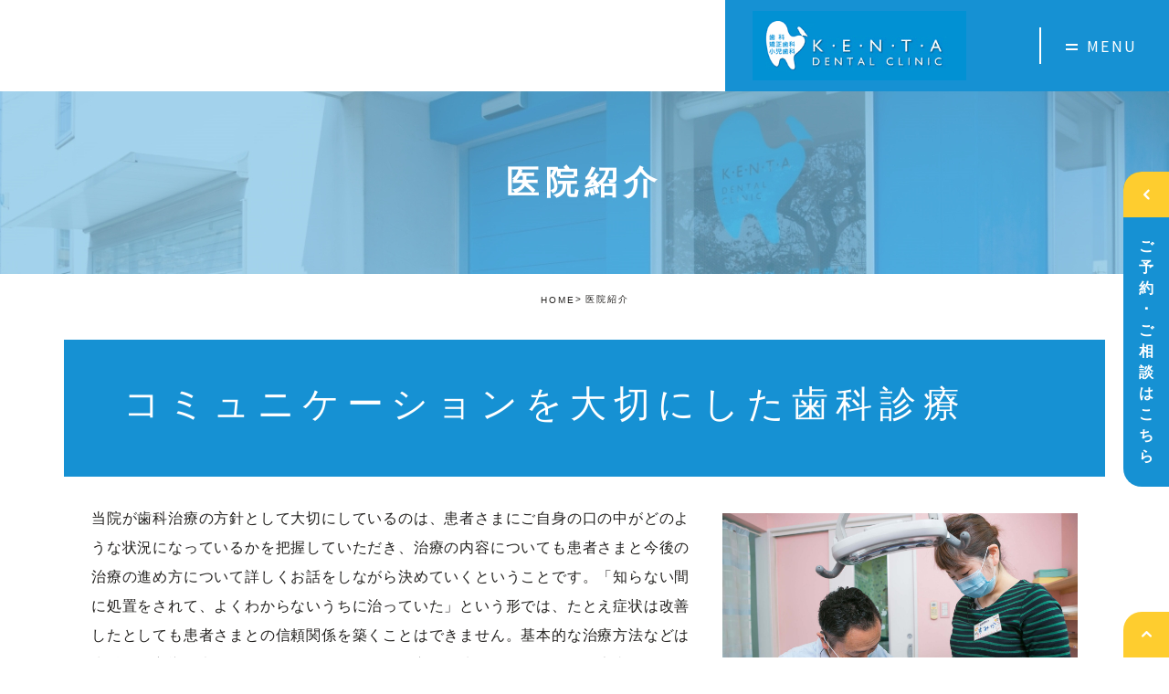

--- FILE ---
content_type: text/html; charset=UTF-8
request_url: https://kamosmile.net/information/
body_size: 52726
content:
<!DOCTYPE html><html lang="ja"><head><meta charset="UTF-8"><meta name="author" content="ケンタデンタルクリニック"><meta name="viewport" content="width=device-width, initial-scale=1, maximum-scale=5, minimum-scale=1, user-scalable=yes"><meta name="format-detection" content="telephone=no"><link rel="stylesheet" href="https://kamosmile.net/wp-content/cache/genovaminify/css/genovaminify_single_5775ed33a8d5eea522327cc53d7f8e28.css"><link rel="stylesheet" type="text/css" href="https://kamosmile.net/wp-content/themes/genova_tpl/css/cssreset-min.css"><link rel="stylesheet" type="text/css" href="https://kamosmile.net/wp-content/cache/genovaminify/css/genovaminify_single_f38b2db10e01b1572732a3191d538707.css"><link rel="stylesheet" type="text/css" href="https://kamosmile.net/wp-content/cache/genovaminify/css/genovaminify_single_b41a769ec712415e6e06fb8993a9be7a.css"> <script type="text/javascript" src="https://s3-ap-northeast-1.amazonaws.com/webfont.plimo.com/accessor/script/typesquare.js?2Ttpg6KeLnE%3D" charset="utf-8"></script> <link rel="shortcut icon" href="https://kamosmile.net/wp-content/themes/genova_tpl/img/favicon.png" type="image/x-icon"/><link rel="preconnect" href="https://fonts.gstatic.com"><link href="https://fonts.googleapis.com/css2?family=Lato:wght@900&display=swap" rel="stylesheet"><link href="https://fonts.googleapis.com/css2?family=Noto+Sans+JP:wght@400;500;700&display=swap" rel="stylesheet"> <!--[if lt IE 9]> <script src="http://html5shim.googlecode.com/svn/trunk/html5.js"></script> <![endif]--> <!-- All in One SEO 4.3.2 - aioseo.com --><title>北名古屋・西春日井郡で土曜診療の歯医者はケンタデンタルクリニック</title><meta name="description" content="西春日井郡のケンタデンタルクリニックは虫歯や歯周病などの一般歯科治療はもちろん、院内にCTを完備し、インプラントや根管治療、親知らずの抜歯など高度な施術も可能です。土曜も診療しているので、お気軽にご来院ください。" /><meta name="robots" content="max-image-preview:large" /><meta name="google-site-verification" content="eIwhksgwvQDL3mFOkfUbh8E1Byb4BNiD1NvUlG_NqDk" /><meta name="keywords" content="西春日井郡,北名古屋,歯医者,虫歯,歯周病,インプラント,根管治療,親知らず,土曜診療" /><link rel="canonical" href="https://kamosmile.net/information" /><meta name="generator" content="All in One SEO (AIOSEO) 4.3.2 " /><meta name="google" content="nositelinkssearchbox" /> <script type="application/ld+json" class="aioseo-schema">{"@context":"https:\/\/schema.org","@graph":[{"@type":"BreadcrumbList","@id":"https:\/\/kamosmile.net\/information\/#breadcrumblist","itemListElement":[{"@type":"ListItem","@id":"https:\/\/kamosmile.net\/#listItem","position":1,"item":{"@type":"WebPage","@id":"https:\/\/kamosmile.net\/","name":"\u30db\u30fc\u30e0","description":"\u897f\u6625\u65e5\u4e95\u90e1\u306e\u6b6f\u533b\u8005\u306a\u3089\u30b1\u30f3\u30bf\u30c7\u30f3\u30bf\u30eb\u30af\u30ea\u30cb\u30c3\u30af\u3078\u3002\u866b\u6b6f\u306e\u6cbb\u7642\u3092\u59cb\u3081\u3001\u30af\u30ea\u30fc\u30cb\u30f3\u30b0\u306b\u3088\u308b\u4e88\u9632\u3084\u6b6f\u5217\u77ef\u6b63\u3001\u30db\u30ef\u30a4\u30c8\u30cb\u30f3\u30b0\u304b\u3089\u30a4\u30f3\u30d7\u30e9\u30f3\u30c8\u307e\u3067\u3001\u5e45\u5e83\u304f\u6cbb\u7642\u3092\u884c\u3063\u3066\u3044\u307e\u3059\u3002\u304b\u304b\u308a\u3064\u3051\u306e\u6b6f\u79d1\u3092\u304a\u63a2\u3057\u306e\u65b9\u306f\u305c\u3072\u3054\u76f8\u8ac7\u304f\u3060\u3055\u3044\u3002","url":"https:\/\/kamosmile.net\/"},"nextItem":"https:\/\/kamosmile.net\/information\/#listItem"},{"@type":"ListItem","@id":"https:\/\/kamosmile.net\/information\/#listItem","position":2,"item":{"@type":"WebPage","@id":"https:\/\/kamosmile.net\/information\/","name":"\u533b\u9662\u7d39\u4ecb","description":"\u897f\u6625\u65e5\u4e95\u90e1\u306e\u30b1\u30f3\u30bf\u30c7\u30f3\u30bf\u30eb\u30af\u30ea\u30cb\u30c3\u30af\u306f\u866b\u6b6f\u3084\u6b6f\u5468\u75c5\u306a\u3069\u306e\u4e00\u822c\u6b6f\u79d1\u6cbb\u7642\u306f\u3082\u3061\u308d\u3093\u3001\u9662\u5185\u306bCT\u3092\u5b8c\u5099\u3057\u3001\u30a4\u30f3\u30d7\u30e9\u30f3\u30c8\u3084\u6839\u7ba1\u6cbb\u7642\u3001\u89aa\u77e5\u3089\u305a\u306e\u629c\u6b6f\u306a\u3069\u9ad8\u5ea6\u306a\u65bd\u8853\u3082\u53ef\u80fd\u3067\u3059\u3002\u571f\u66dc\u3082\u8a3a\u7642\u3057\u3066\u3044\u308b\u306e\u3067\u3001\u304a\u6c17\u8efd\u306b\u3054\u6765\u9662\u304f\u3060\u3055\u3044\u3002","url":"https:\/\/kamosmile.net\/information\/"},"previousItem":"https:\/\/kamosmile.net\/#listItem"}]},{"@type":"Organization","@id":"https:\/\/kamosmile.net\/#organization","name":"\u30b1\u30f3\u30bf\u30c7\u30f3\u30bf\u30eb\u30af\u30ea\u30cb\u30c3\u30af","url":"https:\/\/kamosmile.net\/"},{"@type":"WebPage","@id":"https:\/\/kamosmile.net\/information\/#webpage","url":"https:\/\/kamosmile.net\/information\/","name":"\u5317\u540d\u53e4\u5c4b\u30fb\u897f\u6625\u65e5\u4e95\u90e1\u3067\u571f\u66dc\u8a3a\u7642\u306e\u6b6f\u533b\u8005\u306f\u30b1\u30f3\u30bf\u30c7\u30f3\u30bf\u30eb\u30af\u30ea\u30cb\u30c3\u30af","description":"\u897f\u6625\u65e5\u4e95\u90e1\u306e\u30b1\u30f3\u30bf\u30c7\u30f3\u30bf\u30eb\u30af\u30ea\u30cb\u30c3\u30af\u306f\u866b\u6b6f\u3084\u6b6f\u5468\u75c5\u306a\u3069\u306e\u4e00\u822c\u6b6f\u79d1\u6cbb\u7642\u306f\u3082\u3061\u308d\u3093\u3001\u9662\u5185\u306bCT\u3092\u5b8c\u5099\u3057\u3001\u30a4\u30f3\u30d7\u30e9\u30f3\u30c8\u3084\u6839\u7ba1\u6cbb\u7642\u3001\u89aa\u77e5\u3089\u305a\u306e\u629c\u6b6f\u306a\u3069\u9ad8\u5ea6\u306a\u65bd\u8853\u3082\u53ef\u80fd\u3067\u3059\u3002\u571f\u66dc\u3082\u8a3a\u7642\u3057\u3066\u3044\u308b\u306e\u3067\u3001\u304a\u6c17\u8efd\u306b\u3054\u6765\u9662\u304f\u3060\u3055\u3044\u3002","inLanguage":"ja","isPartOf":{"@id":"https:\/\/kamosmile.net\/#website"},"breadcrumb":{"@id":"https:\/\/kamosmile.net\/information\/#breadcrumblist"},"datePublished":"2020-12-23T02:50:09+09:00","dateModified":"2025-11-13T07:01:48+09:00"},{"@type":"WebSite","@id":"https:\/\/kamosmile.net\/#website","url":"https:\/\/kamosmile.net\/","name":"\u30b1\u30f3\u30bf\u30c7\u30f3\u30bf\u30eb\u30af\u30ea\u30cb\u30c3\u30af","inLanguage":"ja","publisher":{"@id":"https:\/\/kamosmile.net\/#organization"}}]}</script> <!-- All in One SEO --><link rel='dns-prefetch' href='//s.w.org' /> <script type="text/javascript">window._wpemojiSettings={"baseUrl":"https:\/\/s.w.org\/images\/core\/emoji\/13.0.0\/72x72\/","ext":".png","svgUrl":"https:\/\/s.w.org\/images\/core\/emoji\/13.0.0\/svg\/","svgExt":".svg","source":{"concatemoji":"https:\/\/kamosmile.net\/wp-includes\/js\/wp-emoji-release.min.js?ver=5.5.17"}};!function(e,a,t){var n,r,o,i=a.createElement("canvas"),p=i.getContext&&i.getContext("2d");function s(e,t){var a=String.fromCharCode;p.clearRect(0,0,i.width,i.height),p.fillText(a.apply(this,e),0,0);e=i.toDataURL();return p.clearRect(0,0,i.width,i.height),p.fillText(a.apply(this,t),0,0),e===i.toDataURL()}function c(e){var t=a.createElement("script");t.src=e,t.defer=t.type="text/javascript",a.getElementsByTagName("head")[0].appendChild(t)}for(o=Array("flag","emoji"),t.supports={everything:!0,everythingExceptFlag:!0},r=0;r<o.length;r++)t.supports[o[r]]=function(e){if(!p||!p.fillText)return!1;switch(p.textBaseline="top",p.font="600 32px Arial",e){case"flag":return s([127987,65039,8205,9895,65039],[127987,65039,8203,9895,65039])?!1:!s([55356,56826,55356,56819],[55356,56826,8203,55356,56819])&&!s([55356,57332,56128,56423,56128,56418,56128,56421,56128,56430,56128,56423,56128,56447],[55356,57332,8203,56128,56423,8203,56128,56418,8203,56128,56421,8203,56128,56430,8203,56128,56423,8203,56128,56447]);case"emoji":return!s([55357,56424,8205,55356,57212],[55357,56424,8203,55356,57212])}return!1}(o[r]),t.supports.everything=t.supports.everything&&t.supports[o[r]],"flag"!==o[r]&&(t.supports.everythingExceptFlag=t.supports.everythingExceptFlag&&t.supports[o[r]]);t.supports.everythingExceptFlag=t.supports.everythingExceptFlag&&!t.supports.flag,t.DOMReady=!1,t.readyCallback=function(){t.DOMReady=!0},t.supports.everything||(n=function(){t.readyCallback()},a.addEventListener?(a.addEventListener("DOMContentLoaded",n,!1),e.addEventListener("load",n,!1)):(e.attachEvent("onload",n),a.attachEvent("onreadystatechange",function(){"complete"===a.readyState&&t.readyCallback()})),(n=t.source||{}).concatemoji?c(n.concatemoji):n.wpemoji&&n.twemoji&&(c(n.twemoji),c(n.wpemoji)))}(window,document,window._wpemojiSettings);</script> <style type="text/css">img.wp-smiley,img.emoji{display:inline !important;border:none !important;box-shadow:none !important;height:1em !important;width:1em !important;margin:0 .07em !important;vertical-align:-.1em !important;background:0 0 !important;padding:0 !important}</style><link rel='stylesheet' id='wp-block-library-css'  href='https://kamosmile.net/wp-includes/css/dist/block-library/style.min.css?ver=5.5.17' type='text/css' media='all' /><link rel='stylesheet' id='contact-form-7-css'  href='https://kamosmile.net/wp-content/cache/genovaminify/css/genovaminify_single_c7fd42b5bb3873666b0c3fc87bf32c6d.css?ver=5.2.2' type='text/css' media='all' /><link rel='stylesheet' id='contact-form-7-confirm-css'  href='https://kamosmile.net/wp-content/cache/genovaminify/css/genovaminify_single_c605b424176e2b3541570e9ebd66830b.css?ver=5.1' type='text/css' media='all' /><link rel='stylesheet' id='elementor-icons-css'  href='https://kamosmile.net/wp-content/plugins/elementor/assets/lib/eicons/css/elementor-icons.min.css?ver=5.9.1' type='text/css' media='all' /><link rel='stylesheet' id='elementor-animations-css'  href='https://kamosmile.net/wp-content/plugins/elementor/assets/lib/animations/animations.min.css?ver=3.0.11' type='text/css' media='all' /><link rel='stylesheet' id='elementor-frontend-legacy-css'  href='https://kamosmile.net/wp-content/plugins/elementor/assets/css/frontend-legacy.min.css?ver=3.0.11' type='text/css' media='all' /><link rel='stylesheet' id='elementor-frontend-css'  href='https://kamosmile.net/wp-content/plugins/elementor/assets/css/frontend.min.css?ver=3.0.11' type='text/css' media='all' /><link rel='stylesheet' id='elementor-post-739-css'  href='https://kamosmile.net/wp-content/cache/genovaminify/css/genovaminify_single_be5a6ada35a6158fd846d096e567493d.css?ver=1762180673' type='text/css' media='all' /><link rel='stylesheet' id='font-awesome-css'  href='https://kamosmile.net/wp-content/plugins/elementor/assets/lib/font-awesome/css/font-awesome.min.css?ver=4.7.0' type='text/css' media='all' /><link rel='stylesheet' id='elementor-post-248-css'  href='https://kamosmile.net/wp-content/cache/genovaminify/css/genovaminify_single_72268ebadf773d072fa5fa1147a77649.css?ver=1763017311' type='text/css' media='all' /><link rel='stylesheet' id='google-fonts-1-css'  href='https://fonts.googleapis.com/css?family=Roboto%3A100%2C100italic%2C200%2C200italic%2C300%2C300italic%2C400%2C400italic%2C500%2C500italic%2C600%2C600italic%2C700%2C700italic%2C800%2C800italic%2C900%2C900italic%7CRoboto+Slab%3A100%2C100italic%2C200%2C200italic%2C300%2C300italic%2C400%2C400italic%2C500%2C500italic%2C600%2C600italic%2C700%2C700italic%2C800%2C800italic%2C900%2C900italic&#038;ver=5.5.17' type='text/css' media='all' /> <script type='text/javascript' src='https://kamosmile.net/wp-content/cache/genovaminify/js/genovaminify_single_49edccea2e7ba985cadc9ba0531cbed1.js?ver=1.12.4-wp' id='jquery-core-js'></script> <link rel="https://api.w.org/" href="https://kamosmile.net/wp-json/" /><link rel="alternate" type="application/json" href="https://kamosmile.net/wp-json/wp/v2/pages/248" /><link rel="EditURI" type="application/rsd+xml" title="RSD" href="https://kamosmile.net/xmlrpc.php?rsd" /><link rel="wlwmanifest" type="application/wlwmanifest+xml" href="https://kamosmile.net/wp-includes/wlwmanifest.xml" /><meta name="generator" content="WordPress 5.5.17" /><link rel='shortlink' href='https://kamosmile.net/?p=248' /><link rel="alternate" type="application/json+oembed" href="https://kamosmile.net/wp-json/oembed/1.0/embed?url=https%3A%2F%2Fkamosmile.net%2Finformation%2F" /><link rel="alternate" type="text/xml+oembed" href="https://kamosmile.net/wp-json/oembed/1.0/embed?url=https%3A%2F%2Fkamosmile.net%2Finformation%2F&#038;format=xml" /><style>#wpadminbar,#adminmenuwrap{background:#3d3d3d}#wpadminbar #wp-admin-bar-wp-logo>.ab-item .ab-icon{width:54px}#wpadminbar #wp-admin-bar-wp-logo>.ab-item .ab-icon:before{display:inline-block;content:'';width:54px;height:20px;background:url(https://kamosmile.net/wp-content/themes/genova_tpl/img/logo.png) 50% 50% no-repeat;background-size:100%;margin-left:6px}#wpadminbar #adminbarsearch:before,#wpadminbar .ab-icon:before,#wpadminbar .ab-item:before{color:#616161}#wpadminbar .ab-empty-item,#wpadminbar a.ab-item,#wpadminbar>#wp-toolbar span.ab-label,#wpadminbar>#wp-toolbar span.noticon{color:#616161}#wpadminbar,#adminmenuwrap{background:#fff!important;box-shadow:0px 1px 5px 1px rgba(0,0,0,.3)}#adminmenu,#adminmenu .wp-submenu,#adminmenuback,#adminmenuwrap{background:#fff}#adminmenu,#adminmenu .wp-submenu,#adminmenuback,#adminmenuwrap{background:#fff}#adminmenu div.wp-menu-name{color:#616161}#adminmenu div.wp-menu-image:before{color:#616161}#adminmenu .wp-has-current-submenu .wp-submenu,#adminmenu .wp-has-current-submenu .wp-submenu.sub-open,#adminmenu .wp-has-current-submenu.opensub .wp-submenu,#adminmenu a.wp-has-current-submenu:focus+.wp-submenu,.no-js li.wp-has-current-submenu:hover .wp-submenu{background:#fff;color:#616161}#adminmenu .wp-submenu a{color:#616161}#adminmenu .opensub .wp-submenu li.current a,#adminmenu .wp-submenu li.current,#adminmenu .wp-submenu li.current a,#adminmenu .wp-submenu li.current a:focus,#adminmenu .wp-submenu li.current a:hover,#adminmenu a.wp-has-current-submenu:focus+.wp-submenu li.current a{color:#616161}#adminmenu .wp-has-current-submenu .wp-submenu .wp-submenu-head,#adminmenu .wp-menu-arrow,#adminmenu .wp-menu-arrow div,#adminmenu li.current a.menu-top,#adminmenu li.wp-has-current-submenu a.wp-has-current-submenu,.folded #adminmenu li.current.menu-top,.folded #adminmenu li.wp-has-current-submenu{background:#6eba32}#adminmenu li.wp-has-current-submenu a.wp-has-current-submenu div.wp-menu-name{color:#fff}#adminmenu li.menu-top:hover div.wp-menu-name,#adminmenu li.opensub>a.menu-top div.wp-menu-name,#adminmenu li>a.menu-top:focus div.wp-menu-name{color:#fff}#wp-admin-bar-wp-logo-default{display:none}#wp-admin-bar-wp-logo{pointer-events:none}</style><!-- Google tag (gtag.js) --> <script async src="https://www.googletagmanager.com/gtag/js?id=UA-93060051-32&id=G-T08ZG2N8FS"></script> <script>window.dataLayer=window.dataLayer||[];function gtag(){dataLayer.push(arguments);}
gtag('js',new Date());gtag('config','UA-93060051-32');gtag('config','G-T08ZG2N8FS');</script> </head><body class="page-template-default page page-id-248 information elementor-default elementor-kit-739 elementor-page elementor-page-248"><div id="wrapper"> <!-- ▼header --><div id="header"><div id="header_right"><div class="logo"><a href="https://kamosmile.net"><img src="https://kamosmile.net/wp-content/themes/genova_tpl/img/logo.png" alt="ケンタデンタルクリニック"></a></div><div class="toggleMenu"><p class="menu-trigger"> <span></span> <span></span></p><p class="menu-text"><span class="open">MENU</span><span class="close">CLOSE</span></p></div></div><div id="header_menu"><div class="g_left"><ul class="g_nav"><li><a href="https://kamosmile.net"><span>トップ</span><sub>TOP</sub></a></li><li><a href="https://kamosmile.net/information"><span>医院紹介</span><sub>clinic</sub></a></li><li><a href="https://kamosmile.net/#s_menu"><span>診療メニュー一覧</span><sub>MENU</sub></a></li><li><a href="https://www.facebook.com/kentadentalclinic/" target="_blank"><span>当院からのお知らせ</span><sub>NEWS</sub></a></li><li><a href="https://kamosmile.net/price"><span>料金表</span><sub>FEE</sub></a></li></ul></div><div class="g_right"><div class="g_contact"><div class="inner"><h2 class="pc">contact</h2><p class="tel"> <a href="tel:0568281281" class="btnTel" data-evt="ヘッダー"><img src="https://kamosmile.net/wp-content/uploads/nav-tel_20251113.svg" alt="0568-28-1281"></a></p><p class="note">※土曜午後は14:30～17:30</p></div></div><div class="g_info"><div class="inner"><p>〒480-0201<br/>愛知県西春日井郡豊山町青山東川44</p><p><a href="https://goo.gl/maps/XzDo3Q71Gbmb26EF7" target="_blank">＞Google mapで開く</a></p></div></div></div></div></div> <!-- ▲header --><div id="mainimage"><div class="under_mainimage"><div class="inner"><div class="container"><h1><span>医院紹介</span></h1></div></div></div></div><div id="bread"><ul class="clearfix"><li><a href="https://kamosmile.net">HOME</a></li><li>医院紹介</li></ul></div> <!-- ▼main --><div id="main"><div id="content"><div class="container"><div data-elementor-type="wp-page" data-elementor-id="248" class="elementor elementor-248" data-elementor-settings="[]"><div class="elementor-inner"><div class="elementor-section-wrap"><section class="elementor-section elementor-top-section elementor-element elementor-element-1a16f6d elementor-section-stretched under_title elementor-section-boxed elementor-section-height-default elementor-section-height-default" data-id="1a16f6d" data-element_type="section" data-settings="{&quot;stretch_section&quot;:&quot;section-stretched&quot;}"><div class="elementor-container elementor-column-gap-default"><div class="elementor-row"><div class="elementor-column elementor-col-100 elementor-top-column elementor-element elementor-element-bcb6052" data-id="bcb6052" data-element_type="column"><div class="elementor-column-wrap elementor-element-populated"><div class="elementor-widget-wrap"><div class="elementor-element elementor-element-7de1d34 elementor-widget elementor-widget-heading" data-id="7de1d34" data-element_type="widget" data-widget_type="heading.default"><div class="elementor-widget-container"><h2 class="elementor-heading-title elementor-size-default">コミュニケーションを大切にした歯科診療</h2></div></div></div></div></div></div></div></section><section class="elementor-section elementor-top-section elementor-element elementor-element-11c9813 under_title mb60 elementor-section-boxed elementor-section-height-default elementor-section-height-default" data-id="11c9813" data-element_type="section"><div class="elementor-container elementor-column-gap-default"><div class="elementor-row"><div class="elementor-column elementor-col-100 elementor-top-column elementor-element elementor-element-ce2ef6c" data-id="ce2ef6c" data-element_type="column"><div class="elementor-column-wrap elementor-element-populated"><div class="elementor-widget-wrap"><div class="elementor-element elementor-element-9bce5e5 elementor-position-top elementor-vertical-align-top elementor-widget elementor-widget-image-box" data-id="9bce5e5" data-element_type="widget" data-widget_type="image-box.default"><div class="elementor-widget-container"><div class="elementor-image-box-wrapper"><figure class="elementor-image-box-img"><img width="2560" height="1707" src="/wp-content/uploads/20170214kenta_138-scaled.jpg.webp" class="attachment-full size-full" alt="コミュニケーションを大切にした歯科診療" loading="lazy" srcset="https://kamosmile.net/wp-content/uploads/20170214kenta_138-scaled.jpg.webp 2560w, https://kamosmile.net/wp-content/uploads/20170214kenta_138-300x200.jpg 300w, https://kamosmile.net/wp-content/uploads/20170214kenta_138-1024x683.jpg 1024w, https://kamosmile.net/wp-content/uploads/20170214kenta_138-768x512.jpg 768w, https://kamosmile.net/wp-content/uploads/20170214kenta_138-1536x1024.jpg 1536w, https://kamosmile.net/wp-content/uploads/20170214kenta_138-2048x1365.jpg 2048w" sizes="(max-width: 2560px) 100vw, 2560px" /></figure><div class="elementor-image-box-content"><p class="elementor-image-box-description">当院が歯科治療の方針として大切にしているのは、患者さまにご自身の口の中がどのような状況になっているかを把握していただき、治療の内容についても患者さまと今後の治療の進め方について詳しくお話をしながら決めていくということです。「知らない間に処置をされて、よくわからないうちに治っていた」という形では、たとえ症状は改善したとしても患者さまとの信頼関係を築くことはできません。基本的な治療方法などは歯科医師主導で考えながらも、医師が全てを一方的に決めるのではなく、患者さまのご意向も丁寧に伺いながら一緒に最も良い治療方法を考えていきます。なかでも治療の内容がわかりづらい上に、治療完了まで時間のかかる歯の根の治療や歯周病治療に関しては、治療内容とあわせて「あと何回の通院で治療が終わるか」ということもしっかりとお伝えするように心がけています。</p></div></div></div></div></div></div></div></div></div></section><section class="elementor-section elementor-top-section elementor-element elementor-element-200cd6a elementor-section-stretched under_title elementor-section-boxed elementor-section-height-default elementor-section-height-default" data-id="200cd6a" data-element_type="section" data-settings="{&quot;stretch_section&quot;:&quot;section-stretched&quot;}"><div class="elementor-container elementor-column-gap-default"><div class="elementor-row"><div class="elementor-column elementor-col-100 elementor-top-column elementor-element elementor-element-f71ac23" data-id="f71ac23" data-element_type="column"><div class="elementor-column-wrap elementor-element-populated"><div class="elementor-widget-wrap"><div class="elementor-element elementor-element-06d7da0 elementor-widget elementor-widget-heading" data-id="06d7da0" data-element_type="widget" data-widget_type="heading.default"><div class="elementor-widget-container"><h2 class="elementor-heading-title elementor-size-default">経過を写真で把握できるから安心</h2></div></div></div></div></div></div></div></section><section class="elementor-section elementor-top-section elementor-element elementor-element-187b55f under_title mb60 elementor-section-boxed elementor-section-height-default elementor-section-height-default" data-id="187b55f" data-element_type="section"><div class="elementor-container elementor-column-gap-default"><div class="elementor-row"><div class="elementor-column elementor-col-100 elementor-top-column elementor-element elementor-element-1fe5753" data-id="1fe5753" data-element_type="column"><div class="elementor-column-wrap elementor-element-populated"><div class="elementor-widget-wrap"><div class="elementor-element elementor-element-11e4761 elementor-position-top elementor-vertical-align-top elementor-widget elementor-widget-image-box" data-id="11e4761" data-element_type="widget" data-widget_type="image-box.default"><div class="elementor-widget-container"><div class="elementor-image-box-wrapper"><figure class="elementor-image-box-img"><img width="2560" height="1707" src="/wp-content/uploads/20170214kenta_160-scaled.jpg.webp" class="attachment-full size-full" alt="経過を写真で把握できるから安心" loading="lazy" srcset="https://kamosmile.net/wp-content/uploads/20170214kenta_160-scaled.jpg.webp 2560w, https://kamosmile.net/wp-content/uploads/20170214kenta_160-300x200.jpg 300w, https://kamosmile.net/wp-content/uploads/20170214kenta_160-1024x683.jpg 1024w, https://kamosmile.net/wp-content/uploads/20170214kenta_160-768x512.jpg 768w, https://kamosmile.net/wp-content/uploads/20170214kenta_160-1536x1024.jpg 1536w, https://kamosmile.net/wp-content/uploads/20170214kenta_160-2048x1365.jpg 2048w" sizes="(max-width: 2560px) 100vw, 2560px" /></figure><div class="elementor-image-box-content"><p class="elementor-image-box-description">患者さまにご自身の口腔内の状態を知っていただくために、当院では口腔内の様子を撮影できる小型カメラを備えており、治療前、治療中、治療後の写真をそれぞれ撮影して、毎回お見せしています。お話を伺う限り、お口の中のどこに虫歯があって、どのような治療をして治ったかということを今まで他の歯科医院では全く知らされずにいたという患者さまがとても多くいらっしゃいます。そのため、当院では治療の経過をご覧いただくことで患者さまの治療に対する漠然とした不安を解消し、スムーズに治療を受けていただけるよう配慮しています。どんな些細な疑問や質問にも誠実にお答えしますので、治療についてわからないことがありましたら遠慮せずにお尋ねください。</p></div></div></div></div></div></div></div></div></div></section><section class="elementor-section elementor-top-section elementor-element elementor-element-a028517 elementor-section-stretched under_title elementor-section-boxed elementor-section-height-default elementor-section-height-default" data-id="a028517" data-element_type="section" data-settings="{&quot;stretch_section&quot;:&quot;section-stretched&quot;}"><div class="elementor-container elementor-column-gap-default"><div class="elementor-row"><div class="elementor-column elementor-col-100 elementor-top-column elementor-element elementor-element-ca8e110" data-id="ca8e110" data-element_type="column"><div class="elementor-column-wrap elementor-element-populated"><div class="elementor-widget-wrap"><div class="elementor-element elementor-element-21ffc81 elementor-widget elementor-widget-heading" data-id="21ffc81" data-element_type="widget" data-widget_type="heading.default"><div class="elementor-widget-container"><h2 class="elementor-heading-title elementor-size-default">歯科衛生士が心がけていること</h2></div></div></div></div></div></div></div></section><section class="elementor-section elementor-top-section elementor-element elementor-element-03cb7e5 under_title mb60 elementor-section-boxed elementor-section-height-default elementor-section-height-default" data-id="03cb7e5" data-element_type="section"><div class="elementor-container elementor-column-gap-default"><div class="elementor-row"><div class="elementor-column elementor-col-100 elementor-top-column elementor-element elementor-element-2b98442" data-id="2b98442" data-element_type="column"><div class="elementor-column-wrap elementor-element-populated"><div class="elementor-widget-wrap"><div class="elementor-element elementor-element-c268159 elementor-position-top elementor-vertical-align-top elementor-widget elementor-widget-image-box" data-id="c268159" data-element_type="widget" data-widget_type="image-box.default"><div class="elementor-widget-container"><div class="elementor-image-box-wrapper"><figure class="elementor-image-box-img"><img width="2560" height="1707" src="/wp-content/uploads/20170214kenta_186-scaled.jpg.webp" class="attachment-full size-full" alt="歯科衛生士が心がけていること" loading="lazy" srcset="https://kamosmile.net/wp-content/uploads/20170214kenta_186-scaled.jpg.webp 2560w, https://kamosmile.net/wp-content/uploads/20170214kenta_186-300x200.jpg 300w, https://kamosmile.net/wp-content/uploads/20170214kenta_186-1024x683.jpg 1024w, https://kamosmile.net/wp-content/uploads/20170214kenta_186-768x512.jpg 768w, https://kamosmile.net/wp-content/uploads/20170214kenta_186-1536x1024.jpg 1536w, https://kamosmile.net/wp-content/uploads/20170214kenta_186-2048x1365.jpg 2048w" sizes="(max-width: 2560px) 100vw, 2560px" /></figure><div class="elementor-image-box-content"><p class="elementor-image-box-description">治療全般を担当する歯科医師と比べて、歯科衛生士はより患者さまの生活の中に入り込んだ形でのアドバイスやケアを行う機会が多くなります。健康な歯を維持するためには食生活や歯磨き方法の改善が欠かせませんが、いずれも患者さまの日常生活に深く関わることであり、そのような話をしているとやはりプライベートに関する話に繋がってきます。当院では定期検診の患者さまには1時間という長い時間の枠を取っていますので、歯のクリーニングや歯磨きについてのアドバイスなどを行う中で色々と密なお話をしており、普段の生活やご家族について伺う機会も多くなります。そのような雑談の中で「忙しくてなかなか歯磨きの時間が取れずに疎かになってしまう」というようなお話があれば、「それでは1日に1回はこれぐらいしっかり磨きましょう」など、その方の生活に合わせたホームケアの方法をご提案することが可能になります。当院の歯科衛生士は、高い技術による歯のクリーニングや歯科処置で患者さまの歯を守るだけではなく、患者さまの話をじっくりと伺いながら、きめ細やかなコミュニケーションや心遣いを通して、歯科医師とはまた別の形で患者さまのお口の健康を支える大切な役割を果たしています。</p></div></div></div></div></div></div></div></div></div></section><section class="elementor-section elementor-top-section elementor-element elementor-element-3448b20 elementor-section-stretched under_title elementor-section-boxed elementor-section-height-default elementor-section-height-default" data-id="3448b20" data-element_type="section" data-settings="{&quot;stretch_section&quot;:&quot;section-stretched&quot;}"><div class="elementor-container elementor-column-gap-default"><div class="elementor-row"><div class="elementor-column elementor-col-100 elementor-top-column elementor-element elementor-element-db58fe2" data-id="db58fe2" data-element_type="column"><div class="elementor-column-wrap elementor-element-populated"><div class="elementor-widget-wrap"><div class="elementor-element elementor-element-18ee931 elementor-widget elementor-widget-heading" data-id="18ee931" data-element_type="widget" data-widget_type="heading.default"><div class="elementor-widget-container"><h2 class="elementor-heading-title elementor-size-default">院内にCTを完備しています</h2></div></div></div></div></div></div></div></section><section class="elementor-section elementor-top-section elementor-element elementor-element-30f3c43 under_title mb60 elementor-section-boxed elementor-section-height-default elementor-section-height-default" data-id="30f3c43" data-element_type="section"><div class="elementor-container elementor-column-gap-default"><div class="elementor-row"><div class="elementor-column elementor-col-100 elementor-top-column elementor-element elementor-element-a34ff8f" data-id="a34ff8f" data-element_type="column"><div class="elementor-column-wrap elementor-element-populated"><div class="elementor-widget-wrap"><div class="elementor-element elementor-element-3f8ad50 elementor-position-top elementor-vertical-align-top elementor-widget elementor-widget-image-box" data-id="3f8ad50" data-element_type="widget" data-widget_type="image-box.default"><div class="elementor-widget-container"><div class="elementor-image-box-wrapper"><figure class="elementor-image-box-img"><img width="2560" height="1707" src="/wp-content/uploads/20170214kenta_040-scaled.jpg.webp" class="attachment-full size-full" alt="院内にCTを完備しています" loading="lazy" srcset="https://kamosmile.net/wp-content/uploads/20170214kenta_040-scaled.jpg.webp 2560w, https://kamosmile.net/wp-content/uploads/20170214kenta_040-300x200.jpg 300w, https://kamosmile.net/wp-content/uploads/20170214kenta_040-1024x683.jpg 1024w, https://kamosmile.net/wp-content/uploads/20170214kenta_040-768x512.jpg 768w, https://kamosmile.net/wp-content/uploads/20170214kenta_040-1536x1024.jpg 1536w, https://kamosmile.net/wp-content/uploads/20170214kenta_040-2048x1365.jpg 2048w" sizes="(max-width: 2560px) 100vw, 2560px" /></figure><div class="elementor-image-box-content"><p class="elementor-image-box-description">歯科用CTとは、患者さまの骨の状態を3次元画像で診査・診断をするための機器です。顎の骨や歯根の状態、顎関節、親知らずの生え方、神経の場所など、従来の歯科用レントゲンでは見ることのできなかった口腔内のさまざまな状態を把握することができ、根管治療や親知らずの抜歯、インプラント治療などの安全性・確実性の向上が期待できます。また、さまざまな角度から病気の進行を立体画像で表示できるため、患者さまご自身も正確に病状を把握した上で、安心して治療に臨んでいただくことが可能になります。当院では院内にCTを備えているため、撮影のためだけにわざわざ他の医療機関で出向いていただく必要がありません。なお、通常の歯科医院であれば大学病院や口腔外科専門医に紹介するような難解な親知らずの抜歯症例においても、院内CTを撮影した上で可能だと判断できる場合には、当院では長年の経験から的確な処置で安全に抜歯を行っています。</p></div></div></div></div></div></div></div></div></div></section><section class="elementor-section elementor-top-section elementor-element elementor-element-a5accdb elementor-section-stretched under_title elementor-section-boxed elementor-section-height-default elementor-section-height-default" data-id="a5accdb" data-element_type="section" id="inntyou" data-settings="{&quot;stretch_section&quot;:&quot;section-stretched&quot;}"><div class="elementor-container elementor-column-gap-default"><div class="elementor-row"><div class="elementor-column elementor-col-100 elementor-top-column elementor-element elementor-element-c027519" data-id="c027519" data-element_type="column"><div class="elementor-column-wrap elementor-element-populated"><div class="elementor-widget-wrap"><div class="elementor-element elementor-element-1ac768f elementor-widget elementor-widget-heading" data-id="1ac768f" data-element_type="widget" data-widget_type="heading.default"><div class="elementor-widget-container"><h2 class="elementor-heading-title elementor-size-default">ごあいさつ</h2></div></div></div></div></div></div></div></section><section class="elementor-section elementor-top-section elementor-element elementor-element-591b65a under_title mb60 elementor-section-boxed elementor-section-height-default elementor-section-height-default" data-id="591b65a" data-element_type="section"><div class="elementor-container elementor-column-gap-default"><div class="elementor-row"><div class="elementor-column elementor-col-100 elementor-top-column elementor-element elementor-element-e4a04de" data-id="e4a04de" data-element_type="column"><div class="elementor-column-wrap elementor-element-populated"><div class="elementor-widget-wrap"><div class="elementor-element elementor-element-202dbb3 box-image01 elementor-position-top elementor-vertical-align-top elementor-widget elementor-widget-image-box" data-id="202dbb3" data-element_type="widget" data-widget_type="image-box.default"><div class="elementor-widget-container"><div class="elementor-image-box-wrapper"><figure class="elementor-image-box-img"><img width="2560" height="1707" src="/wp-content/uploads/a4c3aaaa2e43551f1e70cb5c4d824ad0-scaled.jpg.webp" class="attachment-full size-full" alt="院長" loading="lazy" srcset="https://kamosmile.net/wp-content/uploads/a4c3aaaa2e43551f1e70cb5c4d824ad0-scaled.jpg.webp 2560w, https://kamosmile.net/wp-content/uploads/a4c3aaaa2e43551f1e70cb5c4d824ad0-300x200.jpg 300w, https://kamosmile.net/wp-content/uploads/a4c3aaaa2e43551f1e70cb5c4d824ad0-1024x683.jpg 1024w, https://kamosmile.net/wp-content/uploads/a4c3aaaa2e43551f1e70cb5c4d824ad0-768x512.jpg 768w, https://kamosmile.net/wp-content/uploads/a4c3aaaa2e43551f1e70cb5c4d824ad0-1536x1024.jpg 1536w, https://kamosmile.net/wp-content/uploads/a4c3aaaa2e43551f1e70cb5c4d824ad0-2048x1365.jpg 2048w" sizes="(max-width: 2560px) 100vw, 2560px" /></figure><div class="elementor-image-box-content"><p class="elementor-image-box-description"><strong><font size="5">院長 ： 鴨川　健太郎</font></strong><br> 歯医者さんというと「痛い・怖い」というイメージがつきもので、さらに忙しい現代においては歯の治療に時間を取ることも難しく、どうしても足が遠のきがちになってしまうものです。当院では、これまで歯科医院に来院されることに抵抗があった方も気軽に通えるような、明るい雰囲気作りを徹底しています。当院の院長自身、子どもの頃に毎年歯科検診で虫歯を指摘されて歯科医院に通い、何をされるかわからないという不安感で毎回行くのが嫌で仕方がなかったという経験があります。しかし行きたくないからと治療を後回しにしてしまうと、症状が進行して治療が大掛かりになり、結果的に患者さまの負担が増してしまいます。当院では少しでも通いやすく感じていただくために、リラックスして過ごせる快適な院内環境を整えることにこだわっております。さらに、お口の状態や治療内容について、診療台ごとに設置したモニターや写真も使いながらしっかりとご説明して、患者さまに安心して治療を受けていただけるように心がけています。</p></div></div></div></div></div></div></div></div></div></section><section class="elementor-section elementor-top-section elementor-element elementor-element-5db6dfa elementor-section-stretched under_title elementor-section-boxed elementor-section-height-default elementor-section-height-default" data-id="5db6dfa" data-element_type="section" data-settings="{&quot;stretch_section&quot;:&quot;section-stretched&quot;}"><div class="elementor-container elementor-column-gap-default"><div class="elementor-row"><div class="elementor-column elementor-col-100 elementor-top-column elementor-element elementor-element-bcb2956" data-id="bcb2956" data-element_type="column"><div class="elementor-column-wrap elementor-element-populated"><div class="elementor-widget-wrap"><div class="elementor-element elementor-element-167e4d2 elementor-widget elementor-widget-heading" data-id="167e4d2" data-element_type="widget" data-widget_type="heading.default"><div class="elementor-widget-container"><h2 class="elementor-heading-title elementor-size-default">医院概要</h2></div></div></div></div></div></div></div></section><section class="elementor-section elementor-top-section elementor-element elementor-element-8d875ff under_title mb30 elementor-section-boxed elementor-section-height-default elementor-section-height-default" data-id="8d875ff" data-element_type="section"><div class="elementor-container elementor-column-gap-default"><div class="elementor-row"><div class="elementor-column elementor-col-100 elementor-top-column elementor-element elementor-element-0875c99" data-id="0875c99" data-element_type="column"><div class="elementor-column-wrap elementor-element-populated"><div class="elementor-widget-wrap"><div class="elementor-element elementor-element-dcd92f5 elementor-widget elementor-widget-heading" data-id="dcd92f5" data-element_type="widget" data-widget_type="heading.default"><div class="elementor-widget-container"><h3 class="elementor-heading-title elementor-size-default">診療時間</h3></div></div><div class="elementor-element elementor-element-0033c4c elementor-widget elementor-widget-html" data-id="0033c4c" data-element_type="widget" data-widget_type="html.default"><div class="elementor-widget-container"><table class="timetable timetable_d mb20"><thead><tr><th></th><th>月</th><th>火</th><th>水</th><th>木</th><th>金</th><th>土</th><th>日</th><th>祝</th></tr></thead><tbody><tr><th>&thinsp;&nbsp;9:00-13:00</th><td><span class="off">休</span></td><td><span class="txt_color">●</span></td><td><span class="txt_color">●</span></td><td><span class="txt_color">●</span></td><td><span class="txt_color">●</span></td><td><span class="txt_color">●</span></td><td><span class="off">休</span></td><td><span class="off">休</span></td></tr><tr><th>14:30-18:30</th><td><span class="off">休</span></td><td><span class="txt_color">●</span></td><td><span class="txt_color">●</span></td><td><span class="txt_color">●</span></td><td><span class="txt_color">●</span></td><td><span class="txt_color">▲</span></td><td><span class="off">休</span></td><td><span class="off">休</span></td></tr></tbody></table><p class="mb30">※<span class="color1">△</span>：土曜午後は14:30-17:30<br/>休診日：月曜・日曜・祝祭日</p></div></div><div class="elementor-element elementor-element-80733cb elementor-widget elementor-widget-heading" data-id="80733cb" data-element_type="widget" data-widget_type="heading.default"><div class="elementor-widget-container"><h3 class="elementor-heading-title elementor-size-default">アクセス</h3></div></div><div class="elementor-element elementor-element-fe00b74 elementor-widget elementor-widget-html" data-id="fe00b74" data-element_type="widget" data-widget_type="html.default"><div class="elementor-widget-container"><div class="map_info mb30"><iframe src="https://www.google.com/maps/embed?pb=!1m18!1m12!1m3!1d3258.140294132323!2d136.90880611524702!3d35.25276538029642!2m3!1f0!2f0!3f0!3m2!1i1024!2i768!4f13.1!3m3!1m2!1s0x6003737911cbce29%3A0x466093a7e4751840!2z44Kx44Oz44K_44OH44Oz44K_44Or44Kv44Oq44OL44OD44Kv!5e0!3m2!1sja!2s!4v1608692106175!5m2!1sja!2s"></iframe></div></div></div><div class="elementor-element elementor-element-b55e8b7 elementor-widget elementor-widget-html" data-id="b55e8b7" data-element_type="widget" data-widget_type="html.default"><div class="elementor-widget-container"><table class="column2_table"><tr><th>住所</th><td>〒480-0201　<br class="sp"/>愛知県西春日井郡豊山町青山東川44</td></tr><tr><th>アクセス方法</th><td>豊山町役場停留所より徒歩2分</td></tr><tr><th>電話番号</th><td><a href="tel:0568281281" class="btnTel" data-evt="コンテンツ-アクセス">0568-28-1281</a></td></tr><tr><th>駐車場</th><td>あり</td></tr><tr><th>診療科目</th><td>一般歯科・小児歯科・矯正歯科・審美治療</td></tr></table></div></div></div></div></div></div></div></section><section class="elementor-section elementor-top-section elementor-element elementor-element-7f929f0 elementor-section-stretched under_title elementor-section-boxed elementor-section-height-default elementor-section-height-default" data-id="7f929f0" data-element_type="section" id="kyuujinn" data-settings="{&quot;stretch_section&quot;:&quot;section-stretched&quot;}"><div class="elementor-container elementor-column-gap-default"><div class="elementor-row"><div class="elementor-column elementor-col-100 elementor-top-column elementor-element elementor-element-ce5e426" data-id="ce5e426" data-element_type="column"><div class="elementor-column-wrap elementor-element-populated"><div class="elementor-widget-wrap"><div class="elementor-element elementor-element-d5ca88c elementor-widget elementor-widget-heading" data-id="d5ca88c" data-element_type="widget" data-widget_type="heading.default"><div class="elementor-widget-container"><h2 class="elementor-heading-title elementor-size-default">求人案内</h2></div></div></div></div></div></div></div></section><section class="elementor-section elementor-top-section elementor-element elementor-element-0486d56 elementor-section-boxed elementor-section-height-default elementor-section-height-default" data-id="0486d56" data-element_type="section"><div class="elementor-container elementor-column-gap-default"><div class="elementor-row"><div class="elementor-column elementor-col-100 elementor-top-column elementor-element elementor-element-ebdba2b" data-id="ebdba2b" data-element_type="column"><div class="elementor-column-wrap elementor-element-populated"><div class="elementor-widget-wrap"><div class="elementor-element elementor-element-5709637 elementor-widget elementor-widget-html" data-id="5709637" data-element_type="widget" data-widget_type="html.default"><div class="elementor-widget-container"><ul class="btn_style_a1"><li><a href= "https://job-medley.com/dds/182633/" target="_blank">歯科医師</a></li><li><a href= "https://job-medley.com/dh/182620/" target="_blank">歯科衛生士</a></li><li><a href= "https://job-medley.com/dt/352370/" target="_blank">歯科技工士</a></li></ul></div></div></div></div></div></div></div></section></div></div></div></div></div></div> <!-- ▲main --> <!-- ▼footer --><div id="footer"><div class="foot-banner"><div class="container"><ul class="list2"> <!--<li><a href="http://ameblo.jp/kamohibiki/" target="_blank" rel="nofollow noopener noreferrer"><img src="https://kamosmile.net/wp-content/themes/genova_tpl/img/foot_btn01.svg" alt="ブログ"></a></li> --><li><a href="/information#kyuujinn"><img src="https://kamosmile.net/wp-content/themes/genova_tpl/img/foot_btn02.svg" alt="求人案内"></a></li> <!--<li><a href="https://www.facebook.com/kentadentalclinic/" target="_blank"><img src="https://kamosmile.net/wp-content/themes/genova_tpl/img/foot_btn03.svg" alt="facebook"></a></li> --><li><a href="https://www.instagram.com/kenta_dental/" target="_blank"><img src="/wp-content/uploads/foot_btn03_02_02.png" alt="instagram"></a></li></ul></div></div><div class="foot-info"><div class="container"><div class="logo"><a href="https://kamosmile.net"><img src="https://kamosmile.net/wp-content/themes/genova_tpl/img/logo.png" alt="ケンタデンタルクリニック"></a></div><ul class="vcard"><li><p class="txt">所在地 <br class="sp" />〒480-0201 愛知県西春日井郡豊山町青山東川44</p><p><a href="/sitemap">> サイトマップ</a></p></li><li><p>西春日井郡、北名古屋で歯医者をお探しの際には<br class="sp"/>お気軽にお問い合わせください。</p><p>©ケンタデンタルクリニック</p></li></ul></div></div></div><p id="pagetop"><img src="https://kamosmile.net/wp-content/themes/genova_tpl/img/pagetop_btn.png" alt="ページトップ" class="pc"><img src="https://kamosmile.net/wp-content/themes/genova_tpl/img/sp_pagetop.svg" alt="ページトップ" class="sp"></p><div class="fixed_bnr_right"><div class="box_close"><p id="bnr_close"> <span class="open"><img src="https://kamosmile.net/wp-content/themes/genova_tpl/img/icon_open.svg" alt="Open"></span> <span class="close"><img src="https://kamosmile.net/wp-content/themes/genova_tpl/img/icon_close.svg" alt="Close"></span></p><p class="bnr_ttl_close fnt-kan412typos-std">ご予約 ･ ご相談はこちら</p></div><div class="box_open"><div class="photo"><img src="https://kamosmile.net/wp-content/themes/genova_tpl/img/bnr_fixed_photo.jpg" alt="お気軽にお問い合わせください"></div><div class="info"><h3 class="fnt-kan412typos-std">お気軽にお問い合わせください</h3><p class="txt">豊山町役場停留所より徒歩2分｜駐車場完備</p><p class="tel"><a href="tel:0568281281" class="btnTel" data-evt="フッター"><img src="https://kamosmile.net/wp-content/themes/genova_tpl/img/bnr_right_tel.svg" alt="0568-28-1281"></a></p><p class="txt1">対応科目｜一般歯科・小児歯科・矯正歯科・審美治療・インプラント</p><p class="sp bnrClose"><img src="https://kamosmile.net/wp-content/themes/genova_tpl/img/sp_icon_close.svg" alt="close"></p></div></div></div> <!-- ▲footer --> <script type='text/javascript' id='contact-form-7-js-extra'>var wpcf7={"apiSettings":{"root":"https:\/\/kamosmile.net\/wp-json\/contact-form-7\/v1","namespace":"contact-form-7\/v1"}};</script> <script type='text/javascript' src='https://kamosmile.net/wp-content/cache/genovaminify/js/genovaminify_single_309e1a27ab5c8722dea8f46fc8c384d5.js?ver=5.2.2' id='contact-form-7-js'></script> <script type='text/javascript' src='https://kamosmile.net/wp-includes/js/jquery/jquery.form.min.js?ver=4.2.1' id='jquery-form-js'></script> <script type='text/javascript' src='https://kamosmile.net/wp-content/cache/genovaminify/js/genovaminify_single_952e21f7fe575ec91017e15012f404d7.js?ver=5.1' id='contact-form-7-confirm-js'></script> <script type='text/javascript' src='https://kamosmile.net/wp-includes/js/wp-embed.min.js?ver=5.5.17' id='wp-embed-js'></script> <script type='text/javascript' src='https://kamosmile.net/wp-content/plugins/elementor/assets/js/frontend-modules.min.js?ver=3.0.11' id='elementor-frontend-modules-js'></script> <script type='text/javascript' src='https://kamosmile.net/wp-includes/js/jquery/ui/position.min.js?ver=1.11.4' id='jquery-ui-position-js'></script> <script type='text/javascript' src='https://kamosmile.net/wp-content/plugins/elementor/assets/lib/dialog/dialog.min.js?ver=4.8.1' id='elementor-dialog-js'></script> <script type='text/javascript' src='https://kamosmile.net/wp-content/plugins/elementor/assets/lib/waypoints/waypoints.min.js?ver=4.0.2' id='elementor-waypoints-js'></script> <script type='text/javascript' src='https://kamosmile.net/wp-content/plugins/elementor/assets/lib/swiper/swiper.min.js?ver=5.3.6' id='swiper-js'></script> <script type='text/javascript' src='https://kamosmile.net/wp-content/plugins/elementor/assets/lib/share-link/share-link.min.js?ver=3.0.11' id='share-link-js'></script> <script type='text/javascript' id='elementor-frontend-js-before'>var elementorFrontendConfig={"environmentMode":{"edit":false,"wpPreview":false},"i18n":{"shareOnFacebook":"Facebook \u3067\u5171\u6709","shareOnTwitter":"Twitter \u3067\u5171\u6709","pinIt":"Pin it","download":"\u30c0\u30a6\u30f3\u30ed\u30fc\u30c9","downloadImage":"\u753b\u50cf\u3092\u30c0\u30a6\u30f3\u30ed\u30fc\u30c9","fullscreen":"\u30d5\u30eb\u30b9\u30af\u30ea\u30fc\u30f3","zoom":"\u30ba\u30fc\u30e0","share":"\u30b7\u30a7\u30a2","playVideo":"\u52d5\u753b\u518d\u751f","previous":"\u524d","next":"\u6b21","close":"\u9589\u3058\u308b"},"is_rtl":false,"breakpoints":{"xs":0,"sm":480,"md":768,"lg":1025,"xl":1440,"xxl":1600},"version":"3.0.11","is_static":false,"legacyMode":{"elementWrappers":true},"urls":{"assets":"https:\/\/kamosmile.net\/wp-content\/plugins\/elementor\/assets\/"},"settings":{"page":[],"editorPreferences":[]},"kit":{"global_image_lightbox":"yes","lightbox_enable_counter":"yes","lightbox_enable_fullscreen":"yes","lightbox_enable_zoom":"yes","lightbox_enable_share":"yes","lightbox_title_src":"title","lightbox_description_src":"description"},"post":{"id":248,"title":"%E5%8C%97%E5%90%8D%E5%8F%A4%E5%B1%8B%E3%83%BB%E8%A5%BF%E6%98%A5%E6%97%A5%E4%BA%95%E9%83%A1%E3%81%A7%E5%9C%9F%E6%9B%9C%E8%A8%BA%E7%99%82%E3%81%AE%E6%AD%AF%E5%8C%BB%E8%80%85%E3%81%AF%E3%82%B1%E3%83%B3%E3%82%BF%E3%83%87%E3%83%B3%E3%82%BF%E3%83%AB%E3%82%AF%E3%83%AA%E3%83%8B%E3%83%83%E3%82%AF","excerpt":"","featuredImage":false}};</script> <script type='text/javascript' src='https://kamosmile.net/wp-content/plugins/elementor/assets/js/frontend.min.js?ver=3.0.11' id='elementor-frontend-js'></script> </div> <!-- ▲wrapper --> <script type="text/javascript" src="https://ajax.googleapis.com/ajax/libs/jquery/1.8.3/jquery.min.js"></script> <script type="text/javascript" src="https://kamosmile.net/wp-content/cache/genovaminify/js/genovaminify_single_1f8abd7235adf87008d40c7e57801d42.js"></script> <script type="text/javascript" src="https://kamosmile.net/wp-content/themes/genova_tpl/js/wow.min.js"></script> <script type="text/javascript" src="https://kamosmile.net/wp-content/themes/genova_tpl/js/slick.min.js"></script> <script type="text/javascript" src="https://kamosmile.net/wp-content/cache/genovaminify/js/genovaminify_single_a6f75e0c043a2a087837e5c113cc6f7a.js"></script> <script src="https://cdnjs.cloudflare.com/ajax/libs/lazysizes/5.3.2/lazysizes.min.js" async></script> <script type="text/javascript">new WOW().init();</script> <!-- <script>(function(d){var config={kitId:'yfl0hpy',scriptTimeout:3000,async:true},h=d.documentElement,t=setTimeout(function(){h.className=h.className.replace(/\bwf-loading\b/g,"")+" wf-inactive";},config.scriptTimeout),tk=d.createElement("script"),f=false,s=d.getElementsByTagName("script")[0],a;h.className+=" wf-loading";tk.src='https://use.typekit.net/'+config.kitId+'.js';tk.async=true;tk.onload=tk.onreadystatechange=function(){a=this.readyState;if(f||a&&a!="complete"&&a!="loaded")return;f=true;clearTimeout(t);try{Typekit.load(config)}catch(e){}};s.parentNode.insertBefore(tk,s)})(document);</script> --></body></html>

--- FILE ---
content_type: text/css
request_url: https://kamosmile.net/wp-content/cache/genovaminify/css/genovaminify_single_5775ed33a8d5eea522327cc53d7f8e28.css
body_size: 11926
content:
@charset "UTF-8";body{font-family:"ヒラギノ角ゴ Pro W3","Hiragino Kaku Gothic Pro","メイリオ",Meiryo,sans-serif;font-size:16px;background:#fff;color:#22201e;letter-spacing:.05em;line-height:32px;position:relative;-webkit-text-size-adjust:100%}body.home{font-family:'Noto Sans JP',sans-serif;font-weight:400;letter-spacing:.15em}@media screen and (max-width:767px){body{font-size:14px;line-height:25px}}a{color:#1691d3;text-decoration:none;vertical-align:middle;-moz-transition-duration:.3s;-o-transition-duration:.3s;-webkit-transition-duration:.3s;transition-duration:.3s}a:hover{text-decoration:none;opacity:.7}a:focus,*:focus{outline:none}a[href^="tel:"]{color:#22201e;pointer-events:none;cursor:text}@media screen and (max-width:767px){a[href^="tel:"]{pointer-events:auto;cursor:pointer}}.fr{float:right !important}.fl{float:left !important}.clearfix{*zoom:1;}.clearfix:after{content:"";display:table;clear:both}.cl{clear:both !important}.textHide{overflow:hidden;text-indent:100%;white-space:nowrap}.tac{text-align:center !important}.tar{text-align:right !important}.tal{text-align:left !important}.fb{font-weight:700 !important}.h3-noimage{margin-top:35px}.fnt-kan412typos-std{font-family:kan412typos-std,sans-serif;font-weight:400;font-style:normal}.fnt-NotoSansJP{font-family:'Noto Sans JP',sans-serif}@font-face{font-family:'icomoon';src:url(//kamosmile.net/wp-content/themes/genova_tpl/img/fonts/icomoon.eot);src:url(//kamosmile.net/wp-content/themes/genova_tpl/img/fonts/icomoon.eot#iefix) format("embedded-opentype"),url(//kamosmile.net/wp-content/themes/genova_tpl/img/fonts/icomoon.ttf) format("truetype"),url(//kamosmile.net/wp-content/themes/genova_tpl/img/fonts/icomoon.woff) format("woff"),url(//kamosmile.net/wp-content/themes/genova_tpl/img/fonts/icomoon.svg#icomoon) format("svg");font-weight:400;font-style:normal}[class*=icon-]:not([class*=eicon-]):before{display:inline-block;font-family:'icomoon';speak:none;font-style:normal;font-weight:400;font-variant:normal;text-transform:none;line-height:1;vertical-align:baseline;-webkit-font-smoothing:antialiased;-moz-osx-font-smoothing:grayscale}.icon-blog:before{content:"\e900"}.icon-category:before{content:"\e901"}.icon-check:before{content:"\e902"}.icon-checked:before{content:"\e903"}.icon-down:before{content:"\e904"}.icon-facebook:before{content:"\e905"}.icon-google:before{content:"\e906"}.icon-line:before{content:"\e907"}.icon-twitter:before{content:"\e908"}.icon-arrow02:before{content:"\e909"}.icon-arrow01:before{content:"\e910"}.icon-search:before{content:"\e911"}.icon-tag:before{content:"\e912"}.sp{display:none !important}.mb{display:none}@media screen and (max-width:767px){.pc{display:none !important}.sp{display:block !important}}@media screen and (max-width:480px){.mb{display:block}.pcm{display:none}}.container{width:100%;max-width:1080px;margin:0 auto;position:relative;-webkit-box-sizing:border-box;-moz-box-sizing:border-box;-ms-box-sizing:border-box;-o-box-sizing:border-box;box-sizing:border-box}.container:after{content:"";display:block;clear:both}.page-id-43 .elementor-section.elementor-section-boxed>.elementor-container{max-width:none !important;padding:0}@media screen and (max-width:1120px){.container{max-width:960px}}@media screen and (max-width:991px){.container{max-width:720px}}@media (max-width:767px){.container{max-width:100%;padding:0 20px}}#wrapper{height:100%;box-sizing:border-box;overflow:hidden;padding-top:100px}.home #wrapper{padding-top:0}#header .logo a:hover{text-decoration:none}#header .logo a:hover,#header .logo img:hover{opacity:1}.toggleMenu{display:flex;justify-content:flex-end;align-items:center;border-left:2px solid #fff;width:110px;cursor:pointer;padding:9px 0 7px}.toggleMenu .menu-text{display:inline-block;width:60px;height:24px;color:#fff;font-family:'Noto Sans JP',sans-serif;font-size:16px;font-weight:400;letter-spacing:.15em;line-height:24px;text-align:right;overflow:hidden;margin-left:10px;position:relative;top:-1px}.toggleMenu .menu-text span{transition:all .5s;position:absolute;top:0;left:0}.toggleMenu .menu-text .open{transform:translateY(0)}.toggleMenu .menu-text .close{transform:translateY(100%)}.toggleMenu .menu-trigger{display:block;width:13px;height:7px;margin:auto 0;position:relative}.toggleMenu .menu-trigger span{display:block;width:100%;height:2px;background-color:#fff;position:absolute;left:0;transition:all .3s}.toggleMenu .menu-trigger span:nth-of-type(1){top:0}.toggleMenu .menu-trigger span:nth-of-type(2){bottom:0}#header .toggleMenu.active .menu-trigger span:nth-of-type(1){-webkit-transform:translateY(2px) rotate(-45deg);transform:translateY(2px) rotate(-45deg)}#header .toggleMenu.active .menu-trigger span:nth-of-type(2){-webkit-transform:translateY(-3px) rotate(45deg);transform:translateY(-3px) rotate(45deg)}.navOpen .toggleMenu .menu-text .open{transform:translateY(-100%)}.navOpen .toggleMenu .menu-text .close{transform:translateY(0)}#header_right{display:flex;flex-wrap:wrap;align-items:center;justify-content:space-between;width:38%;height:100px;background:#1691d3;box-sizing:border-box;padding:5px 30px;position:fixed;top:0;right:0;z-index:100}#header_right .logo{width:55%;max-width:275px}#header_right .logo a{display:block}#header_right .logo img{display:block}#header #header_menu{display:flex;flex-wrap:wrap;width:100%;height:100vh;font-family:'Noto Sans JP',sans-serif;background-color:#fff;box-sizing:border-box;overflow-y:auto;opacity:0;visibility:hidden;position:fixed;top:0;left:0;z-index:99;transition:opacity .3s cubic-bezier(.47,0,.745,.715),visibility .3s cubic-bezier(.47,0,.745,.715),transform .3s cubic-bezier(.47,0,.745,.715);transition:opacity .3s cubic-bezier(.47,0,.745,.715),visibility .3s cubic-bezier(.47,0,.745,.715),transform .3s cubic-bezier(.47,0,.745,.715),-webkit-transform .3s cubic-bezier(.47,0,.745,.715);-webkit-transform:scale(.99);transform:scale(.99)}#header #header_menu p{margin:0}#header #header_menu .g_left{display:flex;flex-wrap:wrap;align-items:center;justify-content:center;width:62%;position:relative}#header #header_menu .g_nav li{transform:matrix(1,0,0,1,0,-20);transition:all ease .5s .3s;opacity:0}#header #header_menu .g_nav li+li{padding-top:30px}#header #header_menu .g_nav li a{display:block}#header #header_menu .g_nav li a span{display:block;color:#040404;font-family:kan412typos-std,sans-serif;font-weight:400;font-size:20px;letter-spacing:.08em;line-height:30px}#header #header_menu .g_nav li a sub{display:block;font-size:12px;font-weight:400;letter-spacing:.4em;line-height:30px;color:#1691d3;text-transform:uppercase}#header #header_menu .g_right{display:flex;flex-wrap:wrap;flex-direction:column;width:38%;padding-top:100px;position:relative}#header #header_menu .g_contact{display:flex;flex-wrap:wrap;align-items:center;justify-content:center;background-color:#fecd2f;width:100%;height:50%;color:#464a50}#header #header_menu .g_contact .inner{width:100%;max-width:320px}#header #header_menu .g_contact .inner>*{transform:matrix(1,0,0,1,0,-20);transition:all ease .5s .3s;opacity:0}#header #header_menu .g_contact h2{font-family:kan412typos-std,sans-serif;font-weight:400;font-size:23px;letter-spacing:.08em;line-height:35px;text-transform:uppercase;padding-bottom:20px}#header #header_menu .g_contact .tel{padding:18px 0 20px}#header #header_menu .g_contact .tel>*{display:block}#header #header_menu .g_contact .tel small{font-size:12px;line-height:16px}#header #header_menu .g_contact .tel a{color:#464a50;font-family:kan412typos-std,sans-serif;font-weight:400;font-size:32px;letter-spacing:.18em;line-height:32px}#header #header_menu .g_contact .note{font-size:12px;font-weight:400;letter-spacing:0;line-height:18px;padding-top:20px}#header #header_menu .g_info{display:flex;flex-wrap:wrap;align-items:center;justify-content:center;background-color:#1691d3;width:100%;height:50%;color:#fff;font-size:14px;font-weight:400;letter-spacing:0;line-height:23px}#header #header_menu .g_info .inner{width:100%;max-width:320px}#header #header_menu .g_info .inner>*{transform:matrix(1,0,0,1,0,-20);transition:all ease .5s .3s;opacity:0}#header #header_menu .g_info p{padding-bottom:25px}#header #header_menu .g_info p:last-child{padding-bottom:0}#header #header_menu .g_info a{color:#fff;text-decoration:underline}#header #header_menu .g_info a:hover{text-decoration:none}.navOpen{overflow:hidden}.navOpen #header #header_menu{visibility:visible;opacity:1;-webkit-transform:scale(1);transform:scale(1);overflow-x:hidden}.navOpen #header #header_menu .g_nav li{opacity:1;transform:matrix(1,0,0,1,0,0)}.navOpen #header #header_menu .g_contact .inner>*{opacity:1;transform:matrix(1,0,0,1,0,0)}.navOpen #header #header_menu .g_info .inner>*{opacity:1;transform:matrix(1,0,0,1,0,0)}@media screen and (max-width:991px){#header_right{padding:5px 20px}#header_right .toggleMenu{width:95px;margin-left:5px}#header #header_menu .g_contact{box-sizing:border-box;padding-right:15px;padding-left:15px}#header #header_menu .g_contact .tel small{font-size:11px}#header #header_menu .g_contact .tel a{font-size:26px}#header #header_menu .g_info{box-sizing:border-box;padding-right:15px;padding-left:15px}}@media screen and (max-width:767px){#header_right{justify-content:space-between;width:100%;height:76px;padding:0 0 0 20px;transition:all .3s}#header_right .logo{width:201px;transition:all .3s}#header_right .toggleMenu{width:106px;background:#1691d3;border-left:0;margin-left:0;padding:25px 20px 27px 0}#header_right .toggleMenu:after{top:-1px}#header #header_menu .g_left{display:block;width:100%;padding:100px 45px 40px}#header #header_menu .g_right{display:block;width:100%;padding:0}#header #header_menu .g_nav{display:block}#header #header_menu .g_contact{height:auto;padding:35px 25px}#header #header_menu .g_contact .tel small{font-size:12px;font-weight:400;letter-spacing:0;line-height:16px}#header #header_menu .g_contact .tel a{font-size:19px;letter-spacing:.18em;line-height:32px}#header #header_menu .g_contact .note{padding-top:17px}#header #header_menu .g_info{display:none}.navOpen #header_right{background-color:transparent}.navOpen #header_right .logo{transform:translateY(-120%)}}#sidebar{display:none}#footer .foot-banner{padding:0 0 60px}#footer .foot-banner ul{display:flex;justify-content:center;align-items:center}#footer .foot-banner ul li{width:250px}#footer .foot-banner ul li+li{margin-left:50px}#footer .foot-banner .list2{padding-top:40px}#footer .foot-info{background-color:#1691d3;color:#fff;padding:30px 0}#footer .foot-info .logo{width:278px}#footer .foot-info .vcard{display:flex;flex-wrap:wrap;justify-content:space-between;font-size:10px;font-weight:400;letter-spacing:.15em;line-height:14px;padding-top:10px}#footer .foot-info .vcard li+li{text-align:right}#footer .foot-info .vcard li p{margin:0}#footer .foot-info .vcard li p+p{padding-top:10px}#footer .foot-info .vcard li a{color:#fff}#footer .foot-info .vcard li a:hover{text-decoration:underline;opacity:1}.home #footer .foot-banner{padding-top:50px}#pagetop{width:50px;height:50px;cursor:pointer;position:fixed;bottom:0;right:0;z-index:99;margin:0;padding:0}.navOpen #pagetop{display:none}@media screen and (max-width:767px){#footer{padding-bottom:90px}#footer .foot-banner{padding:0 0 70px}#footer .foot-banner ul{display:block}#footer .foot-banner ul li{width:100%;text-align:center}#footer .foot-banner ul li+li{margin-left:0;padding-top:20px}#footer .foot-banner ul li img{width:100%}#footer .foot-banner .list2{padding-top:0}#footer .foot-banner .list2 li{padding-top:20px}#footer .foot-info{padding:40px 0}#footer .foot-info .logo{margin:0 auto}#footer .foot-info .vcard{display:block;padding-top:20px}#footer .foot-info .vcard li+li{text-align:right;padding-top:30px}.home #footer .foot-banner{padding-top:50px}#pagetop{width:50px;bottom:20px;right:20px}#pagetop img{width:50px;height:50px;border-radius:50%;box-shadow:0 3px 6px rgba(0,0,0,.16)}}.ai_popup_wrapper{border:none;position:fixed;right:0;bottom:83px;max-width:325px;z-index:9999}.ai_popup_wrapper button{border:none;background:0 0;cursor:pointer}

--- FILE ---
content_type: text/css
request_url: https://kamosmile.net/wp-content/cache/genovaminify/css/genovaminify_single_b41a769ec712415e6e06fb8993a9be7a.css
body_size: 93526
content:
@charset "UTF-8";a:hover img{opacity:.8}img{width:auto;max-width:100%;vertical-align:bottom;margin:0;padding:0}p{margin-bottom:20px}p:last-child{margin-bottom:0}table{width:100%}.half{display:inline-block}strong{font-weight:700}.hikoukai{display:none}.elementor-editor-active #content .hikoukai{display:block !important;border:5px solid #777;background:#555;padding:20px 0}@media screen and (max-width:767px){.auto_height{height:auto !important}}#content{padding:36px 0 100px;min-height:600px}.home #content{padding:0}#loopslider{margin:0 auto;width:100%;height:200px;text-align:left;position:relative;overflow:hidden}#loopslider ul{float:left;overflow:hidden;display:inline-block}#loopslider ul li{width:1602px;height:200px;float:left;display:inline;overflow:hidden}#loopslider ul:after{content:" ";height:0;clear:both;display:block;visibility:hidden}#loopslider ul li img{max-width:none}.first_section{background:url(//kamosmile.net/wp-content/themes/genova_tpl/css/../img/topbg01.jpg) no-repeat top center;background-size:cover;padding:87px 0 84px;border-top:1px solid #fff}.first_left{float:left;width:52%}.first_right{float:right;width:39%;background:url(//kamosmile.net/wp-content/themes/genova_tpl/css/../img/topbg01.png) no-repeat top center;background-size:cover;padding:11px 14px 15px;border-radius:25px;box-shadow:0 0 46px rgba(182,161,179,.2);margin-right:9px;margin-top:16px}.first_box{background:rgba(255,255,255,.28);padding:19px 36px 41px;border-radius:12px;box-shadow:0 0 46px rgba(215,137,137,.2)}.first_section .contact_list{max-width:286px;margin:18px auto 0}.first_logo{padding-bottom:7px;border-bottom:1px solid #e0b875;margin-bottom:15px}.first_logo a:hover,.first_logo img:hover{opacity:1}.first_tlt{font-family:"秀英丸ゴシック L","Shuei MaruGo L";font-size:34px;letter-spacing:.4em;color:#6e635b;line-height:1.9;margin-bottom:31px}.first_tlt01{color:#1bb7f0}.first_tlt02{color:#bac423}.first_tlt03{color:#fa848c}.first_txt{font-size:15px;letter-spacing:.1em;color:#6e635b;line-height:2.14;margin-bottom:52px}.first_section .btn a{margin:0}@media screen and (max-width:1060px) and (min-width:1001px){.first_right{padding:12px}.first_box{padding:19px 15px 41px}}@media screen and (max-width:1000px) and (min-width:768px){.first_tlt{font-size:30px;letter-spacing:.2em}.first_right{padding:10px;width:42%}.first_box{padding:19px 8px 41px}.first_txt{margin-bottom:27px}}@media screen and (max-width:767px){.first_section{background:url(//kamosmile.net/wp-content/themes/genova_tpl/css/../img/topbg01_sp.jpg) no-repeat top center;background-size:cover;padding:60px 0}.first_left{float:none;width:100%;margin-bottom:35px}.first_right{float:none;width:100%;max-width:none;margin:0 auto 50px}.first_section .contact_list{max-width:587px}.first_tlt{font-size:32px;letter-spacing:.2em;margin-bottom:20px}.first_txt{margin-bottom:22px}}@media screen and (max-width:480px){.first_tlt{font-size:25px;letter-spacing:.1em}.first_right{float:none;width:100%;max-width:413px;margin:0 auto 30px;padding:12px}.first_box{padding:19px 15px 30px}}.feature_section{background:url(//kamosmile.net/wp-content/themes/genova_tpl/css/../img/topbg02.jpg) no-repeat top center;background-size:cover;padding:125px 0 100px}.feature_section .container{max-width:1180px !important}.feature_box{margin:0 0 0 auto;width:50%;background:rgba(255,255,255,.95);padding:22px 21px 20px;box-shadow:7px 5px 27px rgba(161,153,139,.35);border-radius:17px;position:relative;box-sizing:border-box}.feature_box01{margin:0;width:50%;background:rgba(255,255,255,.95);padding:21px;box-shadow:7px 5px 27px rgba(161,153,139,.35);border-radius:17px;position:relative;box-sizing:border-box}.feature_inner_style{border-top:4px solid #d1e07c;border-bottom:4px solid #f6c1c5}.feature_inner{border-right:4px solid #a7dff5;border-left:4px solid #a7dff5;padding:27px 45px 38px 49px;position:relative;margin:9px 0}.feature_tlt{font-family:"秀英丸ゴシック L","Shuei MaruGo L";font-size:36px;color:#36b5e3;line-height:1.84;letter-spacing:.26em;margin-bottom:27px}.feature_txt{font-size:19px;color:#525252;line-height:2.1;letter-spacing:.17em}@media screen and (max-width:1200px) and (min-width:768px){.feature_inner{padding:30px 15px;margin:5px 0}.feature_tlt{font-size:28px;letter-spacing:.1em}.feature_txt{font-size:18px;letter-spacing:.1em}.feature_box{padding:10px}.feature_box01{padding:10px}}@media screen and (max-width:767px){.feature_section{background:0 0;padding:0 0 20px}.feature_con img{margin-bottom:20px}.feature_box{width:100%;margin:0 auto;max-width:640px;padding:15px;margin-bottom:20px}.feature_box01{width:100%;margin:0 auto 20px;max-width:640px;padding:15px}.feature_inner{padding:30px 20px;margin:5px 0}.feature_tlt{font-size:30px;letter-spacing:.1em}}@media screen and (max-width:480px){.feature_inner{padding:30px 15px;margin:5px 0}.feature_tlt{font-size:22px;letter-spacing:.05em}.feature_txt{font-size:16px;line-height:2;letter-spacing:.05em}}.menu_section .gnv_top_h2_bg{background:url(//kamosmile.net/wp-content/themes/genova_tpl/css/../img/top_h2bg01.jpg) no-repeat top center;background-size:cover}.menu_section .wrap_box{position:relative;display:table;width:100%}.menu_section .menu_box{width:40%;background:#fff;min-height:inherit !important;display:table-cell}.menu_section .txt_box{position:absolute;right:0;top:0;width:60%;padding:0;box-sizing:border-box;overflow:hidden;background:url(//kamosmile.net/wp-content/themes/genova_tpl/css/../img/menu_img01.jpg) no-repeat top center;background-size:cover;display:table-cell;height:auto !important;position:relative !important}.menu_section .txt_box li{padding:10px;box-sizing:border-box;position:absolute;top:0;left:0;width:100%;opacity:0;-moz-transition-duration:.7s;-o-transition-duration:.7s;-webkit-transition-duration:.7s;transition-duration:.7s;background:url(//kamosmile.net/wp-content/themes/genova_tpl/css/../img/menu_img01.jpg) no-repeat top center;background-size:cover}.menu_section .txt_box li:nth-child(2){background:url(//kamosmile.net/wp-content/themes/genova_tpl/css/../img/menu_img02.jpg) no-repeat top center;background-size:cover}.menu_section .txt_box li:nth-child(3){background:url(//kamosmile.net/wp-content/themes/genova_tpl/css/../img/menu_img03.jpg) no-repeat top center;background-size:cover}.menu_section .txt_box li:nth-child(4){background:url(//kamosmile.net/wp-content/themes/genova_tpl/css/../img/menu_img04.jpg) no-repeat top center;background-size:cover}.menu_section .txt_box li:nth-child(5){background:url(//kamosmile.net/wp-content/themes/genova_tpl/css/../img/menu_img05.jpg) no-repeat top center;background-size:cover}.menu_section .txt_box li:nth-child(6){background:url(//kamosmile.net/wp-content/themes/genova_tpl/css/../img/menu_img06.jpg) no-repeat top center;background-size:cover}.menu_section .txt_box li:nth-child(7){background:url(//kamosmile.net/wp-content/themes/genova_tpl/css/../img/menu_img07.jpg) no-repeat top center;background-size:cover}.menu_section .txt_box li:first-child{opacity:1 !important}.menu_box li{border-bottom:2px solid #e5ecc2}.cell_erea{width:100%;height:100%;margin:0 auto}.menu_box li a{display:block;text-decoration:none;padding:33px 25px 34px 33px;-moz-transition-duration:1s;-o-transition-duration:1s;-webkit-transition-duration:1s;transition-duration:1s;background:#fff;color:#595656;font-family:"秀英丸ゴシック L","Shuei MaruGo L";letter-spacing:.3em;line-height:1.4;font-size:28px}.menu_box li a:hover{background:#f3fbcc}.menu_box li .menu_link_english{font-size:10px;color:#069ae7;letter-spacing:3px;vertical-align:middle;padding-left:9px;-moz-transition-duration:.7s;-o-transition-duration:.7s;-webkit-transition-duration:.7s;transition-duration:.7s}.menu_section .txt_box .inner{display:table;margin:0 auto;max-width:692px;vertical-align:middle;height:100%}.menu_section .txt_box .inner .cell_box{display:table-cell;vertical-align:middle;width:100%}.txt_box h2{font-size:42px;font-family:"秀英丸ゴシック L","Shuei MaruGo L";color:#fff;line-height:1.2;letter-spacing:.2em;text-align:center}.menu_section .txt{font-weight:700;font-size:15px;color:#fff;text-align:center;line-height:2.67;letter-spacing:.05em;margin-top:48px}@media screen and (max-width:1260px) and (min-width:1001px){.txt_box h2{font-size:26px;letter-spacing:.05em}.menu_section .txt{margin-top:20px}.menu_box li a{padding:34px 20px 31px;font-size:27px;letter-spacing:.1em}}@media screen and (max-width:1000px) and (min-width:768px){.menu_box li a{letter-spacing:.02em !important;font-size:22px;padding:34px 20px 31px}.txt_box h2{letter-spacing:.05em;font-size:24px}.menu_section .txt{margin-top:14px;letter-spacing:0}.menu_section .txt_box .inner .cell_box{padding:0 20px;box-sizing:border-box}}@media screen and (max-width:767px){.menu_section .txt_box{display:none !important}.menu_section .menu_box{width:100%;min-height:auto !important;height:auto !important}.menu_section .wrap_box,.menu_section .menu_box{display:block}.menu_box li a{padding:25px 30px 25px}}@media screen and (max-width:480px){.menu_box li a{padding:25px 20px 25px;letter-spacing:.05em;font-size:22px}}.greeting_section{background:url(//kamosmile.net/wp-content/themes/genova_tpl/css/../img/topbg04.jpg) no-repeat top center;background-size:cover;padding:125px 0 117px}.greeting_box{max-width:500px;margin:0}.greeting_english{font-family:"秀英丸ゴシック L","Shuei MaruGo L";font-size:13px;color:#36b5e3;letter-spacing:.36em;line-height:1.2;margin-bottom:22px;position:relative}.greeting_english:after{position:absolute;content:"";background:#36b5e3;left:120px;width:139px;height:1px;top:7px}.greeting_tlt{font-family:"秀英丸ゴシック L","Shuei MaruGo L";font-size:30px;letter-spacing:.3em;line-height:2.17;margin-bottom:30px;color:#36b5e3}.greeting_txt{font-size:16px;color:#696969;line-height:2.34;letter-spacing:.15em;margin-bottom:54px}.greeting_box .btn a{margin:0}.page-id-140 .greeting_section{padding:50px 0 40px;margin-bottom:35px}@media screen and (max-width:1000px) and (min-width:768px){.greeting_section{padding:70px 0 60px}.greeting_tlt{font-size:28px;letter-spacing:.1em;line-height:1.8;margin-bottom:15px}.greeting_box{max-width:430px}.greeting_txt{margin-bottom:25px}.page-id-140 .greeting_box{max-width:382px}}@media screen and (max-width:767px){.greeting_section{background:#fff;padding:60px 0}.greeting_box{max-width:none;margin:0}.greeting_box img{max-width:800px !important;margin:0 auto 35px}.page-id-140 .greeting_section{padding:0;margin-bottom:20px}.page-id-140 .greeting_section .container{padding:0}.page-id-140 .greeting_box img{max-width:100%;margin:0 auto 35px;width:100% !important}.greeting_inner{background:#edf7de;padding:30px 20px}.greeting_tlt{font-size:28px;letter-spacing:.2em;margin-bottom:12px}.greeting_txt{letter-spacing:.1em;margin-bottom:30px}}@media screen and (max-width:480px){.greeting_tlt{font-size:24px;letter-spacing:.1em}.greeting_english{letter-spacing:.2em}.greeting_english:after{width:120px;left:110px;top:6px}}.info_section{background:url(//kamosmile.net/wp-content/themes/genova_tpl/css/../img/topbg05.jpg) no-repeat top center;background-size:cover;padding:99px 20px 98px}.elementor-row{display:block !important}.elementor-element.elementor-element-511bb81.info_left.elementor-column.elementor-col-50.elementor-inner-column{float:left !important;width:47.6% !important;display:block !important}.elementor-element.elementor-element-f4f85c6.info_right.elementor-column.elementor-col-50.elementor-inner-column{float:right !important;width:47.7% !important;display:block !important;background:#f0f5f7;border-radius:7px}.info_left img{max-width:476px !important}.info_box{max-width:1142px;background:#fff;padding:47px 41px 49px 44px;border-radius:37px;border:26px solid #d2ecf6;margin:0 auto;box-sizing:border-box}.info_logo{margin-bottom:24px;padding-bottom:30px;border-bottom:4px solid #d2d8db}.info_logo img{max-width:403px !important}.info_btn{margin-top:39px}.info_btn ul{max-width:620px;margin:0 auto}.info_btn ul li:last-child{margin-right:0}.info_btn ul li{float:left;width:48%;margin-right:4%}@media screen and (max-width:1000px) and (min-width:768px){.info_box{background:#fff;padding:47px 20px;border:20px solid #d2ecf6}}@media screen and (max-width:767px){.info_section{padding:60px 20px}.info_inner{padding:30px 20px}.elementor-element.elementor-element-511bb81.info_left.elementor-column.elementor-col-50.elementor-inner-column{float:none !important;width:100% !important;display:block !important;margin-bottom:30px}.elementor-element.elementor-element-f4f85c6.info_right.elementor-column.elementor-col-50.elementor-inner-column{float:none !important;width:100% !important;display:block !important}.info_btn ul{max-width:none;margin:30px auto 0}.info_btn ul li{float:none;width:100%;margin-right:0;margin-bottom:20px}.info_btn ul li:last-child{margin-bottom:0}.info_left img{max-width:650px !important;margin:0 auto;display:block}}@media screen and (max-width:600px){.info_box{padding:45px 20px;border:18px solid #d2ecf6}}@media screen and (max-width:480px){.info_box{padding:45px 10px;border:10px solid #d2ecf6}}.under_mainimage{background:url(//kamosmile.net/wp-content/themes/genova_tpl/css/../img/main-bg.jpg) no-repeat top center;background-size:cover;display:table;width:100%;height:200px;position:relative}.under_mainimage .inner{display:table-cell;vertical-align:middle}.under_mainimage .container h1{color:#fff;font-family:dnp-shuei-gothic-kin-std,sans-serif;font-size:36px;letter-spacing:.2em;line-height:55px;text-align:center;font-weight:600}@media screen and (max-width:767px){.under_mainimage{height:200px}.under_mainimage .container h1{font-size:26px;letter-spacing:0}}@media screen and (-ms-high-contrast:active),(-ms-high-contrast:none){.under_mainimage .container h1 span{display:inline-block;padding:22px 12px 0}}#bread{max-width:1040px;margin:16px auto 0;padding:0 20px;box-sizing:border-box;width:100%;line-height:1.3;text-align:center}#bread li{font-size:10px;color:#22201e;letter-spacing:.2em;display:inline}#bread li+li:before{padding-right:.3em;content:">"}#bread li a{color:#22201e;text-decoration:none}#bread li a:hover{text-decoration:none}.elementor-column-gap-default>.elementor-row>.elementor-column>.elementor-element-populated{padding:0 !important}.elementor img{width:auto !important}.home .elementor img{width:100% !important}.elementor-image-box-wrapper{display:block !important;padding-bottom:10px !important}.elementor-image-box-wrapper:after{content:"." !important;clear:both !important;display:block !important;height:0 !important;visibility:hidden !important}.elementor-widget-image-box .elementor-image-box-content{text-align:left !important;padding-bottom:20px !important}.elementor-widget-image-box .elementor-image-box-content .elementor-image-box-title{margin-bottom:20px !important}.elementor-image-box-img{width:36% !important;float:right;display:block !important;margin:10px 0 20px 20px !important;text-align:center;text-align:right}.img_l .elementor-image-box-img{float:left;margin:0 20px 20px 0 !important}.auto_width .elementor-image-box-img{width:auto !important}.elementor-widget-image .elementor-image>a,.elementor-widget-image .elementor-image figure>a{display:inline-block !important}.elementor-widget-image .elementor-image>a:hover img,.elementor-widget-image .elementor-image figure>a:hover img{opacity:.8 !important}@media screen and (max-width:767px){.elementor-image-box-img,.img_l .elementor-image-box-img{width:100% !important;max-width:100%;float:none;margin:0 auto 20px !important;text-align:center}}.under_title h2{background-color:#1691d3;font-family:kan412typos-std,sans-serif;color:#fff !important;font-size:40px;line-height:50px !important;font-weight:400 !important;letter-spacing:.2em;border-radius:0;text-align:left;margin-bottom:30px !important;padding:45px 65px 55px !important;position:relative;z-index:1}.under_title h3{color:#22201e !important;font-family:dnp-shuei-gothic-kin-std,sans-serif;font-size:28px;line-height:45px !important;letter-spacing:.12em;font-weight:600 !important;border-bottom:2px solid #1691d3;margin-bottom:30px;padding:0 0 20px !important;position:relative}.under_title h4{font-family:dnp-shuei-gothic-kin-std,sans-serif;color:#22201e;letter-spacing:.1em !important;font-size:24px;line-height:40px !important;font-weight:600 !important;text-align:left;margin-bottom:20px;padding:6px 0 4px 30px !important;position:relative}.under_title h4:before{content:'';position:absolute;top:0;left:0;width:10px;height:100%;background-image:linear-gradient(to top,#1691d3 50%,#cde5f5 50%)}.under_title .h4_F h4{color:#1691d3;background:url(//kamosmile.net/wp-content/themes/genova_tpl/css/../img/h4_deco.svg) no-repeat center left/22px 22px;padding:6px 0 4px 40px !important}.under_title .h4_F h4:before{display:none}@media screen and (max-width:991px){.under_title h2{padding:45px 30px 55px !important}}@media screen and (max-width:767px){.under_title h2{text-align:justify;padding:12px 20px 18px !important}.under_title h3{font-size:22px !important;font-weight:500 !important;line-height:45px !important;text-align:justify;padding-bottom:10px !important}.under_title h4{font-size:22px;font-weight:500 !important;line-height:31px !important;padding:10px 0 17px 30px !important}}@media screen and (-ms-high-contrast:active),(-ms-high-contrast:none){.under_title h2{padding:55px 65px 45px !important}}.mb0{margin-bottom:0 !important}.mb5{margin-bottom:5px !important}.mb10{margin-bottom:10px !important}.mb15{margin-bottom:15px !important}.mb20{margin-bottom:20px !important}.mb25{margin-bottom:25px !important}.mb30{margin-bottom:30px !important}.mb35{margin-bottom:35px !important}.mb40{margin-bottom:40px !important}.mb45{margin-bottom:45px !important}.mb50{margin-bottom:50px !important}.mb55{margin-bottom:55px !important}.mb60{margin-bottom:60px !important}.mb65{margin-bottom:65px !important}.mb70{margin-bottom:70px !important}.mb75{margin-bottom:75px !important}.mb80{margin-bottom:80px !important}.mb85{margin-bottom:85px !important}.mb90{margin-bottom:90px !important}.mb95{margin-bottom:95px !important}.mb100{margin-bottom:100px !important}.btn a{display:block;width:100%;max-width:300px;color:#fff;font-size:20px;font-weight:400;line-height:30px;letter-spacing:.1em;background:#fecd2f url(//kamosmile.net/wp-content/themes/genova_tpl/css/../img/home/arrow_right_white.svg) no-repeat center right 20px/8px 16px;box-sizing:border-box;position:relative;border-radius:7px;text-align:left;transition:all .3s;margin:0;padding:18px 20px 22px}.inquiryForm_message .btn a{margin:0 auto}@media screen and (max-width:767px){.btn a{max-width:100%;font-size:16px;line-height:20px}}table.timetable{width:100%;table-layout:fixed;border-collapse:collapse}table.timetable th,table.timetable td{color:#22201e;font-size:16px;font-weight:400;line-height:32px;letter-spacing:.05em;border-bottom:1px solid #1b6a18;text-align:center}table.timetable.timetable_d thead th{background-color:#1691d3;color:#fff}table.timetable.timetable_d thead th:first-child{width:30%;color:#1b6a18;font-weight:700;text-align:left}table.timetable.timetable_d .txt_color,.color1{color:#fecd2f}table.timetable.timetable_d tbody th,table.timetable.timetable_d tbody td{padding:20px 0}table.timetable.timetable_d tbody th{text-align:left}table.timetable.timetable_d th,table.timetable.timetable_d td{font-size:16px;font-weight:400;letter-spacing:.15em;line-height:24px}table.timetable.timetable_d thead th{vertical-align:middle;border-bottom:1px solid #1691d3;padding:14px 0}table.timetable.timetable_d thead th:first-child{color:#1691d3;font-size:20px;font-weight:700;line-height:30px}table.timetable.timetable_d tbody tr th,table.timetable.timetable_d tbody tr td{border-bottom:0;padding:30px 0 5px}table.timetable.timetable_d tbody tr+tr th,table.timetable.timetable_d tbody tr+tr td{padding:5px 0 30px;border-bottom:1px solid #fff}@media screen and (max-width:767px){table.timetable th,table.timetable td{font-size:12px;line-height:20px}}.num_list{counter-reset:li}.num_list>li{margin-bottom:15px;padding-left:30px;position:relative}.num_list>li:last-child{margin-bottom:0}.num_list>li:before{color:#1b6a18;font-weight:700;content:counter(li,decimal);counter-increment:li;display:block;font-size:16px;width:24px;height:24px;left:0;line-height:26px;position:absolute;text-align:center;top:3px;letter-spacing:0}.column2_table{width:100%;table-layout:fixed}.column2_table th,.column2_table td{line-height:1.6;vertical-align:top;border-bottom:1px solid #1691d3;color:#22201e}.column2_table th{width:35%;padding:13px 0 10px 14px;box-sizing:border-box}.column2_table td{padding:13px 14px 10px;box-sizing:border-box;border-bottom:1px solid #cbcac9}.column2_table_1 th{vertical-align:middle}.tb_scroll{overflow-y:auto;width:100%}.tb_scroll .style_table{width:850px}.style_table{width:100%;table-layout:fixed;border:1px solid #cbcac9;border-radius:0}.style_table th,.style_table td{font-family:"メイリオ",Meiryo,"ヒラギノ角ゴシックPro","ＭＳ ゴシック","Hiragino Kaku Gothic Pro",Osaka,"ＭＳ Ｐゴシック","MS PGothic",sans-serif;padding:15px 30px;border-bottom:1px solid #cbcac9;word-break:break-all;color:#22201e;font-size:16px}.style_table tbody tr:last-child th,.style_table tbody tr:last-child td{border-bottom:0}.style_table thead th{background:#cde5f5}.style_table tbody th{background:#cde5f5;width:35%;vertical-align:middle}.style_table tbody th+th{border-left:1px solid #ccc5bd}.style_table tbody td{text-align:left;background:#fff;width:65%;border-left:1px solid #ccc5bd}.style_tablef{width:100%;table-layout:fixed;border-radius:0}.style_tablef th,.style_tablef td{padding:15px;word-break:break-all;color:#22201e;font-size:16px;line-height:32px;letter-spacing:.05em}.style_tablef th{width:50%;background:#1691d3;color:#fff;font-weight:700;border:1px solid #1691d3}.style_tablef td{width:50%;border:1px solid #cbcac9}.style_tablef th{background:#1691d3;vertical-align:middle}.style_tablef td{text-align:left;background:#fff;border-left:1px solid #cbcac9}.style_tablef tr+tr th{border-top:2px solid #fff}@media screen and (max-width:1080px){.style_table th,.style_table td{font-size:14px;line-height:25px;padding:10px}.style_table tbody th{width:40%;font-size:16px}}@media screen and (max-width:991px){.style_tablef th,.style_tablef td{font-size:14px;line-height:25px;padding:10px}}@media screen and (max-width:767px){.style_tablef th,.style_tablef td{padding:5px}}.circle_list li{position:relative;padding:2px 0 2px 20px}.circle_list li:before{content:"";position:absolute;background:#94c789;top:12px;left:0;height:10px;width:10px;border-radius:50%}.square_list li{position:relative;padding:2px 0 2px 20px}.square_list li:before{content:"";position:absolute;background:#1691d3;top:14px;left:0;height:10px;width:10px}.diamond_list li{position:relative;padding:2px 0 2px 23px}.diamond_list li:before{content:"";position:absolute;background:#1691d3;top:11px;left:0;height:12px;width:12px;-webkit-transform:rotate(45deg);-ms-transform:rotate(45deg);-o-transform:rotate(45deg);transform:rotate(45deg)}.check_list li{position:relative;padding:2px 0 2px 30px}.check_list li:before{content:"";display:block;background:#ebe9e7;height:22px;width:22px;position:absolute;left:0;top:8px;box-sizing:border-box;border-radius:50%}.check_list li:after{content:"";display:block;width:10px;height:15px;border:solid #5bade1;border-width:0 4px 4px 0;position:absolute;left:8px;top:7px;-webkit-transform:rotate(45deg);-moz-transform:rotate(45deg);-o-transform:rotate(45deg);transform:rotate(45deg);box-sizing:border-box}.column2_list li{display:inline-block;width:48.5%;box-sizing:border-box;padding-right:10px;vertical-align:top}.column3_list li{display:inline-block;width:31.5%;box-sizing:border-box;padding-right:10px;vertical-align:top}.column_list li{display:inline-block;width:auto;box-sizing:border-box;padding-right:30px;vertical-align:top}.arrow_list li a:before{content:"\e910";display:inline-block;font-family:'icomoon';speak:none;font-style:normal;font-weight:400;font-variant:normal;text-transform:none;line-height:1;vertical-align:baseline;-webkit-font-smoothing:antialiased;-moz-osx-font-smoothing:grayscale;color:#a2c17a;font-size:12px;padding-right:10px}.arrow_list li a:hover{color:#000;text-decoration:underline}@media screen and (max-width:767px){.column2_list li,.column3_list li,.column_list li{display:block;width:100%;padding-right:0}.square_list li:before{top:11px}}.context_area .img_box img{float:right;width:30% !important;margin:0 0 0 20px;display:block}.context_area.img_l .img_box img{float:left;margin:0 20px 20px 0}.context_area .auto_img img{width:auto !important;display:block}.text_box{overflow:hidden}@media screen and (max-width:767px){.context_area .img_box img{float:none !important;width:100% !important;margin:0 auto 20px !important}.context_area .auto_img img{width:auto !important}.context_area.img_l .text_area{float:none;width:100%}}.txt_color{color:#1691d3}.txt_link{text-decoration:underline !important;vertical-align:top;word-break:break-all}.txt_link:hover{text-decoration:none !important}.catch_title{font-size:22px;color:#ffaea2;line-height:1.6;letter-spacing:.15em;text-align:center}.flowList_bg{background-color:#ebe9e7;padding:80px 0}.flowList>li{background:#cde5f5;color:#22201e;position:relative;margin-bottom:30px;padding:30px}.flowList>li:after{content:"." !important;clear:both !important;display:block !important;height:0 !important;visibility:hidden !important}.flowList>li:last-child{margin-bottom:0}.flowList>li:before{content:"";display:block;width:0;height:0;border-right:20px solid transparent;border-left:20px solid transparent;border-top:20px solid #fecd2f;position:absolute;left:50%;bottom:-20px;margin-left:-11px;box-sizing:border-box}.flowList>li:last-child:before{display:none}.flowList .flow_title{font-size:20px;line-height:35px;position:relative;margin-bottom:0;color:#22201e;overflow:hidden;font-family:dnp-shuei-gothic-kin-std,sans-serif;font-weight:600;display:block;padding-left:50px}.flowList .flow_title span{vertical-align:top;background:#1691d3;color:#fff;display:block;width:33px;height:33px;text-align:center;line-height:35px;font-size:20px;letter-spacing:0;border-radius:50%;position:absolute;top:0;left:0}.flowList li .txt{padding-top:20px}.flowList li .txt dl+dl{padding-top:20px}.flowList li .txt dl dd{padding-top:10px}.flowList.flowList_style_a>li{background-color:#1691d3}@media screen and (-ms-high-contrast:active),(-ms-high-contrast:none){.flowList .flow_title{padding-top:0}}.flowList .photo{float:right;width:35%;margin:0 0 20px 20px}.flowList.flowList_bg .flow_title{padding-left:40px;margin-bottom:0}.flowList.flowList_bg .flow_title span{left:0}@media screen and (max-width:767px){.flowList .img_box{position:relative;top:initial;right:initial;padding-left:0;text-align:center;margin-bottom:15px}}.bg_box{background-color:#f6f7f8;padding:40px;border-radius:10px}.bg_box .dl_dot+dl{padding-top:30px}.bg_box .dl_dot dt{font-family:dnp-shuei-mgothic-std,sans-serif;color:#424448;font-size:20px;font-weight:600;letter-spacing:.06em;line-height:35px;padding-left:30px;position:relative}.bg_box .dl_dot dt:before{content:'';position:absolute;top:10px;left:0;width:16px;height:16px;background-color:#5bade1;border-radius:50%}.bg_box .dl_dot dd{padding-top:20px}.bg_box.list_g{background-color:#f2f9fe}.bg_box.list_g h4{border-bottom:2px solid #e4ecf1;padding-bottom:10px !important;margin-bottom:15px}.border_box{border:2px solid #5bade1;padding:30px;border-radius:10px}.border_box.frame_n h6{text-align:center;border-bottom:1px solid #dcdcdc;padding-bottom:10px}.border_box.frame_n h6:before{display:none}.border_box.list_e{border-color:#ebe9e7}.bg_top{box-shadow:0px 0px 24px rgba(0,0,0,.18);border-top:3px solid #7ccef4}.bg_shadow{box-shadow:3px 3px 0 0 #ece4c8}.box_title{font-family:"秀英丸ゴシック B","Shuei MaruGo B";font-size:20px;line-height:1.4;position:relative;margin-bottom:15px;overflow:hidden;letter-spacing:.1em;font-weight:700;color:#64c3ef;padding-bottom:10px;border-bottom:2px dotted #64c3ef}.box_list_k{background:#fff;padding:30px}.box_list>li{margin-top:40px}.box_list>li:first-child{margin:0}.bus_box{text-align:center}.bus_box a{display:inline-block}.bus_box img{max-width:544px !important;margin:0 auto;display:block;width:100% !important}@media screen and (max-width:767px){.bg_box,.bg_box01,.bg_box02,.border_box{padding:25px}}.style_box{border:10px solid #f5c645}.style_box .style_title{text-align:center;font-size:24px;line-height:1.4;padding:20px 20px 24px;margin:0 !important;border-bottom:4px solid #f5c645;color:#524b39}.style_box .inner{padding:30px 40px}.style_box .inner .title{font-size:20px;line-height:1.6;margin-bottom:10px !important;padding-left:20px;position:relative}.style_box .inner .title:before{display:block;content:"";width:10px;height:10px;background:#f5c645;position:absolute;left:0;top:14px}@media screen and (max-width:767px){.style_box .inner{padding:25px}}.before_after li{float:left;width:46%;position:relative;text-align:center}.before_after li:first-child:after{display:block;content:"";border-left:15px solid #ea9041;border-bottom:20px solid transparent;border-top:20px solid transparent;position:absolute;bottom:50%;right:-11%;margin-bottom:-20px}.before_after li:last-child{float:right}@media screen and (max-width:767px){.before_after li{float:none;width:100%}.before_after li:first-child:after{border-left:20px solid transparent;border-top:15px solid #ea9041;border-right:20px solid transparent;border-bottom:none;bottom:-34px;right:50%;margin-bottom:0;margin-right:-20px}.before_after li:last-child{float:none;margin-top:50px}}.anchorlinks{background:#edfbff;padding:25px 35px;list-style:none}.anchorlinks li{position:relative;width:auto;display:inline-block;padding-left:16px;margin:5px 30px 5px 0;-webkit-box-sizing:border-box;-moz-box-sizing:border-box;-ms-box-sizing:border-box;-o-box-sizing:border-box;box-sizing:border-box;line-height:1.6}.anchorlinks li a{color:#333}.anchorlinks li a:before{content:"";position:absolute;top:8px;left:0;display:block;width:0;height:0;border-top:5px solid transparent;border-bottom:5px solid transparent;border-left:8px solid #77c9e6;-webkit-transition-duration:.6s;-ms-transition-duration:.6s;-moz-transition-duration:.6s;transition-duration:.6s}.anchorlinks li a:hover:before{-webkit-transform:rotate(90deg);-moz-transform:rotate(90deg);-ms-transform:rotate(90deg);-o-transform:rotate(90deg);transform:rotate(90deg)}.anchorlinks li a:hover{color:#77c9e6;text-decoration:underline}@media screen and (max-width:767px){.anchorlinks li{width:100%;display:block;margin:5px 0}}.qa_list dl+dl{margin-top:55px}.qa_list dl>*{position:relative;padding-left:50px}.qa_list dl>*:before{width:30px;height:30px;box-sizing:border-box;border-radius:50%;font-family:'Lato',sans-serif;font-size:21px;font-weight:900;line-height:28px;letter-spacing:0;color:#fff;text-align:center;position:absolute;top:3px;left:0}.qa_list dl dt{font-family:dnp-shuei-gothic-kin-std,sans-serif;font-size:20px;font-weight:600;letter-spacing:.06em;line-height:35px;color:#22201e;position:relative}.qa_list dl dt:before{content:'Q';background-color:#1b6a18;color:#fff}.qa_list dl dd{color:#22201e;margin-top:35px}.qa_list dl dd:before{content:'A';background-color:#d6ebd2;color:#1b6a18}@media screen and (max-width:767px){.qa_list dl>*{padding-left:50px}.qa_list dl>*:before{width:40px;height:40px;font-size:24px;line-height:40px}.qa_list dl dt{font-size:19px;line-height:30px}.qa_list dl dd{margin-top:20px}.qa_list dl+dl{margin-top:40px}}#posts{float:left;width:65%}#blogDetail,#blogList{margin-top:40px;margin-bottom:103px;min-height:850px}.posts_list li{margin-bottom:30px;position:relative;border-bottom:1px solid #b2adad;padding-bottom:30px}.posts_list li .category{margin:0;line-height:1;z-index:10;position:relative}.post .category a,.posts_list .category a{font-family:"ヒラギノ角ゴ W6 JIS2004","Hiragino Kaku Gothic W6 JIS2004";display:inline-block;min-width:107px;height:25px;padding:2px 8px;font-size:12px;font-weight:700;letter-spacing:0;color:#fff;line-height:23px;box-sizing:border-box;text-transform:uppercase;background:#1691d3}.post .category a:before,.posts_list .category a:before{font-size:10px;margin-right:7px;vertical-align:baseline}.post .category a:hover,.posts_list .category a:hover{opacity:.8}.posts_list li .post-image{position:relative;overflow:hidden;padding-top:57%;margin-bottom:20px;margin-top:20px}.posts_list li .post-image .images{width:100%;height:100%;position:absolute;top:0;left:0}.posts_list li .post-image a{display:table;width:100%;height:100%;text-align:left;vertical-align:middle}.posts_list li .post-image a:hover{opacity:.8}.posts_list li .post-image a span{display:table-cell;width:100%;height:100%;vertical-align:middle}.posts_list li .post-image img{width:auto;max-width:100%;height:auto;vertical-align:middle}.posts_list h3{font-family:dnp-shuei-mgothic-std,sans-serif;margin:20px 0 10px;letter-spacing:0}.posts_list h3 a{color:#47475a;font-weight:700;font-size:18px;line-height:26px}.posts_list h3 a:hover{color:#1691d3}.posts_list .excerpt{color:#6f6f74;font-size:14px;line-height:1.5;margin-bottom:16px;letter-spacing:0;word-break:break-word;display:-webkit-box;max-height:70px;-webkit-box-orient:vertical;overflow:hidden;text-overflow:ellipsis;white-space:normal;-webkit-line-clamp:3}#blogDetail .post{color:#0f0e0e;font-size:14px;line-height:1.7;padding-bottom:35px}#blogDetail .post-header{padding:0;margin-bottom:25px}#blogDetail .post-header h2{font-size:24px;line-height:1.8;letter-spacing:.05em;font-family:"ヒラギノ角ゴ W6 JIS2004","Hiragino Kaku Gothic W6 JIS2004"}#blogDetail .post-header .post-meta{margin-bottom:45px}#blogDetail .post-header .post-meta li.date{margin-top:22px}.post .date,.posts_list .date{font-family:"ヒラギノ角ゴ W3 JIS2004","Hiragino Kaku Gothic W3 JIS2004";color:#1691d3;font-size:10px;letter-spacing:0}.post .date span,.posts_list .date span{margin-left:10px}.post .date span:before,.posts_list .date span:before{font-size:9px;margin-right:5px}.post .date span a,.posts_list .date span a{color:#7ccef4;vertical-align:baseline}.post .date span a:hover,.posts_list .date span a:hover{text-decoration:underline}.post-content{overflow:hidden;line-height:2.3;letter-spacing:0}div#blogDetail .post-content img{width:auto;height:auto;max-width:100%;padding:30px 0;box-sizing:border-box}#blogDetail .post-content h3{font-size:22px;letter-spacing:0;background:#e8e8e8;padding:30px 10px 30px 28px;line-height:1.5;border-top:5px solid #f5c6b6;margin:40px 0 30px}#blogDetail .post-content h4{font-size:20px;letter-spacing:0;border-bottom:5px solid #f5c6b6;padding:10px 0 12px;line-height:1.5;margin:30px 0 25px}.bloginfo_box{display:table;width:100%;background:#ebe9e7;margin-top:60px}.bloginfo_box .blog_name{display:table-cell;width:50%;border-right:1px solid #bfbebd;box-sizing:border-box;padding:29px 30px;vertical-align:middle}.bloginfo_box .blog_name .icon-blog{display:block;position:relative;padding-left:25px;font-size:16px;color:#373431;line-height:1.6}.bloginfo_box .blog_name .icon-blog:before{display:block;font-size:15px;color:#1691d3;position:absolute;left:0;top:50%;margin-top:-8px}.bloginfo_box .share_btn{display:table-cell;width:50%;padding:30px 10px;box-sizing:border-box;text-align:center;vertical-align:middle}.bloginfo_box .share_btn ul{margin:0}.bloginfo_box .share_btn li{display:inline-block;margin:0 5px;vertical-align:middle}.bloginfo_box .share_btn li a{display:block;overflow:hidden;width:50px;height:50px;border-radius:50%;font-size:0;line-height:1}.bloginfo_box .share_btn li a:before{color:#fff}.bloginfo_box .share_btn .icon-facebook{background:#4967a3}.bloginfo_box .share_btn .icon-facebook:hover{background:#587cc1}.bloginfo_box .share_btn .icon-facebook:before{font-size:26px;margin-top:12px}.bloginfo_box .share_btn .icon-line{background:#18bc01}.bloginfo_box .share_btn .icon-line:hover{background:#1cde00}.bloginfo_box .share_btn .icon-line:before{font-size:29px;margin-top:11px}.bloginfo_box .share_btn .icon-twitter{background:#11bbef}.bloginfo_box .share_btn .icon-twitter:hover{background:#13c7fe}.bloginfo_box .share_btn .icon-twitter:before{font-size:24px;margin-top:14px}.bloginfo_box .share_btn .icon-google{background:#e05c4f}.bloginfo_box .share_btn .icon-google:hover{background:#fb7468}.bloginfo_box .share_btn .icon-google:before{font-size:20px;margin-top:15px}.navigation{overflow:hidden;margin-top:52px}.navigation:after{content:"";display:table;clear:both}.navigation .prev{float:left;width:100px}.navigation .next{float:right;width:100px}.navigation a{font-family:"ヒラギノ角ゴ W6 JIS2004","Hiragino Kaku Gothic W6 JIS2004";font-weight:700;display:block;width:100%;height:40px;font-size:14px;background:#cbcac9;color:#22201e;line-height:40px;letter-spacing:.1em;border-radius:5px;position:relative;text-align:center;box-sizing:border-box}.navigation a:hover{background-color:#1691d3;opacity:1}.navigation .prev a span{padding-left:8px}.navigation .next a span{padding-right:8px}.navigation .prev a span:before{display:block;position:absolute;left:8px;top:50%;margin-top:-5px;font-size:10px}.navigation .next a span:before{display:block;position:absolute;right:8px;top:50%;margin-top:-5px;font-size:10px}.navigation ul{display:flex;max-width:200px;margin:0 auto}.navigation li{display:flex;margin:0 1px 0 2px;width:30px}.pagination{overflow:hidden;position:relative;padding-top:50px}.pagination ul{text-align:center}.pagination ul li{display:inline-block;width:30px;font-family:"ヒラギノ角ゴ W6 JIS2004","Hiragino Kaku Gothic W6 JIS2004"}.pagination ul li a,.pagination ul li span.dots{display:block;width:100%;height:40px;font-size:16px;background:#cbcac9;color:#22201e;line-height:40px;letter-spacing:0;border-radius:5px;position:relative;text-align:center;box-sizing:border-box;font-weight:700;cursor:pointer}.pagination ul li span.dots{background:0 0}.pagination ul li a:hover{background:#1691d3}.pagination ul li span.current{display:block;width:100%;height:40px;font-size:16px;background:#1691d3;color:#22201e;line-height:40px;letter-spacing:0;border-radius:5px;position:relative;text-align:center;box-sizing:border-box;font-weight:700}.pagination ul li .prev{display:block;width:100px;position:absolute;left:0;top:52px;padding-left:8px;box-sizing:border-box}.pagination ul li .next{display:block;width:100px;position:absolute;right:0;top:52px;padding-right:8px;box-sizing:border-box;font-weight:700}.pagination ul li .prev span:before{display:block;position:absolute;left:8px;top:50%;margin-top:-5px;font-size:10px}.pagination ul li .next span:before{display:block;position:absolute;right:8px;top:50%;margin-top:-5px;font-size:10px}@media screen and (max-width:1000px){.posts_list li{width:48%;margin-left:4%}.posts_list li:nth-child(2n+1){margin-left:0}.posts_list h3{font-size:16px}}@media screen and (max-width:1000px) and (min-width:768px){.bloginfo_box .share_btn li{margin:0 3px}.bloginfo_box .share_btn li a{width:40px;height:40px}.bloginfo_box .share_btn .icon-facebook:before{font-size:22px;margin-top:9px}.bloginfo_box .share_btn .icon-line:before{font-size:25px;margin-top:8px}.bloginfo_box .share_btn .icon-twitter:before{font-size:20px;margin-top:11px}.bloginfo_box .share_btn .icon-google:before{font-size:16px;margin-top:12px}.posts_list h3{font-size:13px}.recentBox li h3 a{font-size:11px;letter-spacing:0}}@media screen and (max-width:767px){#posts{float:none;width:100%}.posts_list li{float:none;width:100%;margin-left:0;margin-bottom:30px}#blogDetail .post-header{margin-bottom:20px}#blogDetail .post-header h2{font-size:22px}#blogDetail .post-header li.category,#blogDetail .post-header .post-meta li.date{float:none}div#blogDetail .post-content img{padding:25px 0}.bloginfo_box{display:block}.bloginfo_box .blog_name{display:block;width:100%;border-right:none;border-bottom:1px solid #bfbebd;box-sizing:border-box;padding:20px;text-align:center}.bloginfo_box .blog_name .icon-blog{display:inline-block;text-align:left}.bloginfo_box .share_btn{display:block;width:100%;padding:20px 10px;box-sizing:border-box}.navigation{margin-top:35px}.navigation ul{clear:both;padding-top:20px}.pagination{padding-top:95px}.pagination ul li .prev,.pagination ul li .next{top:30px;width:48%}}@media screen and (max-width:480px){#blogDetail .post-header h2{font-size:16px;line-height:1.4}div#blogDetail .post-content img{padding:15px 0}#blogDetail .post-content h3{font-size:20px;padding:26px 5px 26px 20px;line-height:1.4;margin:35px 0 30px}#blogDetail .post-content h4{font-size:19px}.posts_list h3{font-size:14px}}.blogside{float:right;width:28%}.blogside h2.widgettitle{display:none}.blogside h2{font-family:"ヒラギノ角ゴ W6 JIS2004","Hiragino Kaku Gothic W6 JIS2004";font-size:18px;font-weight:500;letter-spacing:.1em;line-height:1;padding-bottom:9px;margin-bottom:24px;color:#373431;border-bottom:2px solid #373431}.blogside h2 span{font-size:14px;letter-spacing:0;vertical-align:middle;color:#72706e;display:inline-block;margin-left:10px;margin-bottom:-6px}.blogside .searchBox{margin-bottom:40px}.blogside .searchBox label{display:none}.blogside .searchBox #searchform{position:relative}.blogside .searchBox #s{background:#ebe9e7;border:none;height:55px;width:100%;padding:0 40px 0 14px;box-sizing:border-box;color:#72706e;font-size:13px}.blogside .searchBox #s::placeholder{color:#72706e}.blogside .searchBox .icon-search:before{position:absolute;right:16px;top:50%;margin-top:-8px;color:#1691d3}.blogside .searchBox #searchsubmit{background:0 0;border:none;position:absolute;right:16px;width:15px;height:15px;top:50%;margin-top:-8px;font-size:0;cursor:pointer}.blogside .categoryBox{margin-bottom:50px}.blogside .categoryBox ul li{border-bottom:1px solid #b8c2c1;padding-bottom:16px;margin-bottom:18px;color:#000}.blogside .categoryBox ul li:last-child{margin-bottom:0}.blogside .categoryBox ul li a{font-family:"ヒラギノ角ゴ W6 JIS2004","Hiragino Kaku Gothic W6 JIS2004";font-size:18px;letter-spacing:.1em;line-height:1;transition:all .3s ease;-webkit-transition:all .3s ease;color:#373431}.blogside .categoryBox ul li a span{display:block;font-family:"ヒラギノ角ゴ W3 JIS2004","Hiragino Kaku Gothic W3 JIS2004";font-size:14px;letter-spacing:0;line-height:1;color:#373431;transition:all .3s ease;-webkit-transition:all .3s ease}.blogside .categoryBox ul li a:hover,.blogside .categoryBox ul li a:hover span{color:#1691d3}.recentBox{margin-bottom:50px}.recentBox li{font-size:13px;border-bottom:1px solid #bfbebd;padding-bottom:13px;margin-bottom:22px;line-height:1.3}.recentBox li:last-child{margin-bottom:0}.recentBox li .recent_thumbnail{float:right;width:48px;height:48px;margin-left:12px;position:relative;overflow:hidden}.recentBox li .recent_thumbnail a{display:table;width:100%;height:100%;text-align:center}.recentBox li .recent_thumbnail a span{display:table-cell;width:100%;height:100%;vertical-align:middle}.recentBox li .recent_thumbnail img{width:100%;height:auto;max-width:100%;vertical-align:middle}.recentBox li .recent_thumbnail img:hover{opacity:1}.recentBox li .recent_thumbnail a:after,.recentBox li .recent_thumbnail a:before,.recentBox li .recent_thumbnail a span:after,.recentBox li .recent_thumbnail a span:before{background:#7ccef4;content:"";display:block;position:absolute;z-index:10;transition:all .3s ease;-webkit-transition:all .3s ease}.recentBox li .recent_thumbnail a:after{width:0;height:1px;left:0;top:0}.recentBox li .recent_thumbnail a:before{width:0;height:1px;bottom:0;right:0}.recentBox li .recent_thumbnail a span:after{width:1px;height:0;bottom:0;left:0}.recentBox li .recent_thumbnail a span:before{width:1px;height:0;right:0;top:0}.recentBox li .recent_thumbnail a:hover:after,.recentBox li .recent_thumbnail a:hover:before{width:100%;width:calc(100% + 1px)}.recentBox li .recent_thumbnail a:hover span:after,.recentBox li .recent_thumbnail a:hover span:before{height:100%;height:calc(100% + 1px)}.recentBox li h3 a{transition:all .3s ease;-webkit-transition:all .3s ease;color:#373431}.recentBox li h3 a:hover{color:#1691d3}.recent_date{font-size:10px;margin-top:5px;color:#72706e}.recentBox li .recent_date{margin-top:15px}.blogside .tagBox{margin-bottom:40px}.blogside .tagBox h2{margin-bottom:12px}.blogside .tagBox .tagcloud a{display:inline-block;padding:7px 10px;color:#373431;font-size:14px !important;line-height:1;border:1px solid #72706e;border-radius:3px;transition:all .3s ease;-webkit-transition:all .3s ease;margin-bottom:9px;letter-spacing:0}.blogside .tagBox .tagcloud a:hover{color:#fff;background:#72706e}.archiveBox{font-size:14px;line-height:1.4}.archiveBox>ul>li{margin-top:20px}.archiveBox>ul>li:first-child{margin:0}.archiveBox ul li p{position:relative;margin:0;padding-left:22px;cursor:pointer;display:inline-block}.archiveBox ul li p:visited{color:#1691d3}.archiveBox ul li p:hover{font-family:"ヒラギノ角ゴ W6 JIS2004","Hiragino Kaku Gothic W6 JIS2004";color:#1691d3}.archiveBox ul li p.acv_open{font-family:"ヒラギノ角ゴ W6 JIS2004","Hiragino Kaku Gothic W6 JIS2004";color:#1691d3}.archiveBox ul li p:before{display:block;content:'';position:absolute;top:4px;left:0;width:8px;height:8px;border-right:1px solid #1691d3;border-bottom:1px solid #1691d3;-webkit-transform:rotate(-45deg);transform:rotate(-45deg);box-sizing:border-box}.archiveBox ul li p.acv_open:before{top:1px;left:2px;-webkit-transform:rotate(45deg);transform:rotate(45deg)}.archiveBox ul li a{color:#373431}.archiveBox ul li a:link{text-decoration:underline}.archiveBox ul li a:visited{color:#1691d3}.archiveBox ul li a:hover{font-family:"ヒラギノ角ゴ W6 JIS2004","Hiragino Kaku Gothic W6 JIS2004";color:#1691d3}.archiveBox ul li a:active{color:#1691d3}.archiveBox ul li ul{margin-left:44px}.archiveBox ul li li{margin-top:10px}.archiveBox ul li ul.hide{display:none}@media screen and (max-width:1000px) and (min-width:768px){.blogside{float:right;width:30%}.blogside h2{font-size:14px;letter-spacing:0}.blogside h2 span{font-size:12px}}@media screen and (max-width:767px){.blogside{float:none;width:100%;border-top:1px solid #5d5555;padding:46px 0 0;box-sizing:border-box;margin-top:35px}}.category #newsList,.single #newsDetail{background:#fff;padding:60px 0 80px;min-height:600px}.news_section .elementor-widget:not(:last-child){margin-bottom:0 !important}.elementor-widget:not(:last-child){margin-bottom:0 !important}.news_section .h2Wrap h2{display:none}.titleBg h2{font-family:"秀英丸ゴシック B","Shuei MaruGo B";font-size:24px;text-align:left;background:#cadb75;color:#fff;letter-spacing:.38em;line-height:1.2 !important;padding:24px 20px 25px 32px !important;border-bottom:2px solid #fff;margin-bottom:0 !important;border-radius:10px 10px 0 0;position:relative}.titleBg h2:after{position:absolute;content:"";background:#fff;width:1px;height:77px;right:108px;top:0}#newsList,#newsDetail{box-sizing:border-box;position:relative;margin:0 auto}.elementor-element.elementor-element-3939ae2f.titleBg.mb01.elementor-widget.elementor-widget-heading{margin-bottom:0 !important;position:relative}.news_more{position:absolute !important;content:"";top:29px;right:27px;z-index:1}.news_more a{text-decoration:underline !important;color:#fff !important;font-size:14px !important;letter-spacing:.15em;font-family:"メイリオ",Meiryo,"ヒラギノ角ゴ Pro W3","Hiragino Kaku Gothic Pro",sans-serif !important}.news_more a:hover{text-decoration:none !important}.news_section .tar a{display:none}#newsList dl{box-sizing:border-box}#newsList dl dt{color:#72706e;line-height:24px;letter-spacing:.024em;font-size:12px;position:relative}#newsList dl dd{line-height:1.6}#newsList dl dd a{color:#5d3406;letter-spacing:.5px;font-size:14px;line-height:32px}#newsList dl dd a:hover{text-decoration:underline}#newsList dl dt .newsLabel{display:inline-block;width:38px;height:19px;line-height:20px;background:#f6caca;color:#fff;font-size:9px;letter-spacing:0;padding:0;text-indent:0;text-align:center;box-sizing:border-box;margin:-3px 0 0 10px;vertical-align:middle;font-weight:400;border-radius:10px}.news_link{position:absolute;top:-44px;right:46px}#newsDetail h3{font-family:"秀英丸ゴシック B","Shuei MaruGo B";font-size:24px;color:#574f4f;letter-spacing:.18em;line-height:1.4;position:relative;padding-left:30px !important;margin-bottom:20px}#newsDetail h3:before{content:"";display:block;width:0;height:0;border-bottom:14px solid #6f87a3;border-left:14px solid transparent;position:absolute;left:2px;top:10px}#newsDetail h3:after{content:"";display:block;width:0;height:0;border-top:14px solid #96a8bf;border-right:14px solid transparent;position:absolute;left:2px;top:10px}#sitemap_list{margin:0 auto !important;background:0 0 !important}#sitemap_list li,.sitemap_list li{border-bottom:1px dashed #ccc;line-height:1.4 !important;position:relative;margin:0 !important}.sitemap_list li:first-child{border-top:1px dashed #ccc}#sitemap_list li:before,.sitemap_list li:before{position:absolute;content:'';display:block;background:#1691d3;width:8px;height:8px;border-radius:50%;left:0;top:25px}#sitemap_list li a,.sitemap_list li a{display:block;padding:19px 40px 15px 20px !important;position:relative;box-sizing:border-box;background:0 0 !important;color:#686868}#sitemap_list li a:after,.sitemap_list li a:after{display:block;content:"";width:10px;height:10px;border-top:2px solid #ccc;border-right:2px solid #ccc;box-sizing:border-box;-webkit-transform:rotate(45deg);transform:rotate(45deg);position:absolute;top:50%;right:18px;margin-top:-5px}#sitemap_list li a:hover,.sitemap_list li a:hover{color:#1691d3;opacity:1}.sitemap_list li .children{padding-left:20px}.sitemap_list li .children li:last-child{border-bottom:0}.wrap_contact{max-width:800px;margin:0 auto}.inquiryForm_message{text-align:center}.step_list{width:467px;margin:0 auto 90px}.step_list li{float:left;width:100px;margin-left:83px;text-align:center;font-size:18px;font-weight:700;line-height:1;position:relative;color:#686868}.step_list li:first-child{margin:0}.step_list li span{display:block;width:54px;height:54px;border-radius:50%;text-align:center;line-height:58px;margin:0 auto 12px;background:#686868;color:#fff;font-size:22px;font-weight:700;letter-spacing:0;position:relative}.step_list li span:after{display:block;content:"";width:130px;height:1px;background:#686868;position:absolute;top:50%;left:54px}.step_list li:last-child span:after{display:none}.step_list li.current{color:#22201e}.step_list li.current span{background:#1691d3}.step_list li span.current:after{background:#1691d3}.inquiryForm_message .step_catch{font-size:16px;text-align:center;color:#444;letter-spacing:.05em;margin-bottom:44px}.inquiryFormTable{border-top:1px solid #707070;font-size:16px;padding-top:22px}.inquiryFormTable dl{display:table;width:100%}.inquiryFormTable dt,.inquiryFormTable dd{display:table-cell;padding:20px 0 24px;text-align:left;vertical-align:top}.inquiryFormTable dt{border-right:none;position:relative;font-weight:400;width:29%;padding-top:31px;color:#2c2f30;font-family:"ヒラギノ角ゴ W6 JIS2004","Hiragino Kaku Gothic W6 JIS2004";letter-spacing:.1em;box-sizing:border-box;font-weight:700}.inquiryFormTable dd{box-sizing:border-box;position:relative;padding-right:40px}.wpcf7-form-control-wrap{display:block}.inquiryFormTable input,.inquiryFormTable textarea,.inquiryFormTable select{display:block;width:100%;box-sizing:border-box;padding:13px 14px 14px;border:1px solid #bfbebd;background:#ebe9e7;color:#333;border-radius:5px;resize:none}.inquiryFormTable select{position:relative;background:#ececec url(//kamosmile.net/wp-content/themes/genova_tpl/css/../img/ico_select.png) no-repeat right center;background-size:contain;appearance:none;-webkit-appearance:none;-moz-appearance:none}.inquiryFormTable select::-ms-expand{display:none}.inquiryFormTable input[type=checkbox]{display:none;width:32px;height:32px;border:0;position:relative;margin-right:0;visibility:hidden;z-index:999;-webkit-appearance:none;background:0 0;box-sizing:border-box}.inquiryFormTable .wpcf7-list-item{width:100%;display:block;margin:0 0 13px;box-sizing:border-box}.wpcf7-list-item-label{position:relative}span.wpcf7-list-item-label:before,span.wpcf7-list-item-label:after{display:none}label.icon-check{position:relative;padding-left:35px}.inquiryFormTable input[type=checkbox]+span label.icon-check:before{content:"\e902";font-size:25px;color:#bfbebd;margin-right:5px;position:absolute;left:0;top:-3px}.inquiryFormTable input[type=checkbox]:checked+span label.icon-check:before{content:"\e903";color:#7ccef4}.failed .verified_table.inquiryFormTable input.wpcf7-validates-as-required,.invalid .verified_table.inquiryFormTable input.wpcf7-validates-as-required,.failed .verified_table.inquiryFormTable textarea.wpcf7-validates-as-required,.invalid .verified_table.inquiryFormTable textarea.wpcf7-validates-as-required{border:1px solid #1691d3;background:#fff;box-shadow:0 0 5px rgba(22,145,211,.5)}.inquiryFormTable input.wpcf7-not-valid{border:1px solid #d93636 !important;background:#fdd2d2 !important}.inquiryFormTable .comment{display:block;color:#63696a;font-size:13px;margin-top:.4em;letter-spacing:0}.inquiryFormTable .required{background:#d93636;color:#fff;font-size:14px;font-weight:700;padding-left:0;width:46px;height:22px;border-radius:10px;text-align:center;display:inline-block;line-height:22px;position:absolute;top:36px;right:28px}.inquiryFormTable .optional{color:#fff;font-size:14px;font-weight:700;padding-left:0;width:46px;height:22px;background:#63696a;border-radius:10px;text-align:center;display:inline-block;line-height:22px;position:absolute;top:36px;right:28px}.inquiryFormTable .btBox{text-align:center;margin:103px 0 80px}.inquiryFormTable .btBox input[type=submit]{background:#1691d3 url(//kamosmile.net/wp-content/themes/genova_tpl/css/../img/ico_arrow02.png) no-repeat 95% center !important;background-size:6px 10px;border:none;width:100%;color:#fff;display:block;line-height:1.2;cursor:pointer;box-sizing:border-box;margin:0 auto;border-radius:0 !important;outline:0px;-webkit-appearance:none;font-size:26px;letter-spacing:.1em;padding:29px 32px 28px 30px}.inquiryFormTable .btBox input[type=submit].disabled{background:#72706e url(//kamosmile.net/wp-content/themes/genova_tpl/css/../img/ico_arrow01.png) no-repeat 96% center !important;background-size:6px 10px;color:#fff;opacity:1 !important;pointer-events:none;cursor:default;padding:29px 40px 28px}.inquiryFormTable .btBox input[type=submit].abled{background-position:96% center !important;padding:29px 40px 28px}.inquiryFormTable .wpcf7-back{width:37.5% !important;color:#fff;background:#72706e url(//kamosmile.net/wp-content/themes/genova_tpl/css/../img/ico_arrow02.png) no-repeat 92% center !important;background-size:6px 10px;border:none;line-height:1.2;cursor:pointer;box-sizing:border-box;margin:0 auto;border-radius:0 !important;outline:0px;-webkit-appearance:none;font-size:26px;letter-spacing:.1em;padding:29px 30px 28px;float:left;text-align:left}.inquiryFormTable .wpcf7-submit{width:58.5% !important;float:right;text-align:left}.inquiryFormTable .btBox input[type=submit]:hover,.inquiryFormTable .btBox input[type=button]:hover{background-color:rgba(22,145,211,.7) !important}span.verify_icon{position:absolute;width:25px;height:25px;right:-42px;top:13px;display:none}.verified_table .wpcf7-validates-as-required:not(.wpcf7-not-valid)+.verify_icon{display:block}.verified_table .wpcf7-form-control.wpcf7-textarea.wpcf7-validates-as-required.wpcf7c-conf+.verify_icon{display:none}.verified_table .wpcf7-validates-as-required:not(.wpcf7-not-valid)+.verify_icon:before{color:#1691d3;font-size:25px;vertical-align:top}.inquiryFormTable .wpcf7-not-valid-tip{color:#1b6a18;font-weight:400;display:block;font-size:12px}.file_btn{display:block;overflow:hidden;position:relative;background:#807b7b;color:#fff;width:123px;height:30px;font-size:14px;line-height:30px;text-align:center;cursor:pointer;margin-top:13px}.file_btn .wpcf7-form-control-wrap{opacity:0;filter:alpha(opacity=0);position:absolute;right:0;top:0;margin:0;width:100%;height:30px}div.wpcf7 input[type=file]{padding:0;border:0;position:absolute;right:0;top:0;width:100%;height:30px}.failed .confirm_table input[type=text],.failed .confirm_table input[type=tel],.failed .confirm_table input[type=email],.failed .confirm_table textarea,.failed .confirm_table select,.failed .confirm_table input[type=checkbox]{display:none}.failed .confirm_table .required,.failed .confirm_table .optional{display:none}.failed .confirm_table .wpcf7-list-item-label{display:none}.failed .confirm_table span.comment{display:none}.failed .confirm_table .wpcf7-form-control-wrap.your-email_confirm{display:none}.result_txt{display:block;white-space:pre-wrap}.failed .confirm_table .wpcf7-list-item{padding-left:0}.failed .confirm_table dt,.failed .confirm_table dd{padding:12px 0 10px}.wpcf7-mail-sent-ok,div.wpcf7 .ajax-loader,div.wpcf7-validation-errors{display:none !important}@media screen and (max-width:1060px){.inquiryFormTable dt{width:35%}}@media screen and (max-width:767px){.step_list{width:400px;margin:0 auto 60px}.step_list li{margin-left:50px}.inquiryFormTable dl{display:block}.inquiryFormTable dt,.inquiryFormTable dd{display:block;padding:0;width:100%;box-sizing:border-box}.inquiryFormTable dd{padding:10px 40px 30px 0}.inquiryFormTable .required,.inquiryFormTable .optional{position:static;margin-left:20px;display:inline-block;margin-top:-2px;vertical-align:middle}.inquiryFormTable .btBox{margin:50px 0}.inquiryFormTable .btBox input[type=submit],.inquiryFormTable .wpcf7-back{width:100% !important;float:none;font-size:20px;padding:29px 20px 28px;box-sizing:border-box;background-position:96% center !important;text-align:center}.inquiryFormTable .btBox input[type=submit].disabled,.inquiryFormTable .btBox input[type=submit].abled{padding:29px 20px 28px}.inquiryFormTable .wpcf7-back{margin-bottom:15px}.file_btn{margin-top:0}.failed .confirm_table dt,.failed .confirm_table dd{padding:5px 0}}@media screen and (max-width:480px){.step_list{width:270px}.step_list li{width:70px;margin-left:30px;font-size:16px}.step_list li span:after{width:60px}.inquiryForm_message .step_catch{font-size:12px;letter-spacing:0}.inquiryFormTable .btBox input[type=submit],.inquiryFormTable .wpcf7-back{font-size:16px;letter-spacing:.1em}}#home #main{position:relative}.slick-slide div div{display:block !important}.slick-arrow{background:url(//kamosmile.net/wp-content/themes/genova_tpl/css/../img/prev.png),#00cc9f;background-position:center top;background-repeat:no-repeat;background-size:cover;border:none;font-size:0;width:50px;height:50px;position:absolute;bottom:0;left:0;z-index:1;cursor:pointer}.slick-arrow:hover{background:url(//kamosmile.net/wp-content/themes/genova_tpl/css/../img/prev.png),#9ee2d3}.slick-next{transform:rotate(180deg);left:51px}.sliderContainer{position:relative}.progressBarContainer{display:-webkit-flex;display:-moz-flex;display:-ms-flex;display:-o-flex;display:flex;margin-top:30px}.progressBarContainer div{display:block;width:47px;padding:0;cursor:pointer;color:#cbcac9;position:relative}.progressBarContainer div span.progressBar{width:100%;height:2px;display:block}.progressBarContainer div span.progressBar .inProgress:before{content:"";position:absolute;top:-4px;left:0;background:#cbcac9;cursor:pointer;width:10px;height:10px;border-radius:50%;transition:all .5s}.progressBarContainer div span.progressBar .inProgress.active:before{background:#cbcac9}.progressBarContainer div span.progressBar .inProgress{background:#00cc9f;width:0;height:2px;position:relative}.progressBarContainer div:last-child span.progressBar .inProgress{width:0 !important}.progressBarContainer div span.progressBar .inProgress.active:before{background:#00cc9f}.color-green{color:#1b6a18}.fz_20{font-size:20px}.fz_22{font-size:22px}.txt_block{display:block;margin-bottom:20px}.txt_block:last-child{margin-bottom:0}.txt_center{text-align:center}a.txt_underline{text-decoration:underline !important;color:#000 !important}a.txt_underline:hover{text-decoration:none !important}.name{display:block;font-size:20px;text-align:right}#access .elementor-row:after{content:"." !important;clear:both !important;display:block !important;height:0 !important;visibility:hidden !important}#access .elementor-row .col1{width:62%;float:left}#access .elementor-row .col2{width:35%;float:right}#access .elementor-row .col2 img{width:100% !important}@media screen and (max-width:767px){#access .elementor-row .col1{width:100%;float:none}#access .elementor-row .col2{width:100%;float:none;margin-bottom:30px}}.gmap{width:100%;padding-top:450px;position:relative;margin-bottom:30px}.gmap iframe{width:100%;height:100%;position:absolute;top:0;left:0}.life_btn{display:-webkit-flex;display:-moz-flex;display:-ms-flex;display:-o-flex;display:flex;flex-wrap:wrap;justify-content:space-between;flex-wrap:wrap}.life_btn li{width:24%}.life_btn li a{background:#5bade1;font-size:15px;letter-spacing:0;position:relative}.life_btn li a:after{content:'';position:absolute;top:50%;right:17px;width:18px;height:18px;background:url(//kamosmile.net/wp-content/themes/genova_tpl/css/../img/arrow_1.svg) no-repeat center left/18px 18px;-webkit-transform:rotate(90deg);-ms-transform:rotate(90deg);-o-transform:rotate(90deg);transform:rotate(90deg);margin-top:-9px}@media screen and (max-width:991px){.life_btn li{width:48%;margin:1% 0}}@media screen and (max-width:767px){.life_btn li{width:100%;margin:1% 0}}.qa_list_btn li{position:relative}.qa_list_btn li:before{content:'';background:url(//kamosmile.net/wp-content/themes/genova_tpl/css/../img/icon-faq.png);height:24px;width:24px;background-size:contain;position:absolute;top:11px;left:0}.qa_list_btn li{padding-left:35px;padding-top:8px;padding-bottom:8px}.qa_list_btn li a{color:#424448;vertical-align:top;font-weight:700;text-decoration:underline;font-size:18px}.qa_list_btn li a:hover{text-decoration:none}.column_smoke .elementor-row{display:-webkit-flex !important;display:-moz-flex !important;display:-ms-flex !important;display:-o-flex !important;display:flex !important;flex-wrap:wrap;justify-content:space-between}.column_smoke .col_50{width:48% !important}.column_smoke .col_100{width:100% !important}.column_smoke .list_blue{padding-bottom:30px;position:relative;z-index:1}.column_smoke .list_blue:after{content:'';position:absolute;top:0;left:50%;width:0;height:100%;border-left:5px solid #ccc;z-index:-1}.column_smoke .list_blue li{width:100%;background:#f2f9fe;text-align:center;line-height:1.5;padding:10px 5px;margin-bottom:12px;box-sizing:border-box;letter-spacing:2px}.column_smoke .list_blue li.tle{font-size:18px;font-weight:700}.column_smoke .list_yellow{padding-bottom:30px;position:relative;z-index:1}.column_smoke .list_yellow:after{content:'';position:absolute;top:0;left:50%;width:0;height:100%;border-left:5px solid #ccc;z-index:-1}.column_smoke .list_yellow li{width:100%;background:#f9e9d8;text-align:center;line-height:1.5;padding:10px 5px;margin-bottom:12px;box-sizing:border-box;letter-spacing:2px}.column_smoke .list_yellow li.tle{font-size:18px;font-weight:700}.column_smoke .list_blue_bottom{padding-top:30px;position:relative;z-index:1}.column_smoke .list_blue_bottom:after{content:'';position:absolute;top:0;left:50%;width:0;height:100%;border-left:5px solid #ccc;z-index:-1}.column_smoke .list_blue_bottom .item{width:100%;background:#f2f9fe;text-align:center;line-height:1.5;padding:10px 5px;margin-bottom:12px;box-sizing:border-box;letter-spacing:2px}.column_smoke .list_blue_bottom .final_item{background:#4873bf;color:#fff;text-align:center;font-weight:700;line-height:1.5;padding:10px 0}.column_smoke .list_yellow_bottom{padding-top:30px;position:relative;z-index:1}.column_smoke .list_yellow_bottom:after{content:'';position:absolute;top:0;left:50%;width:0;height:100%;border-left:5px solid #ccc;z-index:-1}.column_smoke .list_yellow_bottom .item{width:100%;background:#f9e9d8;text-align:center;line-height:1.5;padding:10px 5px;box-sizing:border-box;letter-spacing:2px;margin-bottom:12px}.column_smoke .list_yellow_bottom .item.tle{font-size:18px;font-weight:700}.column_smoke .list_yellow_bottom dl{display:-webkit-flex;display:-moz-flex;display:-ms-flex;display:-o-flex;display:flex;flex-wrap:wrap;margin-bottom:4px}.column_smoke .list_yellow_bottom dl>*{width:50% !important;text-align:center;margin-bottom:0 !important}.column_smoke .list_yellow_bottom .final_item{display:-webkit-flex;display:-moz-flex;display:-ms-flex;display:-o-flex;display:flex;justify-content:center;align-items:center;background-color:#f39957;font-weight:700;color:#fff;text-align:center;line-height:1.5}@media screen and (max-width:767px){.column_smoke .elementor-row{flex-direction:column}.column_smoke .col_50{width:100% !important}.column_smoke .list_yellow{margin-top:30px}}.box_image_right:after{content:"." !important;clear:both !important;display:block !important;height:0 !important;visibility:hidden !important}.box_image_right .box_txt{width:auto !important}.box_image_right .photo{width:35% !important;float:right;margin:0 0 20px 20px}.box_image_right .photo img{width:100% !important;height:auto}@media screen and (max-width:767px){.box_image_right .box_txt{width:100% !important}.box_image_right .photo{width:100% !important;float:none;margin:0 0 20px}}.fixed_bnr_right{display:-webkit-flex;display:-moz-flex;display:-ms-flex;display:-o-flex;display:flex;transition:all .5s;font-family:dnp-shuei-mgothic-std,sans-serif;position:fixed;top:50%;right:-360px;z-index:98;-webkit-transform:translateY(-50%);-ms-transform:translateY(-50%);-o-transform:translateY(-50%);transform:translateY(-50%)}.fixed_bnr_right p{margin:0}.fixed_bnr_right .box_close{display:-webkit-flex;display:-moz-flex;display:-ms-flex;display:-o-flex;display:flex;align-items:center;flex-direction:column;width:50px;background:#1691d3;cursor:pointer;border-top-left-radius:20px;border-bottom-left-radius:20px}.fixed_bnr_right #bnr_close{width:50px;height:50px}.fixed_bnr_right #bnr_close span{transition:all .5s}.fixed_bnr_right #bnr_close .close{width:27px;height:27px;opacity:0;visibility:visible;position:absolute;top:-15px;right:15px;z-index:99;transition:all .5s}.fixed_bnr_right .bnr_ttl_close{width:16px;color:#fff;font-size:16px;line-height:23px;padding:20px 17px 22px;text-align:center;font-weight:600;opacity:1;visibility:visible;transition:all .5s}.fixed_bnr_right .box_open{width:360px;box-sizing:border-box;background:#1691d3;font-weight:400;color:#fff;overflow:hidden;border-top-left-radius:20px;border-bottom-left-radius:20px}.fixed_bnr_right .box_open .photo img{width:100%;height:auto;border-top-left-radius:20px}.fixed_bnr_right .box_open .info{color:#fff;padding:10px 15px 20px}.fixed_bnr_right .box_open h3{font-size:20px;font-weight:400;line-height:30px;letter-spacing:.12em;text-align:center}.fixed_bnr_right .box_open .txt{font-size:13px;font-weight:400;letter-spacing:.1em;line-height:20px;text-align:center;padding:10px 0 15px}.fixed_bnr_right .box_open .txt1{font-size:11px;font-weight:400;letter-spacing:.1em;line-height:20px;padding-top:15px}.fixed_bnr_right.open{right:0}.fixed_bnr_right.open .box_close{background-color:transparent;visibility:hidden}.fixed_bnr_right.open #bnr_close .open{opacity:0;visibility:hidden}.fixed_bnr_right.open #bnr_close .close{opacity:1;visibility:visible}.fixed_bnr_right.open .bnr_ttl_close{opacity:0;visibility:hidden}@media screen and (max-width:767px){.fixed_bnr_right{width:100%;background-color:#fff;top:auto;right:auto;bottom:0;-webkit-transform:translateY(0);-ms-transform:translateY(0);-o-transform:translateY(0);transform:translateY(0);box-sizing:border-box;padding:20px 80px 20px 20px}.fixed_bnr_right .box_close{width:100%;border-radius:50px;box-shadow:0 3px 6px rgba(0,0,0,.16)}.fixed_bnr_right .box_close #bnr_close{display:none}.fixed_bnr_right .box_close .bnr_ttl_close{width:100%;font-size:16px;font-weight:400;letter-spacing:.1em;line-height:32px;padding:7px 0 11px}.fixed_bnr_right .box_open{width:100%;border-radius:0;transition:all .5s;transform:translateY(101%);position:absolute;bottom:0;left:0}.fixed_bnr_right .box_open .photo{display:none}.fixed_bnr_right .box_open .info{padding:13px 20px 50px}.fixed_bnr_right .box_open .info .bnrClose{text-align:center;padding-top:50px}.fixed_bnr_right.open .box_open{transform:translateY(0)}body.banner_open #pagetop{opacity:0;visibility:hidden}}@-webkit-keyframes fadeInUpNew{0%{-webkit-transform:translate3d(0,40px,0);opacity:0;transform:translate3d(0,40px,0)}to{-webkit-transform:translateZ(0);opacity:1;transform:translateZ(0)}}@keyframes fadeInUpNew{0%{-webkit-transform:translate3d(0,40px,0);opacity:0;transform:translate3d(0,40px,0)}to{-webkit-transform:translateZ(0);opacity:1;transform:translateZ(0)}}.fadeInUpNew{-webkit-animation-name:fadeInUpNew;animation-name:fadeInUpNew}.h2{font-family:"ヒラギノ角ゴ Pro W3","Hiragino Kaku Gothic Pro","メイリオ",Meiryo,sans-serif;color:#1b6a18;font-size:22px;font-weight:700;line-height:48px;letter-spacing:.2em;text-transform:uppercase}.h2 small{font-size:15px;letter-spacing:.15em}@media screen and (max-width:767px){.h2{line-height:28px}}.btn-style a{display:block;width:293px;background-color:#fff;border-radius:28px;border:1px solid #1b6a18;font-family:dnp-shuei-gothic-kin-std,sans-serif;font-size:22px;font-weight:700;letter-spacing:.08em;line-height:22px;text-align:center;padding:16px 0;position:relative;margin:0 auto}.btn-style a:before{content:'';position:absolute;top:18px;right:-22px;width:45px;height:9px;background:url(//kamosmile.net/wp-content/themes/genova_tpl/css/../img/home/arrow-btn.svg) no-repeat center right/100% auto;transition:all .3s}.btn-style a:hover:before{right:-27px}@media screen and (-ms-high-contrast:active),(-ms-high-contrast:none){.btn-style a{padding:22px 0 8px}}@media screen and (max-width:767px){.btn-style{position:relative;padding-right:25px}.btn-style a{width:auto;font-size:16px;position:static}.btn-style a:before{right:0}.btn-style a:hover:before{right:0}}@-webkit-keyframes sdb10{0%{-webkit-transform:translate(0,0);opacity:0}40%{opacity:1}80%{-webkit-transform:translate(0,65px);opacity:0}100%{opacity:0}}@keyframes sdb10{0%{transform:translate(0,0);opacity:0}40%{opacity:1}80%{transform:translate(0,65px);opacity:0}100%{opacity:0}}.home #mainimage{width:100%;height:100vh;box-sizing:border-box;overflow:hidden;position:relative}.home #mainimage .main-slider{position:absolute;top:0;right:0;bottom:0;left:0}.home #mainimage .main-slider .slick-slide{height:100vh}.home #mainimage .main-slider .slide01{background:url(//kamosmile.net/wp-content/themes/genova_tpl/css/../img/home/key-slide1.jpg) no-repeat center top/cover}.home #mainimage .main-slider .slide02{background:url(//kamosmile.net/wp-content/themes/genova_tpl/css/../img/home/key-slide2.jpg) no-repeat center top/cover}.home #mainimage .main-slider .slide03{background:url(//kamosmile.net/wp-content/themes/genova_tpl/css/../img/home/key-slide3.jpg) no-repeat center top/cover}.home #mainimage .catch{width:420px;position:absolute;top:50%;left:50%;transform:translate(-50%,-50%);z-index:1}.home #mainimage #scroll_down{width:37px;position:absolute;bottom:30px;left:50%;transform:translateX(-50%);z-index:1}.home #mainimage #scroll_down:before{content:'';width:8px;height:8px;background-color:#fff;border-radius:100%;-webkit-animation:sdb10 3s infinite;animation:sdb10 3s infinite;box-sizing:border-box;position:absolute;top:0;left:15px}@media screen and (max-width:767px){.home #mainimage{height:90vh}.home #mainimage .catch{width:90%}.home #mainimage .main-slider .slick-slide{height:90vh}.home #mainimage .main-slider .slide01{background-image:url(//kamosmile.net/wp-content/themes/genova_tpl/css/../img/home/sp_key-slide1.jpg)}.home #mainimage .main-slider .slide02{background-image:url(//kamosmile.net/wp-content/themes/genova_tpl/css/../img/home/sp_key-slide2.jpg)}.home #mainimage .main-slider .slide03{background-image:url(//kamosmile.net/wp-content/themes/genova_tpl/css/../img/home/sp_key-slide3.jpg)}}.s_title{text-align:center;padding-bottom:16px;position:relative}.s_title:before{content:'';position:absolute;top:0;left:50%;width:60px;height:100%;background:url(//kamosmile.net/wp-content/themes/genova_tpl/css/../img/s_title_dot.svg) no-repeat center bottom;transform:translateX(-50%)}.s_title>*{display:block}.s_title span{color:#464a50;font-size:32px;font-weight:400;letter-spacing:.1em;line-height:48px}.s_title small{color:#1691d3;font-size:14px;font-weight:400;letter-spacing:.5em;line-height:20px;text-transform:uppercase;padding-top:8px}@media screen and (max-width:767px){.s_title{text-align:center;padding-bottom:16px;position:relative}.s_title:before{content:'';position:absolute;top:0;left:50%;width:60px;height:100%;background:url(//kamosmile.net/wp-content/themes/genova_tpl/css/../img/s_title_dot.svg) no-repeat center bottom;transform:translateX(-50%)}.s_title>*{display:block}.s_title span{font-size:22px;line-height:33px}.s_title small{font-size:12px;line-height:18px}}#cta{background:url(//kamosmile.net/wp-content/themes/genova_tpl/css/../img/cta-bg.jpg) no-repeat center top/cover;color:#464a50;line-height:28px;padding:70px 0 90px}#cta .txt{display:flex;flex-wrap:wrap;justify-content:space-between;align-items:center;padding-top:40px}#cta .txt li:nth-child(1){width:60%;font-size:15px}#cta .txt li:nth-child(2){width:40%}@media screen and (max-width:1120px){#cta .txt li{width:48%}}@media screen and (max-width:767px){#cta{background-image:url(//kamosmile.net/wp-content/themes/genova_tpl/css/../img/sp_cta_bg.jpg);line-height:25px;padding:40px 0 50px}#cta .txt{display:block;padding-top:30px}#cta .txt li:nth-child(1){width:100%;font-size:14px}#cta .txt li:nth-child(2){width:100%}#cta .txt li+li{padding-top:30px}}#s_features{background:url(//kamosmile.net/wp-content/themes/genova_tpl/css/../img/home/features_bg.jpg) no-repeat center top/cover;padding:70px 0 90px}#s_features .block{padding-top:50px}#s_features .block .item{position:relative}#s_features .block .item .photo{width:520px;position:absolute;top:50%;right:0;transform:translateY(-50%);z-index:2}#s_features .block .item .box{width:440px;padding:90px 150px 90px 60px;-webkit-box-sizing:content-box;box-sizing:content-box;position:relative;z-index:1}#s_features .block .item .box:before{content:'';position:absolute;top:50%;left:0;width:100%;height:100%;min-height:384px;background:url(//kamosmile.net/wp-content/themes/genova_tpl/css/../img/home/features-bg_box.png) no-repeat center top/100% 100%;z-index:-1;transform:translateY(-50%)}#s_features .block .item .box h3{color:#1691d3;font-size:26px;font-weight:400;letter-spacing:.15em;line-height:40px}#s_features .block .item .box h3 a{display:inline-block;background:url(//kamosmile.net/wp-content/themes/genova_tpl/css/../img/home/arrow_right_blue.svg) no-repeat bottom 7px right/8px 16px;padding-right:25px}#s_features .block .item .box .txt{letter-spacing:.15em;line-height:24px;padding-top:30px}#s_features .block .item:nth-child(2n+2) .photo{right:auto;left:0}#s_features .block .item:nth-child(2n+2) .box{margin-left:auto;padding:90px 60px 90px 150px}#s_features .block .item:nth-child(1):before{content:'';position:absolute;top:-60px;left:-180px;width:198px;height:252px;background:url(//kamosmile.net/wp-content/themes/genova_tpl/css/../img/home/features_deco3.png) no-repeat center top/100% auto}#s_features .block .item:nth-child(2){margin-top:80px}#s_features .block .item:nth-child(2):before{content:'';position:absolute;top:-78px;right:-170px;width:198px;height:343px;background:url(//kamosmile.net/wp-content/themes/genova_tpl/css/../img/home/features_deco2.png) no-repeat center top/100% auto}#s_features .block .item:nth-child(3){margin-top:100px}#s_features .block .item:nth-child(3):before{content:'';position:absolute;top:-68px;left:-235px;width:295px;height:281px;background:url(//kamosmile.net/wp-content/themes/genova_tpl/css/../img/home/features_deco1.png) no-repeat center top/100% auto}@media screen and (max-width:1120px){#s_features .block .item .photo{width:440px}}@media screen and (max-width:991px){#s_features .block .item .photo{position:relative;top:auto;right:auto;left:auto;z-index:2;transform:translateY(0)}#s_features .block .item:nth-child(1):before{top:0;left:-50px}#s_features .block .item:nth-child(1) .photo{margin-bottom:-150px;margin-left:auto}#s_features .block .item:nth-child(2):before{top:0;right:-50px}#s_features .block .item:nth-child(2) .photo{margin-bottom:-80px}#s_features .block .item:nth-child(3):before{top:0;left:-130px}#s_features .block .item:nth-child(3) .photo{margin-bottom:-80px;margin-left:auto}}@media screen and (max-width:767px){#s_features .block{padding-top:30px}#s_features .block .item .box{width:100%;box-sizing:border-box;padding:50px 25px}#s_features .block .item .box:before{min-height:inherit;top:0;left:0;transform:translateY(0)}#s_features .block .item .box h3{font-size:18px;line-height:27px}#s_features .block .item .box h3 a{background-position:bottom 3px right}#s_features .block .item .box .txt{line-height:25px;padding-top:20px}#s_features .block .item .photo{width:80%;position:relative;top:auto;right:auto;left:auto;z-index:2;transform:translateY(0)}#s_features .block .item:nth-child(1):before{width:152px;height:208px;background-image:url(//kamosmile.net/wp-content/themes/genova_tpl/css/../img/home/sp_features_deco1.png);top:-35px;left:-50px}#s_features .block .item:nth-child(1) .photo{margin-bottom:-12%}#s_features .block .item:nth-child(2){margin-top:30px}#s_features .block .item:nth-child(2):before{width:154px;height:225px;background-image:url(//kamosmile.net/wp-content/themes/genova_tpl/css/../img/home/sp_features_deco2.png);top:0;right:-80px}#s_features .block .item:nth-child(2) .box{padding:50px 20px}#s_features .block .item:nth-child(2) .photo{margin-bottom:-12%}#s_features .block .item:nth-child(3){margin-top:30px}#s_features .block .item:nth-child(3):before{width:156px;height:155px;background-image:url(//kamosmile.net/wp-content/themes/genova_tpl/css/../img/home/sp_features_deco3.png);top:20px;left:-50px}#s_features .block .item:nth-child(3) .box h3 a{padding-right:0}#s_features .block .item:nth-child(3) .photo{margin-bottom:-12%}}#s_menu{padding-top:40px}#s_menu .menu-tabs{display:flex;flex-wrap:wrap;padding-top:40px}#s_menu .menu-tabs .tabs-nav{width:50%}#s_menu .menu-tabs .tabs-nav li:nth-child(2n+1) a{background-color:rgba(22,145,211,.5)}#s_menu .menu-tabs .tabs-nav li:nth-child(2n+2) a{background-color:rgba(254,205,47,.5)}#s_menu .menu-tabs .tabs-nav li a:hover,#s_menu .menu-tabs .tabs-nav li a:hover img{opacity:1}#s_menu .menu-tabs .tabs-nav li a{display:block;padding:0;position:relative}#s_menu .menu-tabs .tabs-nav li a:after{content:'';position:absolute;top:0;left:0;width:100%;height:100%;background:url(//kamosmile.net/wp-content/themes/genova_tpl/css/../img/home/arrow_right_black.svg) no-repeat center right 30px/8px 16px}#s_menu .menu-tabs .tabs-nav li a span{display:block}#s_menu .menu-tabs .tabs-nav li a span:nth-child(1){color:#464a50;font-size:24px;font-weight:400;letter-spacing:.3em;line-height:32px}#s_menu .menu-tabs .tabs-nav li a span:nth-child(2){color:#1691d3;font-size:10px;font-weight:400;letter-spacing:.5em;line-height:14px;padding-top:4px}#s_menu .menu-tabs .tabs-nav li:nth-child(2n+1).active a,#s_menu .menu-tabs .tabs-nav li:nth-child(2n+1) a:hover{background-color:#1691d3;opacity:1}#s_menu .menu-tabs .tabs-nav li:nth-child(2n+1).active a span:nth-child(1),#s_menu .menu-tabs .tabs-nav li:nth-child(2n+1).active a span:nth-child(2),#s_menu .menu-tabs .tabs-nav li:nth-child(2n+1) a:hover span:nth-child(1),#s_menu .menu-tabs .tabs-nav li:nth-child(2n+1) a:hover span:nth-child(2){color:#fff}#s_menu .menu-tabs .tabs-nav li:nth-child(2n+1).active a:after,#s_menu .menu-tabs .tabs-nav li:nth-child(2n+1) a:hover:after{background-image:url(//kamosmile.net/wp-content/themes/genova_tpl/css/../img/home/arrow_right_white.svg)}#s_menu .menu-tabs .tabs-nav li:nth-child(2n+2).active a,#s_menu .menu-tabs .tabs-nav li:nth-child(2n+2) a:hover{background-color:#fecd2f;opacity:1}#s_menu .menu-tabs .tabs-nav li:nth-child(2n+2).active a span:nth-child(1),#s_menu .menu-tabs .tabs-nav li:nth-child(2n+2).active a span:nth-child(2),#s_menu .menu-tabs .tabs-nav li:nth-child(2n+2) a:hover span:nth-child(1),#s_menu .menu-tabs .tabs-nav li:nth-child(2n+2) a:hover span:nth-child(2){color:#fff}#s_menu .menu-tabs .tabs-nav li:nth-child(2n+2).active a:after,#s_menu .menu-tabs .tabs-nav li:nth-child(2n+2) a:hover:after{background-image:url(//kamosmile.net/wp-content/themes/genova_tpl/css/../img/home/arrow_right_white.svg)}#s_menu .menu-tabs .tabs-container{width:50%;position:relative}#s_menu .menu-tabs .tabs-container>div{display:flex;justify-content:center;align-items:center;width:100%;height:100%;opacity:0;visibility:hidden;transition:all .3s;position:absolute;top:0;left:0}#s_menu .menu-tabs .tabs-container>div.tab-show{opacity:1;visibility:visible}#s_menu .menu-tabs .tabs-container .inner{width:100%;max-width:400px}#s_menu .menu-tabs .tabs-container .ttl dt{color:#464a50;font-size:21px;font-weight:400;letter-spacing:.3em;line-height:32px}#s_menu .menu-tabs .tabs-container .ttl dd{color:#1691d3;font-family:"ヒラギノ角ゴ Pro W3","Hiragino Kaku Gothic Pro","メイリオ",Meiryo,sans-serif;font-size:11px;letter-spacing:.5em;line-height:14px;padding-top:8px}#s_menu .menu-tabs .tabs-container .txt{color:#464a50;font-size:20px;font-weight:400;letter-spacing:.05em;line-height:36px;padding-top:30px}#s_menu .menu-tabs .tabs-container #menu0{background:url(//kamosmile.net/wp-content/themes/genova_tpl/css/../img/home/menu-bg1.jpg) no-repeat center top/cover}#s_menu .menu-tabs .tabs-container #menu1{background:url(//kamosmile.net/wp-content/themes/genova_tpl/css/../img/home/menu-bg2.jpg) no-repeat center top/cover}#s_menu .menu-tabs .tabs-container #menu2{background:url(//kamosmile.net/wp-content/themes/genova_tpl/css/../img/home/menu-bg3.jpg) no-repeat center top/cover}#s_menu .menu-tabs .tabs-container #menu3{background:url(//kamosmile.net/wp-content/themes/genova_tpl/css/../img/home/menu-bg4.jpg) no-repeat center top/cover}#s_menu .menu-tabs .tabs-container #menu4{background:url(//kamosmile.net/wp-content/themes/genova_tpl/css/../img/home/menu-bg5.jpg) no-repeat center top/cover}#s_menu .menu-tabs .tabs-container #menu5{background:url(//kamosmile.net/wp-content/themes/genova_tpl/css/../img/home/menu-bg6.jpg) no-repeat center top/cover}@media screen and (max-width:991px){#s_menu .menu-tabs .tabs-nav li a:before{left:20px}#s_menu .menu-tabs .tabs-container>div{padding:0 15px}#s_menu .menu-tabs .tabs-container>div br{display:none}}@media screen and (max-width:767px){#s_menu{padding-top:30px}#s_menu .menu-tabs{display:block;padding-top:40px}#s_menu .menu-tabs .tabs-nav{width:100%}#s_menu .menu-tabs .tabs-nav li a:before{left:30px}#s_menu .menu-tabs .tabs-nav li a span:nth-child(1){font-size:18px;letter-spacing:.3em;line-height:28px}#s_menu .menu-tabs .tabs-nav li a span:nth-child(2){font-size:10px;line-height:14px}#s_menu .menu-tabs .tabs-container{display:none !important}}#s_trouble{padding-top:40px}#s_trouble .bnr-list{display:flex;flex-wrap:wrap;padding-top:40px}#s_trouble .bnr-list li{width:20%;transition:all .3s}#s_trouble .bnr-list li:nth-child(2n+1){background-color:rgba(22,145,211,.5)}#s_trouble .bnr-list li:nth-child(2n+2){background-color:rgba(254,205,47,.5)}#s_trouble .bnr-list li:hover:nth-child(2n+1){background-color:#1691d3}#s_trouble .bnr-list li:hover:nth-child(2n+2){background-color:#fecd2f}#s_trouble .bnr-list li a:hover,#s_trouble .bnr-list li a:hover img{opacity:1}@media screen and (max-width:767px){#s_trouble{padding-top:30px}#s_trouble .bnr-list{padding-top:30px}#s_trouble .bnr-list li{width:50%}#s_trouble .bnr-list li:nth-child(2n+1){background-color:inherit}#s_trouble .bnr-list li:nth-child(2n+2){background-color:inherit}#s_trouble .bnr-list li:nth-child(4n+1),#s_trouble .bnr-list li:nth-child(4n+4){background-color:rgba(22,145,211,.5)}#s_trouble .bnr-list li:nth-child(4n+2),#s_trouble .bnr-list li:nth-child(4n+3){background-color:rgba(254,205,47,.5)}#s_trouble .bnr-list li:hover:nth-child(2n+1){background-color:inherit}#s_trouble .bnr-list li:hover:nth-child(2n+2){background-color:inherit}#s_trouble .bnr-list li:hover:nth-child(4n+1),#s_trouble .bnr-list li:hover:nth-child(4n+4){background-color:#1691d3}#s_trouble .bnr-list li:hover:nth-child(4n+2),#s_trouble .bnr-list li:hover:nth-child(4n+3){background-color:#fecd2f}}#s_greeting{background:url(//kamosmile.net/wp-content/themes/genova_tpl/css/../img/home/greeting-photo.jpg) no-repeat center top/cover;padding:70px 0 30px}#s_greeting h3{color:#464a50;font-size:28px;font-weight:400;letter-spacing:.15em;line-height:50px;padding-top:30px}#s_greeting .txt{width:50%;line-height:24px;letter-spacing:.15em;margin:0;padding:30px 0 60px}#s_greeting .btn{display:flex;flex-wrap:wrap;align-items:center}#s_greeting .btn li{width:300px}#s_greeting .btn li+li{margin-left:30px}@media screen and (max-width:767px){#s_greeting{background:0 0;padding:40px 0 0}#s_greeting h3{text-align:center;font-size:18px;font-weight:400;line-height:30px}#s_greeting .txt{width:100%;font-size:14px;letter-spacing:.13em;line-height:25px;padding:30px 0}#s_greeting .btn{display:block}#s_greeting .btn li{width:100%}#s_greeting .btn li+li{margin-left:0;padding-top:16px}#s_greeting .photo{margin-top:-40%}}#s_clinic{background:url(//kamosmile.net/wp-content/themes/genova_tpl/css/../img/home/clinic-deco.png) no-repeat center top 56px,url(//kamosmile.net/wp-content/themes/genova_tpl/css/../img/home/clinic_bg.jpg) no-repeat center top/cover;color:#222;font-weight:400;letter-spacing:.15em;line-height:36px;padding:70px 0 140px}#s_clinic .container{padding-top:40px}#s_clinic .container .elementor-row{display:flex !important;flex-wrap:wrap;justify-content:space-between}#s_clinic .container .elementor-row>.elementor-column{width:49%;border-radius:7px}#s_clinic .colL{background-color:#fff;padding:20px}#s_clinic .timetable th,#s_clinic .timetable td{font-size:16px;font-weight:400;letter-spacing:.15em;line-height:24px}#s_clinic .timetable thead th{vertical-align:middle;border-bottom:1px solid #1691d3;padding:0 0 13px}#s_clinic .timetable thead th:first-child{color:#1691d3;font-size:20px;font-weight:400;line-height:30px;width:34%}#s_clinic .timetable tbody tr th{word-break:keep-all}#s_clinic .timetable tbody tr th,#s_clinic .timetable tbody tr td{border-bottom:0;padding:10px 0 3px}#s_clinic .timetable tbody tr+tr th,#s_clinic .timetable tbody tr+tr td{padding:3px 0 10px;border-bottom:1px solid #1691d3}#s_clinic .vcard{letter-spacing:.15em}#s_clinic .vcard p{margin:0}#s_clinic .vcard .txt{line-height:27px;padding-top:10px}#s_clinic .vcard .tel{padding:8px 0}#s_clinic .vcard .tel a,#s_clinic .vcard .tel img{display:block}#s_clinic .vcard dl{display:table;width:100%;box-sizing:border-box;line-height:22px}#s_clinic .vcard dl+dl{padding-top:10px}#s_clinic .vcard dl>*{display:table-cell;vertical-align:top;text-align:left}#s_clinic .vcard dl dt{width:70px;font-weight:700}#s_clinic .home_map{width:100%;padding-top:404px;position:relative}#s_clinic .home_map>*{width:100%;height:100%;border-radius:7px;position:absolute;top:0;left:0}#s_clinic .col_news{background-color:#fff;padding:30px 20px}#s_clinic .col_news .title{display:flex;justify-content:space-between;align-items:center;flex-wrap:wrap;padding-bottom:7px}#s_clinic .col_news .title dt{color:#1691d3;font-size:19px;font-weight:400;letter-spacing:.15em;line-height:32px}#s_clinic .col_news .title dd a{color:#1691d3;text-decoration:underline;font-size:11px;font-weight:400;letter-spacing:.1em;line-height:19px}#s_clinic .col_news .title dd a:hover{text-decoration:none}#s_clinic .col_news #newsList{width:100%;height:207px;overflow-y:scroll;border-top:1px solid #464a50;border-bottom:1px solid #464a50;padding:5px 0 5px 5px}#s_clinic .col_news #newsList dl{padding-bottom:16px}#s_clinic .col_news #newsList dl+dl{background:url(//kamosmile.net/wp-content/themes/genova_tpl/css/../img/home/news-line.svg) repeat-x left top;padding-top:16px}#s_clinic .col_news #newsList dl dt{color:#464a50;font-size:13px;font-weight:400;letter-spacing:.02em;line-height:19px}#s_clinic .col_news #newsList dl dt .newsLabel{background-color:#fecd2f}#s_clinic .col_news #newsList dl dd{padding-top:10px}#s_clinic .col_news #newsList dl dd a{color:#2c2c2c;font-size:16px;font-weight:400;letter-spacing:.05em;line-height:21px}#s_clinic .clinic-video{width:100%;padding-top:310px;position:relative}#s_clinic .clinic-video>*{width:100%;height:100%;position:absolute;top:0;left:0}@media screen and (max-width:991px){#s_clinic .timetable th,#s_clinic .timetable td{font-size:12px}#s_clinic .timetable thead th:first-child{font-size:16px}}@media screen and (max-width:767px){#s_clinic{background:url(//kamosmile.net/wp-content/themes/genova_tpl/css/../img/home/sp_clinic_deco.svg) no-repeat center top 30px,url(//kamosmile.net/wp-content/themes/genova_tpl/css/../img/home/clinic_bg.jpg) no-repeat center top/cover;padding:40px 0 50px}#s_clinic .container{padding-top:30px}#s_clinic .container .elementor-row{display:block !important}#s_clinic .container .elementor-row>.elementor-column{width:100%}#s_clinic .colL{padding:10px}#s_clinic .vcard{font-size:12px;letter-spacing:.05em;line-height:22px}#s_clinic .vcard .txt{line-height:22px}#s_clinic .vcard dl{line-height:18px}#s_clinic .vcard dl+dl{padding-top:8px}#s_clinic .home_map{margin-top:30px;padding-top:190px}#s_clinic .col_news{padding:10px}#s_clinic .col_news .title{padding-bottom:10px}#s_clinic .col_news .title dt{font-size:14px;line-height:18px}#s_clinic .col_news .title dd{font-size:12px;line-height:18px}#s_clinic .col_news #newsList dl{padding-bottom:10px}#s_clinic .col_news #newsList dl+dl{padding-top:10px}#s_clinic .col_news #newsList dl dt{font-size:12px}#s_clinic .col_news #newsList dl dd{padding-top:0}#s_clinic .col_news #newsList dl dd a{font-size:14px}#s_clinic .clinic-video{margin-top:30px;padding-top:190px}#s_clinic .timetable thead th:first-child{width:33%}}.slider-bottom .slick-slide{width:270px}@media screen and (max-width:767px){.slider-bottom .slick-slide{width:200px}}.map_info{width:100%;padding-top:450px;position:relative}.map_info>*{width:100%;height:100%;position:absolute;top:0;left:0}@media screen and (max-width:767px){.map_info{padding-top:300px}}.btn_style_a{display:flex;flex-wrap:wrap;background-color:#1691d3;padding:40px 40px 25px}.btn_style_a li{width:32%;font-family:kan412typos-std,sans-serif;font-size:18px;font-weight:400;letter-spacing:.18em;line-height:32px;padding-bottom:20px;position:relative}.btn_style_a li+li{margin-left:2%}.btn_style_a li:nth-child(3n+1){margin-left:0}.btn_style_a li a{display:block;background-color:#fff;border-radius:30px;color:#464a50;padding:2px 20px 6px;position:relative}.btn_style_a li a:before{content:'';width:100%;height:100%;background:url(//kamosmile.net/wp-content/themes/genova_tpl/css/../img/arrow_left_yellow1.svg) no-repeat center right 15px/5px 8px;position:absolute;top:0;left:0}.btn_style_a.col_2 li{width:49%}.btn_style_a.col_2 li+li{margin-left:2%}.btn_style_a.col_2 li:nth-child(3n+1){margin-left:2%}.btn_style_a.col_2 li:nth-child(2n+1){margin-left:0}.btn_style_a.style1{display:block}.btn_style_a.style1 li{display:inline-block;width:auto;margin-right:14px}.btn_style_a.style1 li+li{margin-left:0}@media screen and (-ms-high-contrast:active),(-ms-high-contrast:none){.btn_style_a li a:before{background:url(//kamosmile.net/wp-content/themes/genova_tpl/css/../img/arrow_left_yellow.svg) no-repeat top 7px left/10px 15px}}@media screen and (max-width:767px){.btn_style_a{display:block;padding:20px 20px 0}.btn_style_a li{width:100%}.btn_style_a.col_2 li+li{margin-left:0}.btn_style_a.col_2 li:nth-child(3n+1){margin-left:0}.btn_style_a li a{font-size:16px}.btn_style_a.col_2 li{width:100%}.btn_style_a.col_2 li+li{margin-left:0}.btn_style_a.col_2 li:nth-child(3n+1){margin-left:0}.btn_style_a.col_2 li:nth-child(2n+1){margin-left:0}}.video{width:100%;max-width:800px;margin:0 auto;padding-top:41.7%;position:relative}.video>*{width:100%;height:100%;position:absolute;top:0;left:0}.box-image01 .elementor-image-box-description{width:60% !important;float:left}@media screen and (max-width:767px){.box-image01 .elementor-image-box-description{width:100% !important;float:none}}body.price .under_title h3{padding-left:45px !important;position:relative}body.price .under_title h3:before{content:'';width:27px;height:27px;background-color:#1691d3;border-radius:50%;position:absolute;top:7px;left:0}@media screen and (max-width:767px){body.price .under_title h3{padding-left:30px !important}body.price .under_title h3:before{width:17px;height:17px;top:13px}}.btn_style_a1{display:flex;flex-wrap:wrap;background-color:#1691d3;padding:40px 40px 25px}.btn_style_a1 li{display:inline-block;font-family:kan412typos-std,sans-serif;font-size:19px;font-weight:400;letter-spacing:.18em;line-height:32px;margin-right:20px;padding-bottom:20px;position:relative}.btn_style_a1 li a{display:block;border-radius:30px;color:#464a50;padding-left:20px;position:relative}.btn_style_a1 li a:before{content:'';width:100%;height:100%;background:url(//kamosmile.net/wp-content/themes/genova_tpl/css/../img/arrow_left_yellow.svg) no-repeat center left/10px 16px;position:absolute;top:4px;left:0}.slider-bottom .slide{display:none}.slider-bottom .slide:first-child{display:block}.slider-bottom .slick-track .slick-slide .slide{display:block}.slider-bottom .slide{width:270px}

--- FILE ---
content_type: text/css
request_url: https://kamosmile.net/wp-content/cache/genovaminify/css/genovaminify_single_72268ebadf773d072fa5fa1147a77649.css?ver=1763017311
body_size: 3507
content:
.elementor-248 .elementor-element.elementor-element-9bce5e5.elementor-position-right .elementor-image-box-img{margin-left:15px}.elementor-248 .elementor-element.elementor-element-9bce5e5.elementor-position-left .elementor-image-box-img{margin-right:15px}.elementor-248 .elementor-element.elementor-element-9bce5e5.elementor-position-top .elementor-image-box-img{margin-bottom:15px}.elementor-248 .elementor-element.elementor-element-9bce5e5 .elementor-image-box-wrapper .elementor-image-box-img{width:30%}.elementor-248 .elementor-element.elementor-element-9bce5e5 .elementor-image-box-img img{transition-duration:.3s}.elementor-248 .elementor-element.elementor-element-11e4761.elementor-position-right .elementor-image-box-img{margin-left:15px}.elementor-248 .elementor-element.elementor-element-11e4761.elementor-position-left .elementor-image-box-img{margin-right:15px}.elementor-248 .elementor-element.elementor-element-11e4761.elementor-position-top .elementor-image-box-img{margin-bottom:15px}.elementor-248 .elementor-element.elementor-element-11e4761 .elementor-image-box-wrapper .elementor-image-box-img{width:30%}.elementor-248 .elementor-element.elementor-element-11e4761 .elementor-image-box-img img{transition-duration:.3s}.elementor-248 .elementor-element.elementor-element-c268159.elementor-position-right .elementor-image-box-img{margin-left:15px}.elementor-248 .elementor-element.elementor-element-c268159.elementor-position-left .elementor-image-box-img{margin-right:15px}.elementor-248 .elementor-element.elementor-element-c268159.elementor-position-top .elementor-image-box-img{margin-bottom:15px}.elementor-248 .elementor-element.elementor-element-c268159 .elementor-image-box-wrapper .elementor-image-box-img{width:30%}.elementor-248 .elementor-element.elementor-element-c268159 .elementor-image-box-img img{transition-duration:.3s}.elementor-248 .elementor-element.elementor-element-3f8ad50.elementor-position-right .elementor-image-box-img{margin-left:15px}.elementor-248 .elementor-element.elementor-element-3f8ad50.elementor-position-left .elementor-image-box-img{margin-right:15px}.elementor-248 .elementor-element.elementor-element-3f8ad50.elementor-position-top .elementor-image-box-img{margin-bottom:15px}.elementor-248 .elementor-element.elementor-element-3f8ad50 .elementor-image-box-wrapper .elementor-image-box-img{width:30%}.elementor-248 .elementor-element.elementor-element-3f8ad50 .elementor-image-box-img img{transition-duration:.3s}.elementor-248 .elementor-element.elementor-element-202dbb3.elementor-position-right .elementor-image-box-img{margin-left:15px}.elementor-248 .elementor-element.elementor-element-202dbb3.elementor-position-left .elementor-image-box-img{margin-right:15px}.elementor-248 .elementor-element.elementor-element-202dbb3.elementor-position-top .elementor-image-box-img{margin-bottom:15px}.elementor-248 .elementor-element.elementor-element-202dbb3 .elementor-image-box-wrapper .elementor-image-box-img{width:30%}.elementor-248 .elementor-element.elementor-element-202dbb3 .elementor-image-box-img img{transition-duration:.3s}@media(max-width:767px){.elementor-248 .elementor-element.elementor-element-9bce5e5 .elementor-image-box-img{margin-bottom:15px}.elementor-248 .elementor-element.elementor-element-11e4761 .elementor-image-box-img{margin-bottom:15px}.elementor-248 .elementor-element.elementor-element-c268159 .elementor-image-box-img{margin-bottom:15px}.elementor-248 .elementor-element.elementor-element-3f8ad50 .elementor-image-box-img{margin-bottom:15px}.elementor-248 .elementor-element.elementor-element-202dbb3 .elementor-image-box-img{margin-bottom:15px}}

--- FILE ---
content_type: image/svg+xml
request_url: https://kamosmile.net/wp-content/themes/genova_tpl/img/icon_open.svg
body_size: 541
content:
<svg xmlns="http://www.w3.org/2000/svg" width="50" height="50" viewBox="0 0 50 50">
  <g id="icon_open" transform="translate(0 0.449)">
    <path id="Rectangle_4618" data-name="Rectangle 4618" d="M20,0H50a0,0,0,0,1,0,0V50a0,0,0,0,1,0,0H0a0,0,0,0,1,0,0V20A20,20,0,0,1,20,0Z" transform="translate(0 -0.449)" fill="#fecd2f"/>
    <path id="Path_99890" data-name="Path 99890" d="M6.38,4.733,1.955.309a1.252,1.252,0,0,0-1.646,0,1.252,1.252,0,0,0,0,1.646l3.5,3.5-3.5,3.6a1.252,1.252,0,0,0,0,1.646,1.252,1.252,0,0,0,1.646,0L6.277,6.38A1.157,1.157,0,0,0,6.38,4.733Z" transform="translate(28.677 30.127) rotate(180)" fill="#fff"/>
  </g>
</svg>


--- FILE ---
content_type: image/svg+xml
request_url: https://kamosmile.net/wp-content/themes/genova_tpl/img/arrow_left_yellow.svg
body_size: 181
content:
<svg xmlns="http://www.w3.org/2000/svg" width="12.955" height="17.541" viewBox="0 0 12.955 17.541">
  <path id="arrow_left_yellow" d="M-1473.225,6100.521l9.606,7.594-9.606,7.594" transform="translate(1474.155 -6099.344)" fill="#fecd2f" stroke="#fecd2f" stroke-width="3"/>
</svg>


--- FILE ---
content_type: image/svg+xml
request_url: https://kamosmile.net/wp-content/themes/genova_tpl/img/bnr_right_tel.svg
body_size: 4658
content:
<svg xmlns="http://www.w3.org/2000/svg" width="329" height="60.552" viewBox="0 0 329 60.552">
  <g id="bnr_right_tel" transform="translate(181.383 -22.732)">
    <rect id="Rectangle_1912" data-name="Rectangle 1912" width="329" height="60.552" transform="translate(-181.383 22.732)" fill="#fff"/>
    <path id="Path_124728" data-name="Path 124728" d="M7.68-18.48c-4.08,0-6.432,3.336-6.432,9.144C1.248-3.192,3.456,0,7.68,0c4.3,0,6.48-3.144,6.48-9.312C14.16-15.192,11.832-18.48,7.68-18.48Zm3.192,9.7A16.387,16.387,0,0,1,10.2-3.048,2.67,2.67,0,0,1,7.68-.984c-2.184,0-3.144-2.472-3.144-8.16,0-5.664,1.032-8.4,3.144-8.4,2.16,0,3.192,2.592,3.192,8.136Zm12.168-6.6h8.64l.24-2.808H22.176l-.6,9.432h1.1A3.767,3.767,0,0,1,25.7-10.128c2.112,0,3.48,1.68,3.48,4.3,0,3.12-1.44,4.9-3.984,4.9a4.526,4.526,0,0,1-3.336-1.608L20.712-.888A8.309,8.309,0,0,0,24.72,0c4.9,0,7.632-2.088,7.632-5.808,0-3.216-2.352-5.352-5.928-5.352a5.822,5.822,0,0,0-3.7,1.176ZM43.608-10.44a3.928,3.928,0,0,1,2.208-.84c2.016,0,3.144,1.752,3.144,4.9,0,3.264-1.3,5.448-3.24,5.448-1.9,0-3.144-2.568-3.144-6.432,0-3.84.768-6.384,2.472-8.16A10.846,10.846,0,0,1,49.68-18.24l-.408-.84a13.63,13.63,0,0,0-6.192,3.024,10.818,10.818,0,0,0-3.624,8.4C39.456-2.808,41.712,0,45.576,0a6.116,6.116,0,0,0,6.48-6.456c0-3.528-2.3-5.88-5.712-5.88a5.417,5.417,0,0,0-3.264,1.152Zm23.016.432c2.52-.384,3.744-1.68,3.744-4.008,0-2.664-2.352-4.464-5.832-4.464-3.456,0-5.736,1.776-5.736,4.44,0,2.256,1.224,3.576,3.744,4.032-2.88.456-4.56,2.232-4.56,4.824,0,3.24,2.472,5.184,6.6,5.184,4.176,0,6.6-1.9,6.6-5.16C71.184-7.752,69.576-9.456,66.624-10.008ZM64.56-17.544c1.632,0,2.808,1.488,2.808,3.552,0,1.968-1.2,3.456-2.808,3.456s-2.76-1.416-2.76-3.432C61.8-16.056,62.952-17.544,64.56-17.544Zm.024,8.016c2.112,0,3.408,1.632,3.408,4.3,0,2.592-1.344,4.248-3.432,4.248-2.064,0-3.384-1.656-3.384-4.2C61.176-7.824,62.5-9.528,64.584-9.528ZM82.44-6.264V-7.752H76.8v1.488ZM88.752-.288h11.28l.384-2.856h-9.36c1.1-.744,2.952-2.136,4.824-3.648a18.558,18.558,0,0,0,2.928-2.592,5.938,5.938,0,0,0,1.752-3.984c0-3.024-2.352-5.112-5.76-5.112a8.08,8.08,0,0,0-6.216,2.544l1.752,1.776c.984-2.376,2.136-3.384,3.84-3.384,1.9,0,3.12,1.632,3.12,4.128a8,8,0,0,1-2.328,5.328,76.939,76.939,0,0,1-6.216,5.616Zm26.952-9.72c2.52-.384,3.744-1.68,3.744-4.008,0-2.664-2.352-4.464-5.832-4.464-3.456,0-5.736,1.776-5.736,4.44,0,2.256,1.224,3.576,3.744,4.032-2.88.456-4.56,2.232-4.56,4.824,0,3.24,2.472,5.184,6.6,5.184,4.176,0,6.6-1.9,6.6-5.16C120.264-7.752,118.656-9.456,115.7-10.008Zm-2.064-7.536c1.632,0,2.808,1.488,2.808,3.552,0,1.968-1.2,3.456-2.808,3.456s-2.76-1.416-2.76-3.432C110.88-16.056,112.032-17.544,113.64-17.544Zm.024,8.016c2.112,0,3.408,1.632,3.408,4.3,0,2.592-1.344,4.248-3.432,4.248-2.064,0-3.384-1.656-3.384-4.2C110.256-7.824,111.576-9.528,113.664-9.528ZM131.52-6.264V-7.752h-5.64v1.488ZM146.832-.288V-18.432h-2.688a26.236,26.236,0,0,1-5.544,3.456l1.392,2.544,3.792-4.392V-.288Zm9.96,0h11.28l.384-2.856H159.1c1.1-.744,2.952-2.136,4.824-3.648a18.558,18.558,0,0,0,2.928-2.592,5.938,5.938,0,0,0,1.752-3.984c0-3.024-2.352-5.112-5.76-5.112a8.08,8.08,0,0,0-6.216,2.544l1.752,1.776c.984-2.376,2.136-3.384,3.84-3.384,1.9,0,3.12,1.632,3.12,4.128a8,8,0,0,1-2.328,5.328,76.937,76.937,0,0,1-6.216,5.616Zm26.952-9.72c2.52-.384,3.744-1.68,3.744-4.008,0-2.664-2.352-4.464-5.832-4.464-3.456,0-5.736,1.776-5.736,4.44,0,2.256,1.224,3.576,3.744,4.032-2.88.456-4.56,2.232-4.56,4.824,0,3.24,2.472,5.184,6.6,5.184,4.176,0,6.6-1.9,6.6-5.16C188.3-7.752,186.7-9.456,183.744-10.008Zm-2.064-7.536c1.632,0,2.808,1.488,2.808,3.552,0,1.968-1.2,3.456-2.808,3.456s-2.76-1.416-2.76-3.432C178.92-16.056,180.072-17.544,181.68-17.544Zm.024,8.016c2.112,0,3.408,1.632,3.408,4.3,0,2.592-1.344,4.248-3.432,4.248-2.064,0-3.384-1.656-3.384-4.2C178.3-7.824,179.616-9.528,181.7-9.528Zm22.008,9.24V-18.432h-2.688a26.236,26.236,0,0,1-5.544,3.456l1.392,2.544,3.792-4.392V-.288Z" transform="translate(-93.384 63.732)" fill="#2c2c2c"/>
    <path id="Exclusion_14" data-name="Exclusion 14" d="M15.218,30.437A15.222,15.222,0,0,1,9.295,1.2,15.222,15.222,0,0,1,21.142,29.241,15.124,15.124,0,0,1,15.218,30.437ZM11.983,7.891a.709.709,0,0,0-.25.043A5.028,5.028,0,0,0,9.4,9.8a7.308,7.308,0,0,0-.195,4.01,11.027,11.027,0,0,0,2.18,4.515,10.189,10.189,0,0,0,5.294,4.01,7.8,7.8,0,0,0,2.178.346,4.887,4.887,0,0,0,1.754-.308,2.878,2.878,0,0,0,1.245-2.024c0-.056.009-.112.015-.171a1.5,1.5,0,0,0-.832-1.7L21,18.464a5.552,5.552,0,0,0-2.26-.983.879.879,0,0,0-.354.069,3.719,3.719,0,0,0-1.184.872l-.062.062a.636.636,0,0,1-.462.18,1.279,1.279,0,0,1-.706-.258c-.525-.363-2.608-2.1-3-3.269-.359-1.077-.222-1.291.108-1.809l.087-.138a2.584,2.584,0,0,1,.555-.629,1.491,1.491,0,0,0,.613-.928,3.375,3.375,0,0,0-.506-2.18A2.591,2.591,0,0,0,11.983,7.891Z" transform="translate(-133.139 36.732)" fill="#fecd2f"/>
  </g>
</svg>


--- FILE ---
content_type: image/svg+xml
request_url: https://kamosmile.net/wp-content/themes/genova_tpl/img/sp_pagetop.svg
body_size: 495
content:
<svg xmlns="http://www.w3.org/2000/svg" width="50" height="50" viewBox="0 0 50 50">
  <g id="sp_pagetop" transform="translate(11975 9057)">
    <circle id="Ellipse_339" data-name="Ellipse 339" cx="25" cy="25" r="25" transform="translate(-11975 -9057)" fill="#fecd2f"/>
    <path id="Path_2582" data-name="Path 2582" d="M6.38,4.733,1.955.309a1.252,1.252,0,0,0-1.646,0,1.252,1.252,0,0,0,0,1.646l3.5,3.5-3.5,3.6a1.252,1.252,0,0,0,0,1.646,1.252,1.252,0,0,0,1.646,0L6.277,6.38A1.157,1.157,0,0,0,6.38,4.733Z" transform="translate(-11955.625 -9030.268) rotate(-90)" fill="#fcfbfa"/>
  </g>
</svg>


--- FILE ---
content_type: image/svg+xml
request_url: https://kamosmile.net/wp-content/uploads/nav-tel_20251113.svg
body_size: 28559
content:
<?xml version="1.0" encoding="utf-8"?>
<!-- Generator: Adobe Illustrator 28.3.0, SVG Export Plug-In . SVG Version: 6.00 Build 0)  -->
<svg version="1.1" id="レイヤー_1" xmlns="http://www.w3.org/2000/svg" xmlns:xlink="http://www.w3.org/1999/xlink" x="0px"
	 y="0px" viewBox="0 0 322 87" style="enable-background:new 0 0 322 87;" xml:space="preserve">
<style type="text/css">
	.st0{fill:#464A50;stroke:#464A50;}
	.st1{fill:none;stroke:#464A50;}
	.st2{fill:#464A50;}
	.st3{display:none;fill:#464A50;}
</style>
<g id="nav-tel" transform="translate(-951.5 -260)">
	<path id="Path_100295" class="st0" d="M951.5,346.5h321"/>
	<line id="Line_1013" class="st1" x1="952.5" y1="260.5" x2="1273.5" y2="260.5"/>
	<path id="Path_124729" class="st2" d="M958.1,310c-3.2,0-5.1,2.6-5.1,7.2c0,4.9,1.7,7.4,5.1,7.4c3.4,0,5.1-2.5,5.1-7.4
		C963.2,312.6,961.4,310,958.1,310z M960.6,317.6c0.1,1.5-0.1,3.1-0.5,4.5c-0.2,0.9-1,1.6-2,1.6c-1.7,0-2.5-2-2.5-6.5
		c0-4.5,0.8-6.6,2.5-6.6c1.7,0,2.5,2.1,2.5,6.4V317.6z M970.8,312.4h6.8l0.2-2.2h-7.7l-0.5,7.5h0.9c0.6-0.7,1.5-1.1,2.4-1.1
		c1.7,0,2.8,1.3,2.8,3.4c0,2.5-1.1,3.9-3.2,3.9c-1,0-2-0.5-2.6-1.3l-0.9,1.3c1,0.5,2.1,0.7,3.2,0.7c3.9,0,6-1.7,6-4.6
		c0-2.5-1.9-4.2-4.7-4.2c-1.1,0-2.1,0.3-2.9,0.9L970.8,312.4z M987.7,316.3c0.5-0.4,1.1-0.6,1.7-0.7c1.6,0,2.5,1.4,2.5,3.9
		c0,2.6-1,4.3-2.6,4.3c-1.5,0-2.5-2-2.5-5.1c0-3,0.6-5.1,2-6.5c1-1,2.3-1.7,3.7-2.1l-0.3-0.7c-1.8,0.4-3.5,1.2-4.9,2.4
		c-1.9,1.7-2.9,4.1-2.9,6.6c0,3.8,1.8,6.1,4.8,6.1c2.7,0.2,5-1.9,5.1-4.5c0-0.2,0-0.4,0-0.6c0.2-2.4-1.6-4.5-4-4.6
		c-0.2,0-0.3,0-0.5,0c-0.9,0-1.8,0.3-2.6,0.9L987.7,316.3z M1006.5,316.7c2-0.3,3-1.3,3-3.2c0-2.1-1.9-3.5-4.6-3.5
		c-2.7,0-4.5,1.4-4.5,3.5c0,1.8,1,2.8,3,3.2c-2.3,0.4-3.6,1.8-3.6,3.8c0,2.6,2,4.1,5.2,4.1c3.3,0,5.2-1.5,5.2-4.1
		C1010.1,318.5,1008.8,317.1,1006.5,316.7z M1004.8,310.7c1.3,0,2.2,1.2,2.2,2.8c0,1.6-0.9,2.7-2.2,2.7s-2.2-1.1-2.2-2.7
		C1002.6,311.9,1003.5,310.7,1004.8,310.7z M1004.8,317.1c1.7,0,2.7,1.3,2.7,3.4c0,2.1-1.1,3.4-2.7,3.4c-1.6,0-2.7-1.3-2.7-3.3
		C1002.1,318.4,1003.2,317.1,1004.8,317.1z M1019.5,319.6v-1.2h-4.5v1.2H1019.5z M1025.1,324.4h8.9l0.3-2.3h-7.4
		c0.9-0.6,2.3-1.7,3.8-2.9c0.8-0.6,1.6-1.3,2.3-2.1c0.8-0.8,1.3-2,1.4-3.2c0-2.4-1.9-4-4.6-4c-1.9-0.1-3.7,0.7-4.9,2l1.4,1.4
		c0.8-1.9,1.7-2.7,3-2.7c1.5,0,2.5,1.3,2.5,3.3c-0.1,1.6-0.7,3.1-1.8,4.2c-1.6,1.6-3.2,3.1-4.9,4.4V324.4z M1047,316.7
		c2-0.3,3-1.3,3-3.2c0-2.1-1.9-3.5-4.6-3.5c-2.7,0-4.5,1.4-4.5,3.5c0,1.8,1,2.8,3,3.2c-2.3,0.4-3.6,1.8-3.6,3.8c0,2.6,2,4.1,5.2,4.1
		c3.3,0,5.2-1.5,5.2-4.1C1050.6,318.5,1049.4,317.1,1047,316.7L1047,316.7z M1045.4,310.7c1.3,0,2.2,1.2,2.2,2.8
		c0,1.6-1,2.7-2.2,2.7c-1.3,0-2.2-1.1-2.2-2.7C1043.2,311.9,1044.1,310.7,1045.4,310.7L1045.4,310.7z M1045.4,317.1
		c1.7,0,2.7,1.3,2.7,3.4c0,2.1-1.1,3.4-2.7,3.4c-1.6,0-2.7-1.3-2.7-3.3C1042.7,318.4,1043.8,317.1,1045.4,317.1z M1060.1,319.6v-1.2
		h-4.5v1.2H1060.1z M1072.8,324.4V310h-2.1c-1.3,1.1-2.8,2-4.4,2.7l1.1,2l3-3.5v13.1H1072.8z M1081.3,324.4h8.9l0.3-2.3h-7.4
		c0.9-0.6,2.3-1.7,3.8-2.9c0.8-0.6,1.6-1.3,2.3-2.1c0.8-0.8,1.3-2,1.4-3.2c0-2.4-1.9-4-4.6-4c-1.9-0.1-3.7,0.7-4.9,2l1.4,1.4
		c0.8-1.9,1.7-2.7,3-2.7c1.5,0,2.5,1.3,2.5,3.3c-0.1,1.6-0.7,3.1-1.8,4.2c-1.6,1.6-3.2,3.1-4.9,4.4L1081.3,324.4z M1103.2,316.7
		c2-0.3,3-1.3,3-3.2c0-2.1-1.9-3.5-4.6-3.5c-2.7,0-4.5,1.4-4.5,3.5c0,1.8,1,2.8,3,3.2c-2.3,0.4-3.6,1.8-3.6,3.8c0,2.6,2,4.1,5.2,4.1
		c3.3,0,5.2-1.5,5.2-4.1C1106.8,318.5,1105.5,317.1,1103.2,316.7L1103.2,316.7z M1101.5,310.7c1.3,0,2.2,1.2,2.2,2.8
		c0,1.6-0.9,2.7-2.2,2.7c-1.3,0-2.2-1.1-2.2-2.7C1099.3,311.9,1100.3,310.7,1101.5,310.7L1101.5,310.7z M1101.5,317.1
		c1.7,0,2.7,1.3,2.7,3.4c0,2.1-1.1,3.4-2.7,3.4c-1.6,0-2.7-1.3-2.7-3.3C1098.9,318.4,1099.9,317.1,1101.5,317.1L1101.5,317.1z
		 M1119.5,324.4V310h-2.1c-1.3,1.1-2.8,2-4.4,2.7l1.1,2l3-3.5v13.1H1119.5z"/>
	<path id="Path_124728" class="st3" d="M955.1,290.2c-1,0-1.6-0.8-1.6-2s0.6-2,1.5-2c1.1,0,1.8,1,1.9,2.8
		C956.6,289.7,955.9,290.2,955.1,290.2z M952.7,293.6c0.5,0.6,1.3,0.9,2.1,0.9c1.7,0,3.2-1.4,3.2-4.9c0-2.8-1.3-4.2-3-4.2
		c-1.5,0.1-2.6,1.3-2.5,2.8c0,0,0,0.1,0,0.1c0,1.8,1,2.8,2.4,2.8c0.8,0,1.5-0.4,2-1.1c-0.1,2.7-1.1,3.7-2.2,3.7
		c-0.6,0-1.1-0.2-1.5-0.7L952.7,293.6z M960.3,289.7c0.4,0,0.8-0.4,0.8-0.8c0,0,0,0,0,0c0-0.4-0.3-0.8-0.8-0.9c0,0,0,0,0,0
		c-0.4,0-0.8,0.4-0.8,0.8c0,0,0,0,0,0C959.5,289.3,959.9,289.7,960.3,289.7C960.3,289.7,960.3,289.7,960.3,289.7z M960.3,294.5
		c0.4,0,0.8-0.4,0.8-0.8c0,0,0,0,0,0c0-0.4-0.3-0.8-0.8-0.9c0,0,0,0,0,0c-0.4,0-0.8,0.4-0.8,0.8c0,0,0,0,0,0
		C959.5,294.1,959.9,294.5,960.3,294.5C960.3,294.5,960.3,294.5,960.3,294.5z M965.2,294.5c1.4,0.1,2.7-0.9,2.8-2.3
		c0-0.1,0-0.1,0-0.2c0-1.1-0.8-2-1.9-2.2v0c0.9-0.3,1.6-1.1,1.6-2.1c0-1.4-1.1-2.2-2.6-2.2c-0.9,0-1.8,0.4-2.5,1.1l0.6,0.7
		c0.5-0.5,1.1-0.8,1.8-0.9c0.8-0.1,1.4,0.5,1.5,1.3c0,0.1,0,0.1,0,0.2c0,0.9-0.6,1.7-2.4,1.7v0.8c2,0,2.7,0.7,2.7,1.8
		c0,0.9-0.7,1.6-1.6,1.6c-0.1,0-0.1,0-0.2,0c-0.8,0-1.6-0.4-2.2-1l-0.6,0.7C963.1,294.1,964.1,294.6,965.2,294.5z M972,294.5
		c1.7,0,2.7-1.5,2.7-4.6s-1.1-4.5-2.7-4.5c-1.7,0-2.7,1.5-2.7,4.5S970.3,294.5,972,294.5z M972,293.6c-1,0-1.7-1.1-1.7-3.7
		c0-2.6,0.7-3.6,1.7-3.6s1.7,1.1,1.7,3.6C973.7,292.5,973,293.6,972,293.6z M983.7,291.4c1.4,0,2.6-0.9,3.1-2.1l-0.9-0.5
		c-0.4,0.9-1.3,1.5-2.3,1.6c-0.8,0-1.5-0.4-2-1c-0.7-0.8-1.7-1.3-2.7-1.3c-1.4,0-2.6,0.9-3.1,2.1l0.9,0.5c0.4-0.9,1.3-1.5,2.3-1.6
		c0.8,0,1.5,0.4,2,1C981.7,290.9,982.6,291.4,983.7,291.4z M988.4,294.4h4.8v-0.9h-1.8v-7.9h-0.8c-0.6,0.3-1.2,0.5-1.8,0.6v0.7h1.6
		v6.6h-2V294.4z M997.1,294.5c1.4,0.1,2.7-0.9,2.8-2.3c0-0.1,0-0.1,0-0.2c0-1.1-0.8-2-1.9-2.2v0c0.9-0.3,1.6-1.1,1.6-2.1
		c0-1.4-1.1-2.2-2.6-2.2c-0.9,0-1.8,0.4-2.5,1.1l0.6,0.7c0.5-0.5,1.1-0.8,1.8-0.9c0.8-0.1,1.4,0.5,1.5,1.3c0,0.1,0,0.1,0,0.2
		c0,0.9-0.6,1.7-2.4,1.7v0.8c2,0,2.7,0.7,2.7,1.8c0,0.9-0.7,1.6-1.6,1.6c-0.1,0-0.1,0-0.2,0c-0.8,0-1.6-0.4-2.2-1l-0.6,0.7
		C995,294.1,996.1,294.6,997.1,294.5z M1002.3,289.7c0.4,0,0.8-0.4,0.8-0.8c0,0,0,0,0,0c0-0.4-0.3-0.8-0.8-0.9c0,0,0,0,0,0
		c-0.4,0-0.8,0.4-0.8,0.8c0,0,0,0,0,0C1001.5,289.3,1001.8,289.7,1002.3,289.7C1002.3,289.7,1002.3,289.7,1002.3,289.7z
		 M1002.3,294.5c0.4,0,0.8-0.3,0.8-0.8c0,0,0,0,0,0c0-0.4-0.3-0.8-0.8-0.9c0,0,0,0,0,0c-0.4,0-0.8,0.4-0.8,0.8c0,0,0,0,0,0
		C1001.5,294.1,1001.8,294.5,1002.3,294.5C1002.3,294.5,1002.3,294.5,1002.3,294.5z M1007.3,294.5c1.7,0,2.7-1.5,2.7-4.6
		s-1.1-4.5-2.7-4.5c-1.7,0-2.7,1.5-2.7,4.5S1005.6,294.5,1007.3,294.5L1007.3,294.5z M1007.3,293.6c-1,0-1.7-1.1-1.7-3.7
		c0-2.6,0.7-3.6,1.7-3.6s1.7,1.1,1.7,3.6C1009,292.5,1008.3,293.6,1007.3,293.6L1007.3,293.6z M1014,294.5c1.7,0,2.7-1.5,2.7-4.6
		s-1.1-4.5-2.7-4.5c-1.7,0-2.7,1.5-2.7,4.5S1012.3,294.5,1014,294.5L1014,294.5z M1014,293.6c-1,0-1.7-1.1-1.7-3.7
		c0-2.6,0.7-3.6,1.7-3.6s1.7,1.1,1.7,3.6C1015.6,292.5,1015,293.6,1014,293.6L1014,293.6z M1017.4,296.5h0.8l3.6-11.7h-0.8
		L1017.4,296.5z M1023.1,294.4h4.8v-0.9h-1.8v-7.9h-0.8c-0.6,0.3-1.2,0.5-1.8,0.6v0.7h1.6v6.6h-2V294.4z M1031.8,294.5
		c1.6,0,2.9-1.3,2.9-2.8c0-0.1,0-0.1,0-0.2c0.2-1.4-0.8-2.6-2.2-2.8c-0.2,0-0.3,0-0.5,0c-0.5,0-0.9,0.1-1.3,0.3l0.2-2.5h3.3v-0.9
		h-4.3l-0.3,4.1l0.6,0.4c0.4-0.3,0.9-0.5,1.5-0.5c1,0,1.8,0.7,1.8,1.7c0,0.1,0,0.2,0,0.3c0.1,1-0.7,2-1.7,2.1c-0.1,0-0.1,0-0.2,0
		c-0.8,0-1.6-0.4-2.2-1l-0.5,0.7C1029.7,294.1,1030.7,294.5,1031.8,294.5z M1037,289.7c0.4,0,0.8-0.4,0.8-0.8c0,0,0,0,0,0
		c0-0.4-0.3-0.8-0.8-0.9c0,0,0,0,0,0c-0.4,0-0.8,0.4-0.8,0.8c0,0,0,0,0,0C1036.2,289.3,1036.5,289.7,1037,289.7
		C1037,289.7,1037,289.7,1037,289.7L1037,289.7z M1037,294.5c0.4,0,0.8-0.4,0.8-0.8c0,0,0,0,0,0c0-0.4-0.3-0.8-0.8-0.9c0,0,0,0,0,0
		c-0.4,0-0.8,0.4-0.8,0.8c0,0,0,0,0,0C1036.2,294.1,1036.5,294.5,1037,294.5C1037,294.5,1037,294.5,1037,294.5L1037,294.5z
		 M1042,294.5c1.7,0,2.7-1.5,2.7-4.6s-1.1-4.5-2.7-4.5c-1.7,0-2.7,1.5-2.7,4.5S1040.3,294.5,1042,294.5z M1042,293.6
		c-1,0-1.7-1.1-1.7-3.7c0-2.6,0.7-3.6,1.7-3.6c1,0,1.7,1.1,1.7,3.6C1043.7,292.5,1043,293.6,1042,293.6z M1048.6,294.5
		c1.7,0,2.7-1.5,2.7-4.6s-1.1-4.5-2.7-4.5c-1.7,0-2.7,1.5-2.7,4.5S1047,294.5,1048.6,294.5z M1048.6,293.6c-1,0-1.7-1.1-1.7-3.7
		c0-2.6,0.7-3.6,1.7-3.6c1,0,1.7,1.1,1.7,3.6C1050.3,292.5,1049.6,293.6,1048.6,293.6z M1060.3,291.4c1.4,0,2.6-0.9,3.1-2.1
		l-0.9-0.5c-0.4,0.9-1.3,1.5-2.3,1.6c-0.8,0-1.5-0.4-2-1c-0.7-0.8-1.7-1.3-2.7-1.3c-1.4,0-2.6,0.9-3.1,2.1l0.9,0.5
		c0.4-0.9,1.3-1.5,2.3-1.6c0.8,0,1.5,0.4,2,1C1058.3,290.9,1059.3,291.4,1060.3,291.4z M1065,294.4h4.8v-0.9h-1.8v-7.9h-0.8
		c-0.6,0.3-1.2,0.5-1.8,0.6v0.7h1.6v6.6h-2V294.4z M1073.8,290.2c-1,0-1.6-0.8-1.6-2s0.6-2,1.5-2c1.1,0,1.8,1,1.9,2.8
		C1075.2,289.7,1074.5,290.2,1073.8,290.2z M1071.3,293.6c0.5,0.6,1.3,0.9,2.1,0.9c1.7,0,3.2-1.4,3.2-4.9c0-2.8-1.3-4.2-3-4.2
		c-1.5,0.1-2.6,1.3-2.5,2.8c0,0,0,0.1,0,0.1c0,1.8,1,2.8,2.4,2.8c0.8,0,1.5-0.4,2-1.1c-0.1,2.7-1.1,3.7-2.2,3.7
		c-0.6,0-1.1-0.2-1.5-0.7L1071.3,293.6z M1079,289.7c0.4,0,0.8-0.4,0.8-0.8c0,0,0,0,0,0c0-0.4-0.3-0.8-0.8-0.9c0,0,0,0,0,0
		c-0.4,0-0.8,0.4-0.8,0.8c0,0,0,0,0,0C1078.2,289.3,1078.5,289.7,1079,289.7C1078.9,289.7,1079,289.7,1079,289.7z M1079,294.5
		c0.4,0,0.8-0.4,0.8-0.8c0,0,0,0,0,0c0-0.4-0.3-0.8-0.8-0.9c0,0,0,0,0,0c-0.4,0-0.8,0.4-0.8,0.8c0,0,0,0,0,0
		C1078.1,294.1,1078.5,294.5,1079,294.5C1078.9,294.5,1078.9,294.5,1079,294.5z M1088.9,289.9c0-2.6,0.7-3.6,1.7-3.6
		c1,0,1.7,1.1,1.7,3.6c0,2.6-0.7,3.7-1.7,3.7 M1099.9,290.7c0.1-0.7,0.1-1.3,0.1-2h5.5v2H1099.9z M1105.5,285.8v2h-5.5v-2H1105.5z
		 M1106.5,285h-7.3v3.7c0,1.9-0.2,4.3-2.1,6c0.2,0.2,0.5,0.4,0.7,0.6c1.1-1,1.8-2.3,2.1-3.7h5.8v2.4c0,0.3-0.1,0.3-0.4,0.4
		s-1.2,0-2.2,0c0.2,0.3,0.3,0.6,0.4,0.9c0.8,0.1,1.7,0,2.5-0.2c0.4-0.1,0.6-0.5,0.6-1.1V285z M1113.4,289.8c0,0.7,0.6,1.3,1.3,1.3
		c0,0,0,0,0,0c0.7,0,1.3-0.6,1.3-1.3c0,0,0,0,0,0c0-0.7-0.6-1.3-1.3-1.3c0,0,0,0,0,0C1113.9,288.5,1113.4,289.1,1113.4,289.8
		C1113.4,289.8,1113.4,289.8,1113.4,289.8z M1123.7,293.5v-3.3h6v3.3H1123.7z M1129.7,286v3.2h-6V286H1129.7z M1122.8,285.2v10h0.9
		v-0.8h6v0.7h0.9v-9.9H1122.8z M1137.4,289.8c0,0.7,0.6,1.3,1.3,1.3c0,0,0,0,0,0c0.7,0,1.3-0.6,1.3-1.3c0,0,0,0,0,0
		c0-0.7-0.6-1.3-1.3-1.3c0,0,0,0,0,0C1137.9,288.5,1137.4,289.1,1137.4,289.8C1137.4,289.8,1137.4,289.8,1137.4,289.8z M1149.9,291
		c-0.3-0.3-1.2-1.2-1.8-1.7c0.6-0.8,1.1-1.6,1.4-2.5l-0.5-0.3l-0.2,0h-1v-2.2h-0.9v2.2h-1.7v0.8h3.1c-0.8,1.6-2.1,3-3.6,3.9
		c0.2,0.2,0.3,0.5,0.5,0.8c0.6-0.4,1.2-0.9,1.7-1.5v4.6h0.9v-5.1c0.5,0.5,1,1,1.4,1.6L1149.9,291z M1150.9,285.9h3.9v3h-3.9V285.9z
		 M1154.4,294.5c-0.3,0-0.3-0.1-0.3-0.4v-4.3h1.5v-4.6h-5.6v4.6h1.2c-0.1,2.4-0.4,3.9-2.3,4.8c0.2,0.2,0.4,0.4,0.6,0.7
		c2.1-1.1,2.5-2.9,2.6-5.5h1.2v4.3c0,0.9,0.2,1.2,1,1.2h1c0.7,0,0.9-0.5,1-2.1c-0.3-0.1-0.5-0.2-0.7-0.3c0,1.5-0.1,1.7-0.4,1.7
		H1154.4z M1159.7,293.5v-3.3h6v3.3H1159.7z M1165.7,286v3.2h-6V286H1165.7z M1158.8,285.2v10h0.9v-0.8h6v0.7h0.9v-9.9H1158.8z
		 M1172.2,284.4c-0.7,1.8-1.8,3.5-3.3,4.8c0.2,0.3,0.4,0.6,0.5,0.9c0.5-0.5,1-1,1.4-1.6v6.7h0.9v-8c0.5-0.8,0.9-1.7,1.3-2.6
		L1172.2,284.4z M1180,288.2v-0.9h-3.5v-2.9h-0.9v2.9h-3.4v0.9h2.9c-0.7,1.9-1.8,3.6-3.3,4.9c0.2,0.2,0.5,0.4,0.7,0.7
		c1.4-1.3,2.4-2.9,3.1-4.6v6.1h0.9V289c0.7,1.8,1.8,3.4,3.1,4.8c0.2-0.3,0.4-0.5,0.7-0.7c-1.4-1.3-2.6-3-3.3-4.8H1180z
		 M1185.2,284.7h-3.4v0.7h3.4L1185.2,284.7z M1185.6,286.3h-4.4v0.7h4.4L1185.6,286.3z M1185.2,287.9h-3.5v0.7h3.5V287.9z
		 M1181.7,290.2h3.5v-0.7h-3.5V290.2z M1184.4,291.9v2h-2v-2L1184.4,291.9z M1185.2,291.1h-3.5v4h0.8v-0.6h2.7L1185.2,291.1z
		 M1191,290.9c-1.3,1.9-3.2,3.2-5.4,3.6c0.2,0.2,0.4,0.5,0.6,0.7c2.3-0.6,4.3-2,5.7-4L1191,290.9z M1188.9,287.4
		c-0.8,0.9-1.8,1.7-2.8,2.2c0.2,0.2,0.4,0.3,0.6,0.5c1.2-0.6,2.2-1.4,3-2.4L1188.9,287.4z M1189.9,289.1c-1,1.2-2.3,2.1-3.8,2.7
		c0.2,0.2,0.4,0.4,0.6,0.6c1.5-0.7,2.9-1.7,4-3L1189.9,289.1z M1188.2,284.3c-0.7,1.4-1.8,2.6-3.1,3.4c0.2,0.2,0.3,0.5,0.5,0.7
		c1.3-0.9,2.3-2,3.1-3.3c0.8,1.3,1.9,2.4,3.1,3.3c0.1-0.3,0.3-0.5,0.5-0.8c-1.3-0.8-2.5-1.9-3.3-3.3H1188.2z"/>
	<g>
		<path class="st2" d="M954.7,294.6c-0.5,0-0.9-0.1-1.2-0.3c-0.3-0.2-0.6-0.4-0.9-0.6l0.6-0.7c0.2,0.2,0.4,0.4,0.6,0.5
			s0.5,0.2,0.8,0.2c0.4,0,0.8-0.1,1.1-0.4c0.3-0.2,0.6-0.6,0.8-1.2c0.2-0.6,0.3-1.3,0.3-2.3c0-0.7-0.1-1.3-0.2-1.8s-0.4-0.9-0.7-1.1
			s-0.6-0.4-1-0.4c-0.3,0-0.5,0.1-0.8,0.2c-0.2,0.2-0.4,0.4-0.5,0.7c-0.1,0.3-0.2,0.6-0.2,1c0,0.4,0.1,0.7,0.2,1
			c0.1,0.3,0.3,0.5,0.5,0.6c0.2,0.1,0.5,0.2,0.9,0.2c0.3,0,0.6-0.1,0.9-0.3s0.6-0.5,0.9-0.9l0,0.9c-0.2,0.2-0.4,0.4-0.6,0.6
			c-0.2,0.2-0.5,0.3-0.7,0.4c-0.2,0.1-0.5,0.1-0.7,0.1c-0.5,0-0.9-0.1-1.3-0.3c-0.4-0.2-0.7-0.5-0.9-0.9c-0.2-0.4-0.3-0.9-0.3-1.5
			c0-0.6,0.1-1,0.3-1.4c0.2-0.4,0.5-0.7,0.9-1s0.8-0.3,1.3-0.3c0.4,0,0.8,0.1,1.2,0.3c0.4,0.2,0.7,0.4,0.9,0.8
			c0.3,0.3,0.5,0.8,0.6,1.3c0.2,0.5,0.2,1.1,0.2,1.8c0,0.9-0.1,1.6-0.3,2.2c-0.2,0.6-0.4,1.1-0.7,1.5c-0.3,0.4-0.7,0.7-1,0.8
			C955.5,294.5,955.1,294.6,954.7,294.6z"/>
		<path class="st2" d="M960.3,289.8c-0.2,0-0.4-0.1-0.6-0.2c-0.2-0.2-0.2-0.4-0.2-0.6s0.1-0.5,0.2-0.6c0.2-0.2,0.3-0.2,0.6-0.2
			s0.4,0.1,0.6,0.2c0.2,0.2,0.2,0.4,0.2,0.6s-0.1,0.5-0.2,0.6C960.7,289.7,960.5,289.8,960.3,289.8z M960.3,294.6
			c-0.2,0-0.4-0.1-0.6-0.2c-0.2-0.2-0.2-0.4-0.2-0.6c0-0.3,0.1-0.5,0.2-0.6c0.2-0.2,0.3-0.2,0.6-0.2s0.4,0.1,0.6,0.2
			c0.2,0.2,0.2,0.4,0.2,0.6c0,0.2-0.1,0.4-0.2,0.6C960.7,294.5,960.5,294.6,960.3,294.6z"/>
		<path class="st2" d="M965.3,294.6c-0.6,0-1.1-0.2-1.5-0.5c-0.4-0.3-0.7-0.8-0.9-1.5c-0.2-0.7-0.3-1.5-0.3-2.4c0-1,0.1-1.8,0.3-2.4
			c0.2-0.7,0.5-1.2,0.9-1.5c0.4-0.3,0.9-0.5,1.5-0.5s1.1,0.2,1.5,0.5c0.4,0.3,0.7,0.8,0.9,1.5c0.2,0.7,0.3,1.5,0.3,2.4
			c0,1-0.1,1.8-0.3,2.4c-0.2,0.7-0.5,1.2-0.9,1.5C966.3,294.4,965.8,294.6,965.3,294.6z M965.3,293.7c0.3,0,0.6-0.1,0.9-0.4
			c0.3-0.2,0.4-0.6,0.6-1.2c0.1-0.5,0.2-1.2,0.2-2s-0.1-1.5-0.2-2c-0.1-0.5-0.3-0.9-0.6-1.1c-0.3-0.2-0.5-0.4-0.9-0.4
			c-0.3,0-0.6,0.1-0.9,0.4c-0.3,0.2-0.5,0.6-0.6,1.1c-0.1,0.5-0.2,1.2-0.2,2s0.1,1.5,0.2,2c0.1,0.5,0.3,0.9,0.6,1.2
			S964.9,293.7,965.3,293.7z"/>
		<path class="st2" d="M971.9,294.6c-0.6,0-1.1-0.2-1.5-0.5c-0.4-0.3-0.7-0.8-0.9-1.5c-0.2-0.7-0.3-1.5-0.3-2.4c0-1,0.1-1.8,0.3-2.4
			c0.2-0.7,0.5-1.2,0.9-1.5c0.4-0.3,0.9-0.5,1.5-0.5s1.1,0.2,1.5,0.5c0.4,0.3,0.7,0.8,0.9,1.5c0.2,0.7,0.3,1.5,0.3,2.4
			c0,1-0.1,1.8-0.3,2.4c-0.2,0.7-0.5,1.2-0.9,1.5C973,294.4,972.5,294.6,971.9,294.6z M971.9,293.7c0.3,0,0.6-0.1,0.9-0.4
			c0.3-0.2,0.4-0.6,0.6-1.2c0.1-0.5,0.2-1.2,0.2-2s-0.1-1.5-0.2-2c-0.1-0.5-0.3-0.9-0.6-1.1c-0.3-0.2-0.5-0.4-0.9-0.4
			c-0.3,0-0.6,0.1-0.9,0.4c-0.3,0.2-0.5,0.6-0.6,1.1c-0.1,0.5-0.2,1.2-0.2,2s0.1,1.5,0.2,2c0.1,0.5,0.3,0.9,0.6,1.2
			S971.6,293.7,971.9,293.7z"/>
		<path class="st2" d="M980.9,290.2c-0.3-0.3-0.6-0.5-0.9-0.7c-0.3-0.2-0.7-0.3-1.1-0.3c-0.5,0-0.9,0.1-1.3,0.4s-0.7,0.7-1,1.1
			l-0.9-0.5c0.4-0.7,0.8-1.2,1.4-1.6s1.1-0.5,1.8-0.5c0.5,0,1,0.1,1.4,0.3c0.4,0.2,0.8,0.5,1.3,1c0.3,0.3,0.6,0.5,0.9,0.7
			c0.3,0.2,0.7,0.3,1.1,0.3c0.5,0,0.9-0.1,1.3-0.4s0.7-0.7,1-1.1l0.9,0.5c-0.4,0.7-0.8,1.2-1.4,1.6s-1.1,0.5-1.8,0.5
			c-0.5,0-1-0.1-1.4-0.3C981.7,291,981.3,290.6,980.9,290.2z"/>
		<path class="st2" d="M988.3,294.4v-0.9h2v-6.3h-1.6v-0.7c0.4-0.1,0.7-0.2,1-0.3s0.6-0.2,0.8-0.4h0.8v7.6h1.8v0.9H988.3z"/>
		<path class="st2" d="M997.1,294.6c-0.5,0-0.9-0.1-1.2-0.2c-0.3-0.1-0.7-0.3-0.9-0.4c-0.3-0.2-0.5-0.4-0.7-0.6l0.6-0.7
			c0.3,0.3,0.6,0.5,0.9,0.7c0.3,0.2,0.8,0.3,1.3,0.3c0.4,0,0.7-0.1,0.9-0.2c0.3-0.1,0.5-0.3,0.6-0.5c0.2-0.2,0.2-0.5,0.2-0.8
			c0-0.3-0.1-0.6-0.3-0.9c-0.2-0.3-0.5-0.4-0.9-0.6c-0.4-0.1-0.9-0.2-1.6-0.2v-0.9c0.6,0,1.1-0.1,1.4-0.2c0.4-0.1,0.6-0.3,0.8-0.6
			c0.2-0.2,0.2-0.5,0.2-0.8c0-0.4-0.1-0.7-0.4-1c-0.3-0.2-0.6-0.4-1.1-0.4c-0.4,0-0.7,0.1-1,0.2c-0.3,0.2-0.6,0.4-0.8,0.6l-0.6-0.7
			c0.3-0.3,0.7-0.6,1.1-0.8c0.4-0.2,0.8-0.3,1.4-0.3c0.5,0,0.9,0.1,1.3,0.3c0.4,0.2,0.7,0.4,0.9,0.7c0.2,0.3,0.3,0.7,0.3,1.2
			c0,0.5-0.1,0.9-0.4,1.3s-0.7,0.6-1.1,0.8v0c0.3,0.1,0.7,0.2,0.9,0.4c0.3,0.2,0.5,0.4,0.7,0.7s0.3,0.6,0.3,1c0,0.5-0.1,0.9-0.4,1.3
			c-0.3,0.4-0.6,0.6-1,0.8C998.1,294.5,997.6,294.6,997.1,294.6z"/>
		<path class="st2" d="M1002.2,289.8c-0.2,0-0.4-0.1-0.6-0.2c-0.2-0.2-0.2-0.4-0.2-0.6s0.1-0.5,0.2-0.6c0.2-0.2,0.3-0.2,0.6-0.2
			s0.4,0.1,0.6,0.2c0.2,0.2,0.2,0.4,0.2,0.6s-0.1,0.5-0.2,0.6C1002.6,289.7,1002.5,289.8,1002.2,289.8z M1002.2,294.6
			c-0.2,0-0.4-0.1-0.6-0.2c-0.2-0.2-0.2-0.4-0.2-0.6c0-0.3,0.1-0.5,0.2-0.6c0.2-0.2,0.3-0.2,0.6-0.2s0.4,0.1,0.6,0.2
			c0.2,0.2,0.2,0.4,0.2,0.6c0,0.2-0.1,0.4-0.2,0.6C1002.6,294.5,1002.5,294.6,1002.2,294.6z"/>
		<path class="st2" d="M1007.2,294.6c-0.6,0-1.1-0.2-1.5-0.5c-0.4-0.3-0.7-0.8-0.9-1.5c-0.2-0.7-0.3-1.5-0.3-2.4
			c0-1,0.1-1.8,0.3-2.4c0.2-0.7,0.5-1.2,0.9-1.5c0.4-0.3,0.9-0.5,1.5-0.5s1.1,0.2,1.5,0.5c0.4,0.3,0.7,0.8,0.9,1.5
			c0.2,0.7,0.3,1.5,0.3,2.4c0,1-0.1,1.8-0.3,2.4c-0.2,0.7-0.5,1.2-0.9,1.5C1008.3,294.4,1007.8,294.6,1007.2,294.6z M1007.2,293.7
			c0.3,0,0.6-0.1,0.9-0.4c0.3-0.2,0.4-0.6,0.6-1.2c0.1-0.5,0.2-1.2,0.2-2s-0.1-1.5-0.2-2c-0.1-0.5-0.3-0.9-0.6-1.1
			c-0.3-0.2-0.5-0.4-0.9-0.4c-0.3,0-0.6,0.1-0.9,0.4c-0.3,0.2-0.5,0.6-0.6,1.1c-0.1,0.5-0.2,1.2-0.2,2s0.1,1.5,0.2,2
			c0.1,0.5,0.3,0.9,0.6,1.2S1006.9,293.7,1007.2,293.7z"/>
		<path class="st2" d="M1013.9,294.6c-0.6,0-1.1-0.2-1.5-0.5c-0.4-0.3-0.7-0.8-0.9-1.5c-0.2-0.7-0.3-1.5-0.3-2.4
			c0-1,0.1-1.8,0.3-2.4c0.2-0.7,0.5-1.2,0.9-1.5c0.4-0.3,0.9-0.5,1.5-0.5s1.1,0.2,1.5,0.5c0.4,0.3,0.7,0.8,0.9,1.5
			c0.2,0.7,0.3,1.5,0.3,2.4c0,1-0.1,1.8-0.3,2.4c-0.2,0.7-0.5,1.2-0.9,1.5C1015,294.4,1014.5,294.6,1013.9,294.6z M1013.9,293.7
			c0.3,0,0.6-0.1,0.9-0.4c0.3-0.2,0.4-0.6,0.6-1.2c0.1-0.5,0.2-1.2,0.2-2s-0.1-1.5-0.2-2c-0.1-0.5-0.3-0.9-0.6-1.1
			c-0.3-0.2-0.5-0.4-0.9-0.4c-0.3,0-0.6,0.1-0.9,0.4c-0.3,0.2-0.5,0.6-0.6,1.1c-0.1,0.5-0.2,1.2-0.2,2s0.1,1.5,0.2,2
			c0.1,0.5,0.3,0.9,0.6,1.2S1013.6,293.7,1013.9,293.7z"/>
		<path class="st2" d="M1017.4,296.6l3.6-11.7h0.8l-3.6,11.7H1017.4z"/>
		<path class="st2" d="M1023,294.4v-0.9h2v-6.3h-1.6v-0.7c0.4-0.1,0.7-0.2,1-0.3s0.6-0.2,0.8-0.4h0.8v7.6h1.8v0.9H1023z"/>
		<path class="st2" d="M1032.7,294.4v-5.7c0-0.2,0-0.5,0-0.8c0-0.3,0-0.6,0-0.8h0c-0.1,0.2-0.2,0.4-0.3,0.6
			c-0.1,0.2-0.2,0.4-0.4,0.6l-2,2.9h4.9v0.9h-6v-0.7l3.7-5.5h1.2v8.6H1032.7z"/>
		<path class="st2" d="M1036.9,289.8c-0.2,0-0.4-0.1-0.6-0.2c-0.2-0.2-0.2-0.4-0.2-0.6s0.1-0.5,0.2-0.6c0.2-0.2,0.3-0.2,0.6-0.2
			s0.4,0.1,0.6,0.2c0.2,0.2,0.2,0.4,0.2,0.6s-0.1,0.5-0.2,0.6C1037.3,289.7,1037.1,289.8,1036.9,289.8z M1036.9,294.6
			c-0.2,0-0.4-0.1-0.6-0.2c-0.2-0.2-0.2-0.4-0.2-0.6c0-0.3,0.1-0.5,0.2-0.6c0.2-0.2,0.3-0.2,0.6-0.2s0.4,0.1,0.6,0.2
			c0.2,0.2,0.2,0.4,0.2,0.6c0,0.2-0.1,0.4-0.2,0.6C1037.3,294.5,1037.1,294.6,1036.9,294.6z"/>
		<path class="st2" d="M1041.7,294.6c-0.5,0-0.9-0.1-1.2-0.2c-0.3-0.1-0.7-0.3-0.9-0.4c-0.3-0.2-0.5-0.4-0.7-0.6l0.6-0.7
			c0.3,0.3,0.6,0.5,0.9,0.7c0.3,0.2,0.8,0.3,1.3,0.3c0.4,0,0.7-0.1,0.9-0.2c0.3-0.1,0.5-0.3,0.6-0.5c0.2-0.2,0.2-0.5,0.2-0.8
			c0-0.3-0.1-0.6-0.3-0.9c-0.2-0.3-0.5-0.4-0.9-0.6c-0.4-0.1-0.9-0.2-1.6-0.2v-0.9c0.6,0,1.1-0.1,1.4-0.2c0.4-0.1,0.6-0.3,0.8-0.6
			c0.2-0.2,0.2-0.5,0.2-0.8c0-0.4-0.1-0.7-0.4-1c-0.3-0.2-0.6-0.4-1.1-0.4c-0.4,0-0.7,0.1-1,0.2c-0.3,0.2-0.6,0.4-0.8,0.6l-0.6-0.7
			c0.3-0.3,0.7-0.6,1.1-0.8c0.4-0.2,0.8-0.3,1.4-0.3c0.5,0,0.9,0.1,1.3,0.3c0.4,0.2,0.7,0.4,0.9,0.7c0.2,0.3,0.3,0.7,0.3,1.2
			c0,0.5-0.1,0.9-0.4,1.3s-0.7,0.6-1.1,0.8v0c0.3,0.1,0.7,0.2,0.9,0.4c0.3,0.2,0.5,0.4,0.7,0.7s0.3,0.6,0.3,1c0,0.5-0.1,0.9-0.4,1.3
			c-0.3,0.4-0.6,0.6-1,0.8C1042.7,294.5,1042.3,294.6,1041.7,294.6z"/>
		<path class="st2" d="M1048.6,294.6c-0.6,0-1.1-0.2-1.5-0.5c-0.4-0.3-0.7-0.8-0.9-1.5c-0.2-0.7-0.3-1.5-0.3-2.4
			c0-1,0.1-1.8,0.3-2.4c0.2-0.7,0.5-1.2,0.9-1.5c0.4-0.3,0.9-0.5,1.5-0.5s1.1,0.2,1.5,0.5c0.4,0.3,0.7,0.8,0.9,1.5
			c0.2,0.7,0.3,1.5,0.3,2.4c0,1-0.1,1.8-0.3,2.4c-0.2,0.7-0.5,1.2-0.9,1.5C1049.6,294.4,1049.1,294.6,1048.6,294.6z M1048.6,293.7
			c0.3,0,0.6-0.1,0.9-0.4c0.3-0.2,0.4-0.6,0.6-1.2c0.1-0.5,0.2-1.2,0.2-2s-0.1-1.5-0.2-2c-0.1-0.5-0.3-0.9-0.6-1.1
			c-0.3-0.2-0.5-0.4-0.9-0.4c-0.3,0-0.6,0.1-0.9,0.4c-0.3,0.2-0.5,0.6-0.6,1.1c-0.1,0.5-0.2,1.2-0.2,2s0.1,1.5,0.2,2
			c0.1,0.5,0.3,0.9,0.6,1.2S1048.3,293.7,1048.6,293.7z"/>
		<path class="st2" d="M1057.6,290.2c-0.3-0.3-0.6-0.5-0.9-0.7c-0.3-0.2-0.7-0.3-1.1-0.3c-0.5,0-0.9,0.1-1.3,0.4s-0.7,0.7-1,1.1
			l-0.9-0.5c0.4-0.7,0.8-1.2,1.4-1.6s1.1-0.5,1.8-0.5c0.5,0,1,0.1,1.4,0.3c0.4,0.2,0.8,0.5,1.3,1c0.3,0.3,0.6,0.5,0.9,0.7
			c0.3,0.2,0.7,0.3,1.1,0.3c0.5,0,0.9-0.1,1.3-0.4s0.7-0.7,1-1.1l0.9,0.5c-0.4,0.7-0.8,1.2-1.4,1.6s-1.1,0.5-1.8,0.5
			c-0.5,0-1-0.1-1.4-0.3C1058.4,291,1058,290.6,1057.6,290.2z"/>
		<path class="st2" d="M1065,294.4v-0.9h2v-6.3h-1.6v-0.7c0.4-0.1,0.7-0.2,1-0.3s0.6-0.2,0.8-0.4h0.8v7.6h1.8v0.9H1065z"/>
		<path class="st2" d="M1073.9,294.6c-0.5,0-1-0.1-1.5-0.3c-0.4-0.2-0.8-0.5-1-0.8c-0.2-0.4-0.4-0.8-0.4-1.2c0-0.4,0.1-0.7,0.2-1
			c0.2-0.3,0.4-0.5,0.6-0.8c0.2-0.2,0.5-0.4,0.8-0.5v0c-0.3-0.2-0.6-0.5-0.8-0.8c-0.2-0.3-0.4-0.7-0.4-1.2c0-0.4,0.1-0.8,0.3-1.2
			c0.2-0.3,0.5-0.6,0.9-0.8c0.4-0.2,0.8-0.3,1.2-0.3c0.5,0,0.9,0.1,1.3,0.3c0.4,0.2,0.6,0.5,0.8,0.8c0.2,0.3,0.3,0.7,0.3,1.2
			c0,0.3-0.1,0.6-0.2,0.9c-0.1,0.3-0.3,0.5-0.5,0.7c-0.2,0.2-0.4,0.4-0.5,0.5v0c0.2,0.2,0.5,0.3,0.7,0.5c0.2,0.2,0.4,0.4,0.6,0.7
			s0.2,0.6,0.2,1c0,0.4-0.1,0.8-0.3,1.1c-0.2,0.3-0.5,0.6-1,0.8C1075,294.5,1074.5,294.6,1073.9,294.6z M1073.9,293.8
			c0.3,0,0.6-0.1,0.9-0.2s0.4-0.3,0.6-0.5c0.1-0.2,0.2-0.5,0.2-0.8c0-0.3-0.1-0.5-0.2-0.7c-0.1-0.2-0.3-0.4-0.5-0.5
			c-0.2-0.1-0.5-0.3-0.7-0.4c-0.3-0.1-0.6-0.2-0.9-0.4c-0.4,0.2-0.6,0.5-0.9,0.8s-0.3,0.7-0.3,1.1c0,0.3,0.1,0.6,0.2,0.8
			c0.2,0.2,0.4,0.4,0.7,0.6C1073.3,293.7,1073.6,293.8,1073.9,293.8z M1074.5,289.8c0.3-0.3,0.5-0.5,0.7-0.8
			c0.2-0.3,0.2-0.6,0.2-0.9c0-0.3-0.1-0.5-0.2-0.8c-0.1-0.2-0.3-0.4-0.5-0.5c-0.2-0.1-0.5-0.2-0.8-0.2c-0.4,0-0.7,0.1-1,0.4
			c-0.3,0.2-0.4,0.6-0.4,1c0,0.3,0.1,0.6,0.3,0.9c0.2,0.2,0.4,0.4,0.7,0.6C1073.9,289.5,1074.2,289.6,1074.5,289.8z"/>
		<path class="st2" d="M1078.9,289.8c-0.2,0-0.4-0.1-0.6-0.2c-0.2-0.2-0.2-0.4-0.2-0.6s0.1-0.5,0.2-0.6c0.2-0.2,0.3-0.2,0.6-0.2
			c0.2,0,0.4,0.1,0.6,0.2c0.2,0.2,0.2,0.4,0.2,0.6s-0.1,0.5-0.2,0.6C1079.3,289.7,1079.1,289.8,1078.9,289.8z M1078.9,294.6
			c-0.2,0-0.4-0.1-0.6-0.2c-0.2-0.2-0.2-0.4-0.2-0.6c0-0.3,0.1-0.5,0.2-0.6c0.2-0.2,0.3-0.2,0.6-0.2c0.2,0,0.4,0.1,0.6,0.2
			c0.2,0.2,0.2,0.4,0.2,0.6c0,0.2-0.1,0.4-0.2,0.6C1079.3,294.5,1079.1,294.6,1078.9,294.6z"/>
		<path class="st2" d="M1083.7,294.6c-0.5,0-0.9-0.1-1.2-0.2c-0.3-0.1-0.7-0.3-0.9-0.4c-0.3-0.2-0.5-0.4-0.7-0.6l0.6-0.7
			c0.3,0.3,0.6,0.5,0.9,0.7c0.3,0.2,0.8,0.3,1.3,0.3c0.4,0,0.7-0.1,0.9-0.2c0.3-0.1,0.5-0.3,0.6-0.5c0.2-0.2,0.2-0.5,0.2-0.8
			c0-0.3-0.1-0.6-0.3-0.9c-0.2-0.3-0.5-0.4-0.9-0.6c-0.4-0.1-0.9-0.2-1.6-0.2v-0.9c0.6,0,1.1-0.1,1.4-0.2c0.4-0.1,0.6-0.3,0.8-0.6
			c0.2-0.2,0.2-0.5,0.2-0.8c0-0.4-0.1-0.7-0.4-1c-0.3-0.2-0.6-0.4-1.1-0.4c-0.4,0-0.7,0.1-1,0.2c-0.3,0.2-0.6,0.4-0.8,0.6l-0.6-0.7
			c0.3-0.3,0.7-0.6,1.1-0.8c0.4-0.2,0.8-0.3,1.4-0.3c0.5,0,0.9,0.1,1.3,0.3c0.4,0.2,0.7,0.4,0.9,0.7c0.2,0.3,0.3,0.7,0.3,1.2
			c0,0.5-0.1,0.9-0.4,1.3s-0.7,0.6-1.1,0.8v0c0.3,0.1,0.7,0.2,0.9,0.4c0.3,0.2,0.5,0.4,0.7,0.7s0.3,0.6,0.3,1c0,0.5-0.1,0.9-0.4,1.3
			c-0.3,0.4-0.6,0.6-1,0.8C1084.7,294.5,1084.2,294.6,1083.7,294.6z"/>
		<path class="st2" d="M1090.6,294.6c-0.6,0-1.1-0.2-1.5-0.5c-0.4-0.3-0.7-0.8-0.9-1.5c-0.2-0.7-0.3-1.5-0.3-2.4
			c0-1,0.1-1.8,0.3-2.4c0.2-0.7,0.5-1.2,0.9-1.5s0.9-0.5,1.5-0.5s1.1,0.2,1.5,0.5s0.7,0.8,0.9,1.5c0.2,0.7,0.3,1.5,0.3,2.4
			c0,1-0.1,1.8-0.3,2.4c-0.2,0.7-0.5,1.2-0.9,1.5C1091.6,294.4,1091.1,294.6,1090.6,294.6z M1090.6,293.7c0.3,0,0.6-0.1,0.9-0.4
			s0.4-0.6,0.6-1.2c0.1-0.5,0.2-1.2,0.2-2s-0.1-1.5-0.2-2c-0.1-0.5-0.3-0.9-0.6-1.1c-0.3-0.2-0.5-0.4-0.9-0.4
			c-0.3,0-0.6,0.1-0.9,0.4c-0.3,0.2-0.5,0.6-0.6,1.1c-0.1,0.5-0.2,1.2-0.2,2s0.1,1.5,0.2,2c0.1,0.5,0.3,0.9,0.6,1.2
			S1090.2,293.7,1090.6,293.7z"/>
		<path class="st2" d="M1099.1,285h0.9v3.7c0,0.5,0,1.1-0.1,1.7c-0.1,0.6-0.2,1.2-0.3,1.8c-0.2,0.6-0.4,1.2-0.7,1.7
			c-0.3,0.6-0.7,1.1-1.3,1.5c0-0.1-0.1-0.1-0.2-0.2c-0.1-0.1-0.2-0.2-0.3-0.2c-0.1-0.1-0.2-0.1-0.2-0.2c0.5-0.4,0.9-0.9,1.2-1.4
			c0.3-0.5,0.5-1,0.6-1.6c0.1-0.5,0.2-1.1,0.3-1.6c0-0.5,0.1-1,0.1-1.5V285z M1099.5,290.8h6.3v0.9h-6.3V290.8z M1099.6,285h6.3v0.9
			h-6.3V285z M1099.6,287.9h6.3v0.9h-6.3V287.9z M1105.5,285h0.9v9.1c0,0.3,0,0.6-0.1,0.7s-0.3,0.3-0.5,0.4c-0.2,0.1-0.6,0.1-1,0.1
			s-0.9,0-1.6,0c0-0.1,0-0.2-0.1-0.3c0-0.1-0.1-0.2-0.1-0.3c-0.1-0.1-0.1-0.2-0.2-0.3c0.3,0,0.7,0,1,0c0.3,0,0.6,0,0.8,0
			c0.2,0,0.4,0,0.5,0c0.1,0,0.2,0,0.3-0.1c0.1-0.1,0.1-0.1,0.1-0.3V285z"/>
		<path class="st2" d="M1114.6,288.6c0.2,0,0.5,0.1,0.6,0.2c0.2,0.1,0.3,0.3,0.5,0.5c0.1,0.2,0.2,0.4,0.2,0.6c0,0.2-0.1,0.4-0.2,0.6
			c-0.1,0.2-0.3,0.3-0.5,0.5c-0.2,0.1-0.4,0.2-0.6,0.2c-0.2,0-0.4-0.1-0.6-0.2c-0.2-0.1-0.3-0.3-0.5-0.5c-0.1-0.2-0.2-0.4-0.2-0.6
			c0-0.2,0.1-0.5,0.2-0.6c0.1-0.2,0.3-0.3,0.5-0.5C1114.1,288.7,1114.3,288.6,1114.6,288.6z"/>
		<path class="st2" d="M1122.9,285.2h7.9v10h-1v-9.1h-6v9.2h-0.9V285.2z M1123.5,293.6h6.7v0.9h-6.7V293.6z M1123.5,289.3h6.7v0.9
			h-6.7V289.3z"/>
		<path class="st2" d="M1138.8,288.6c0.2,0,0.5,0.1,0.6,0.2c0.2,0.1,0.3,0.3,0.5,0.5c0.1,0.2,0.2,0.4,0.2,0.6c0,0.2-0.1,0.4-0.2,0.6
			c-0.1,0.2-0.3,0.3-0.5,0.5c-0.2,0.1-0.4,0.2-0.6,0.2c-0.2,0-0.4-0.1-0.6-0.2c-0.2-0.1-0.3-0.3-0.5-0.5c-0.1-0.2-0.2-0.4-0.2-0.6
			c0-0.2,0.1-0.5,0.2-0.6c0.1-0.2,0.3-0.3,0.5-0.5C1138.4,288.7,1138.6,288.6,1138.8,288.6z"/>
		<path class="st2" d="M1148.9,286.6h0.2l0.2,0l0.5,0.3c-0.3,0.7-0.7,1.4-1.1,2.1s-1,1.3-1.5,1.8s-1.1,1-1.6,1.4
			c0-0.1-0.1-0.2-0.1-0.3c-0.1-0.1-0.1-0.2-0.2-0.3c-0.1-0.1-0.1-0.2-0.2-0.2c0.5-0.3,1-0.7,1.5-1.2c0.5-0.5,1-1,1.4-1.6
			c0.4-0.6,0.7-1.2,1-1.8V286.6z M1145.5,286.6h3.7v0.8h-3.7V286.6z M1147.2,284.4h0.9v2.7h-0.9V284.4z M1147.2,290.2l0.9-1v6.3
			h-0.9V290.2z M1148.1,289.3c0.1,0.1,0.2,0.2,0.4,0.4c0.2,0.2,0.4,0.4,0.6,0.6s0.4,0.4,0.6,0.6s0.3,0.3,0.4,0.4l-0.6,0.7
			c-0.1-0.1-0.2-0.3-0.4-0.5c-0.2-0.2-0.4-0.4-0.6-0.6c-0.2-0.2-0.4-0.4-0.6-0.6c-0.2-0.2-0.3-0.3-0.5-0.4L1148.1,289.3z
			 M1151.4,289.5h0.9c0,0.7-0.1,1.4-0.2,2c-0.1,0.6-0.2,1.2-0.4,1.6c-0.2,0.5-0.4,0.9-0.8,1.3s-0.8,0.7-1.3,1c0-0.1-0.1-0.2-0.2-0.4
			c-0.1-0.1-0.2-0.3-0.3-0.3c0.5-0.2,0.9-0.5,1.2-0.9s0.5-0.7,0.7-1.1c0.2-0.4,0.3-0.9,0.3-1.4
			C1151.3,290.7,1151.4,290.2,1151.4,289.5z M1150.2,285.2h5.7v4.7h-5.7V285.2z M1151.1,286v3h3.9v-3H1151.1z M1153.4,289.7h0.9v4.5
			c0,0.2,0,0.3,0.1,0.3c0,0,0.1,0.1,0.3,0.1c0,0,0.1,0,0.2,0c0.1,0,0.2,0,0.3,0s0.2,0,0.2,0c0.1,0,0.2,0,0.2-0.1s0.1-0.2,0.1-0.5
			c0-0.2,0-0.6,0-1.1c0.1,0.1,0.2,0.1,0.4,0.2c0.2,0.1,0.3,0.1,0.4,0.2c0,0.6-0.1,1-0.1,1.3c-0.1,0.3-0.2,0.5-0.3,0.7
			c-0.1,0.1-0.3,0.2-0.6,0.2c0,0-0.1,0-0.2,0c-0.1,0-0.2,0-0.3,0c-0.1,0-0.2,0-0.3,0c-0.1,0-0.2,0-0.2,0c-0.3,0-0.5,0-0.7-0.1
			c-0.1-0.1-0.3-0.2-0.3-0.4c-0.1-0.2-0.1-0.4-0.1-0.7V289.7z"/>
		<path class="st2" d="M1158.9,285.2h7.9v10h-1v-9.1h-6v9.2h-0.9V285.2z M1159.5,293.6h6.7v0.9h-6.7V293.6z M1159.5,289.3h6.7v0.9
			h-6.7V289.3z"/>
		<path class="st2" d="M1172.3,284.4l0.9,0.3c-0.3,0.7-0.6,1.4-1,2.1c-0.4,0.7-0.8,1.3-1.2,1.9c-0.4,0.6-0.9,1.1-1.4,1.5
			c0-0.1-0.1-0.2-0.2-0.3c-0.1-0.1-0.1-0.2-0.2-0.3c-0.1-0.1-0.1-0.2-0.2-0.3c0.4-0.4,0.9-0.8,1.3-1.3c0.4-0.5,0.8-1.1,1.1-1.7
			C1171.8,285.7,1172.1,285.1,1172.3,284.4z M1171,287.6l0.9-0.9l0,0v8.6h-0.9V287.6z M1175.6,287.7l0.8,0.2c-0.3,0.8-0.6,1.6-1,2.3
			c-0.4,0.8-0.8,1.4-1.3,2.1c-0.5,0.6-0.9,1.2-1.4,1.6c0-0.1-0.1-0.2-0.2-0.3s-0.2-0.2-0.2-0.3s-0.2-0.1-0.2-0.2
			c0.5-0.4,1-0.9,1.4-1.4c0.4-0.6,0.9-1.2,1.2-1.9C1175.1,289.1,1175.4,288.4,1175.6,287.7z M1172.5,287.4h7.8v0.9h-7.8V287.4z
			 M1175.9,284.5h0.9v10.9h-0.9V284.5z M1177.1,287.7c0.2,0.5,0.4,1,0.6,1.6s0.5,1,0.8,1.5s0.6,0.9,1,1.3s0.7,0.7,1,1
			c-0.1,0.1-0.1,0.1-0.2,0.2c-0.1,0.1-0.2,0.2-0.3,0.3c-0.1,0.1-0.1,0.2-0.2,0.3c-0.3-0.3-0.7-0.7-1-1.1s-0.7-0.9-1-1.5
			c-0.3-0.5-0.6-1.1-0.9-1.6c-0.3-0.6-0.5-1.1-0.7-1.7L1177.1,287.7z"/>
		<path class="st2" d="M1181.3,286.4h4.5v0.8h-4.5V286.4z M1181.8,291.2h0.8v4.1h-0.8V291.2z M1181.8,288h3.5v0.7h-3.5V288z
			 M1181.8,289.6h3.5v0.7h-3.5V289.6z M1181.9,284.8h3.4v0.7h-3.4V284.8z M1182.2,291.2h3.1v3.5h-3.1V294h2.3v-2h-2.3V291.2z
			 M1188.9,285.2c-0.2,0.4-0.5,0.8-0.8,1.2s-0.7,0.8-1.1,1.2c-0.4,0.4-0.8,0.7-1.3,1c0-0.1-0.1-0.2-0.2-0.4s-0.2-0.3-0.3-0.4
			c0.4-0.3,0.9-0.6,1.3-1c0.4-0.4,0.8-0.8,1.1-1.2c0.3-0.4,0.6-0.9,0.8-1.3h0.9c0.3,0.4,0.6,0.9,0.9,1.3c0.4,0.4,0.7,0.8,1.1,1.2
			c0.4,0.3,0.8,0.6,1.2,0.9c-0.1,0.1-0.2,0.2-0.3,0.4c-0.1,0.2-0.2,0.3-0.2,0.4c-0.4-0.3-0.8-0.6-1.2-0.9c-0.4-0.4-0.8-0.7-1.1-1.1
			C1189.4,286,1189.1,285.6,1188.9,285.2z M1191.2,291l0.8,0.4c-0.6,1-1.3,1.8-2.3,2.5s-2.1,1.2-3.4,1.6c-0.1-0.1-0.1-0.2-0.3-0.4
			c-0.1-0.1-0.2-0.3-0.3-0.4c0.8-0.2,1.6-0.5,2.3-0.9s1.3-0.8,1.9-1.2S1190.9,291.6,1191.2,291z M1189.1,287.5l0.8,0.3
			c-0.2,0.3-0.5,0.6-0.9,0.9s-0.7,0.6-1.1,0.8c-0.4,0.3-0.7,0.5-1.1,0.7c-0.1-0.1-0.2-0.2-0.3-0.3s-0.2-0.2-0.3-0.3
			c0.4-0.2,0.7-0.4,1.1-0.6c0.4-0.2,0.7-0.5,1-0.8S1188.9,287.7,1189.1,287.5z M1190.1,289.2l0.8,0.3c-0.3,0.4-0.7,0.8-1.1,1.2
			s-0.9,0.7-1.4,1c-0.5,0.3-1,0.6-1.5,0.8c-0.1-0.1-0.1-0.2-0.3-0.3c-0.1-0.1-0.2-0.2-0.3-0.3c0.5-0.2,1-0.4,1.5-0.7
			c0.5-0.3,0.9-0.6,1.3-0.9C1189.5,289.9,1189.8,289.6,1190.1,289.2z"/>
	</g>
</g>
</svg>


--- FILE ---
content_type: image/svg+xml
request_url: https://kamosmile.net/wp-content/themes/genova_tpl/img/icon_close.svg
body_size: 493
content:
<svg id="icon_close" xmlns="http://www.w3.org/2000/svg" width="27.539" height="27.539" viewBox="0 0 27.539 27.539">
  <circle id="Ellipse_351" data-name="Ellipse 351" cx="13.769" cy="13.769" r="13.769" fill="#1691d3"/>
  <g id="Group_1363" data-name="Group 1363" transform="translate(8.697 8.697)">
    <line id="Line_105" data-name="Line 105" x2="10.146" y2="10.146" fill="none" stroke="#fff" stroke-linecap="round" stroke-width="2"/>
    <line id="Line_106" data-name="Line 106" x1="10.146" y2="10.146" fill="none" stroke="#fff" stroke-linecap="round" stroke-width="2"/>
  </g>
</svg>


--- FILE ---
content_type: image/svg+xml
request_url: https://kamosmile.net/wp-content/themes/genova_tpl/img/foot_btn02.svg
body_size: 10708
content:
<svg xmlns="http://www.w3.org/2000/svg" xmlns:xlink="http://www.w3.org/1999/xlink" width="250" height="67" viewBox="0 0 250 67">
  <defs>
    <clipPath id="clip-path">
      <rect id="Rectangle_5106" data-name="Rectangle 5106" width="34" height="34" transform="translate(612 6457)" fill="#fff" stroke="#707070" stroke-width="1"/>
    </clipPath>
  </defs>
  <g id="foot_btn02" transform="translate(-558 -6468)">
    <rect id="Rectangle_5103" data-name="Rectangle 5103" width="250" height="67" rx="7" transform="translate(558 6468)" fill="#fecd2f"/>
    <path id="Path_124716" data-name="Path 124716" d="M-797.781-1635.837h10.375v-10.28Z" transform="translate(1589 8164)" fill="#ffeb9c"/>
    <path id="Path_124718" data-name="Path 124718" d="M12.342-10.846a16.594,16.594,0,0,0,6.138,9.68l.682.616L21.12-2.97l-1.012-.484a19.5,19.5,0,0,1-4.554-3.784,41.635,41.635,0,0,0,3.63-2.112l.726-.462L17.556-11.88l-.462.88a20.5,20.5,0,0,1-2.178,2.948,16.125,16.125,0,0,1-2.354-4.774h6.71a9.276,9.276,0,0,1,1.32.088v-1.056a9.488,9.488,0,0,1-1.32.088H17.094l1.848-1.936-.7-.308a23,23,0,0,0-3.08-1.716L14.63-18l-.528.528.484.462c.748.88,1.056,1.276,2.068,2.64l.33.66H12.342V-16.94a8.7,8.7,0,0,1,.11-1.32H9.636a6.87,6.87,0,0,1,.11,1.32v3.234h-7a9.488,9.488,0,0,1-1.32-.088v1.056c.638-.066.682-.066,1.144-.088H9.746V-.99c0,.484-.154.616-.7.616A17.674,17.674,0,0,1,6.27-.66L6.424.374,7.392.55a13.313,13.313,0,0,0,3.564.748c.9,0,1.386-.594,1.386-1.694Zm-8.69-.9-.572.616.462.462A30.04,30.04,0,0,1,5.83-7.392l.374.77L8.338-8.888,7.59-9.306A36.52,36.52,0,0,0,4.2-11.374Zm5.192,5.06L8.206-6.2C6.028-5.038,4-4.092,2.09-3.256l-.858.264L2.838-.418l.748-.594A45.776,45.776,0,0,0,8.822-5.5l.594-.484ZM36.366-16.28a8.7,8.7,0,0,1,.11-1.32H33.4a6.869,6.869,0,0,1,.11,1.32v.55c.066,7.59-2.134,12.342-7.37,15.84l-.748.308.484.792.7-.44c5.984-2.838,8.822-6.424,9.46-11.88.88,5.368,2.662,8.624,6.38,11.726l.638.594L45.21-1.232l-.99-.484a16.057,16.057,0,0,1-7.854-13.926Zm29.612,4.466a10.2,10.2,0,0,1,1.386.088v-.682h1.408a9.13,9.13,0,0,1-.11-1.32v-.506a10.107,10.107,0,0,1,.11-1.782,12.057,12.057,0,0,1-1.65.066H60.654v-.99a8.7,8.7,0,0,1,.11-1.32H57.9a6.87,6.87,0,0,1,.11,1.32v.99H51.678a15,15,0,0,1-1.65-.066,9.957,9.957,0,0,1,.11,1.782v.506a6.89,6.89,0,0,1-.088,1.1l-.022.22h1.254v.682a7.306,7.306,0,0,1,.814-.066l.528-.022h2.684c-.836.946-1.408,1.562-2.486,2.64L55.2-9.02c1.012.154,1.76.264,2.508.418A27,27,0,0,1,51.612-7.15l-.858.022.264.88.9-.154a27.763,27.763,0,0,0,8.36-1.65,46.007,46.007,0,0,1,5.258,1.738l.946.462,1.188-2.09-1.012-.2c-1.738-.44-3.256-.77-4.576-.99a11.875,11.875,0,0,0,2.53-2.684Zm-4.224,0A9.434,9.434,0,0,1,59.51-9.57l-.066.044-.044.044c-.858-.11-1.5-.154-3.366-.242.7-.66,1.364-1.342,2.024-2.09Zm-5.676-.88H52.712c-.044-.462-.066-.748-.066-1.034V-15.07H66.132v1.342a8.423,8.423,0,0,1-.066,1.034H58.828c.11-.132.132-.154.286-.33.11-.154.22-.286.352-.44l.726-.792L57.53-14.63l-.44.682-.22.264-.176.22ZM60.566-3.74A17.051,17.051,0,0,0,66.968.7l.814.4L69.3-1.32l-1.078-.11A17.066,17.066,0,0,1,61.27-4.356h6.49a9.276,9.276,0,0,1,1.32.088V-5.324a9.488,9.488,0,0,1-1.32.088H60.566v-.4a8.7,8.7,0,0,1,.11-1.32H57.992a6.869,6.869,0,0,1,.11,1.32v.4H51.04a9.488,9.488,0,0,1-1.32-.088v1.056c.638-.066.682-.066,1.144-.088h5.544A17.992,17.992,0,0,1,50.182.286L49.39.528l.352.77.792-.264a21.178,21.178,0,0,0,7.48-3.872L58.1-2.9V.22a6.89,6.89,0,0,1-.088,1.1l-.022.22h2.684a9.129,9.129,0,0,1-.11-1.32Zm24.288-9.79H89.76V-1.078c0,.616-.176.792-.814.792-.594,0-1.628-.066-2.816-.154l.132.9,1.144.2a19.894,19.894,0,0,0,3.674.7c.858,0,1.276-.484,1.276-1.452V-12.826a8.554,8.554,0,0,1,.11-1.65,12.057,12.057,0,0,1-1.65.066H84.788v-2.53a8.7,8.7,0,0,1,.11-1.32H82.06a6.869,6.869,0,0,1,.11,1.32v2.53H76.384a15,15,0,0,1-1.65-.066,7.277,7.277,0,0,1,.11,1.364V.22a6.89,6.89,0,0,1-.088,1.1l-.022.22H77.55A9.13,9.13,0,0,1,77.44.22V-13.53H82.1l-.022.22a14.772,14.772,0,0,1-3.806,9.152l-.66.44.572.682.572-.506c3.168-2.134,4.84-4.444,5.522-7.656a13.2,13.2,0,0,0,2.926,7.062l.55.77,1.958-2.266-.7-.462a11.276,11.276,0,0,1-4.136-7.282Z" transform="translate(650 6510)" fill="#fff"/>
    <g id="Mask_Group_693" data-name="Mask Group 693" transform="translate(0 28)" clip-path="url(#clip-path)">
      <image id="foot_btn02-2" data-name="foot_btn02" width="250" height="66.667" transform="translate(558 6440)" xlink:href="[data-uri]"/>
    </g>
  </g>
</svg>


--- FILE ---
content_type: image/svg+xml
request_url: https://kamosmile.net/wp-content/themes/genova_tpl/img/sp_icon_close.svg
body_size: 634
content:
<svg xmlns="http://www.w3.org/2000/svg" width="50" height="50" viewBox="0 0 50 50">
  <g id="sp_icon_close" transform="translate(11244 6889)">
    <circle id="Ellipse_340" data-name="Ellipse 340" cx="25" cy="25" r="25" transform="translate(-11244 -6889)" fill="#fecd2f" opacity="0.7"/>
    <g id="Group_1036" data-name="Group 1036" transform="translate(-9667.807 7476.024) rotate(45)">
      <rect id="Rectangle_1953" data-name="Rectangle 1953" width="29.718" height="2.346" transform="translate(-11222.282 -9042.25) rotate(180)" fill="#fff"/>
      <rect id="Rectangle_1954" data-name="Rectangle 1954" width="28.154" height="2.346" transform="translate(-11238.314 -9029.347) rotate(-90)" fill="#fff"/>
    </g>
  </g>
</svg>
